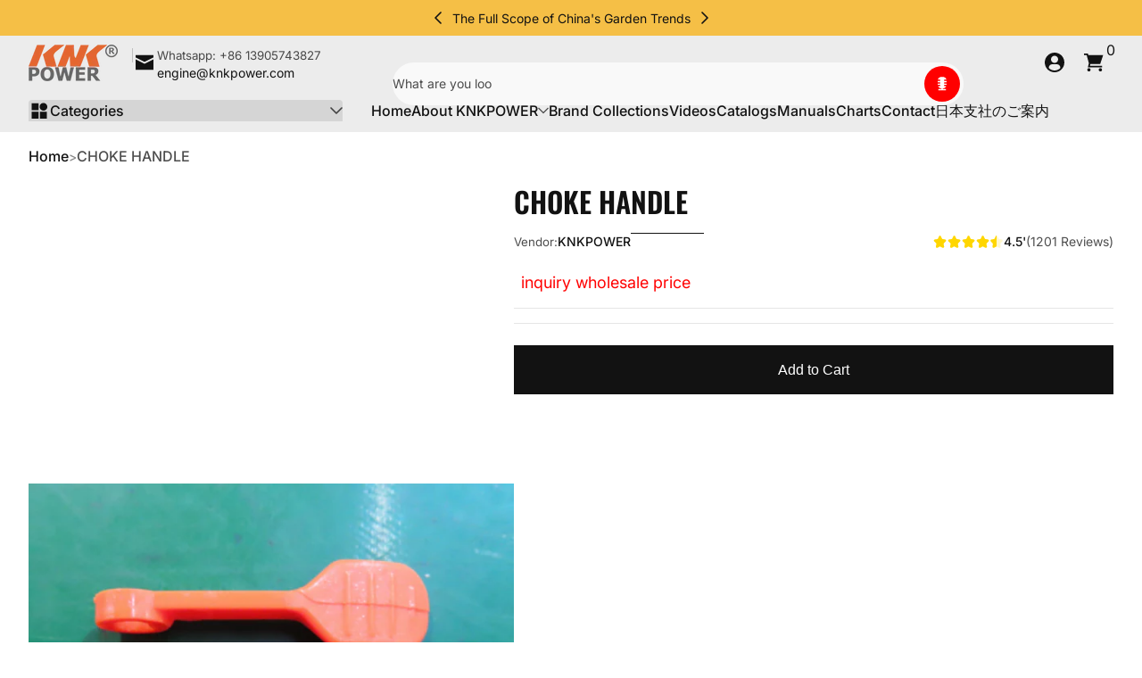

--- FILE ---
content_type: text/html; charset=utf-8
request_url: https://knkpower.com/products/18593
body_size: 38109
content:

<!doctype html>
<html
  class="no-js"
  lang="en"
  
>
  <head>
    <meta charset="utf-8">
    <meta http-equiv="X-UA-Compatible" content="IE=edge">
    <meta name="viewport" content="width=device-width, initial-scale=1.0">
    <meta name="theme-color" content="#ffffff">
    <link rel="canonical" href="https://knkpower.com/products/18593"><title>
      CHOKE HANDLE
 &ndash; KNKPOWER</title><meta name="description" content="KNK Art No.: KM0408537E-70 CHOKE HANDLE Product Net Weight 18g ≈ .63oz ≈ .04lbs ( 25.2 pcs ≈ 1 lbs ) Related Categories UNCATEGORIZED  "><script src="//knkpower.com/cdn/shop/t/9/assets/global.js?v=88995620213287600941763164171" defer="defer"></script><script src="//knkpower.com/cdn/shop/t/9/assets/animations.js?v=13981969454044038861762906672" defer="defer"></script><script src="//knkpower.com/cdn/shop/t/9/assets/slider.js?v=61258441793089508021762906673" defer="defer"></script>
    <script src="//knkpower.com/cdn/shop/t/9/assets/scrollable-content-viewer.js?v=135573354831220856101762906672" defer="defer"></script>
    <script src="//knkpower.com/cdn/shop/t/9/assets/main-search.js?v=162881298558996738991762906672" defer="defer"></script>
    <script src="//knkpower.com/cdn/shop/t/9/assets/product-form.js?v=63881564847630906651762906672" defer="defer"></script><script src="//knkpower.com/cdn/shop/t/9/assets/confetti.js?v=97869789912092450461762906672" defer></script><script>window.performance && window.performance.mark && window.performance.mark('shopify.content_for_header.start');</script><meta id="shopify-digital-wallet" name="shopify-digital-wallet" content="/24822874208/digital_wallets/dialog">
<link rel="alternate" type="application/json+oembed" href="https://knkpower.com/products/18593.oembed">
<script async="async" src="/checkouts/internal/preloads.js?locale=en-US"></script>
<script id="shopify-features" type="application/json">{"accessToken":"d7f6cf32994475d4f846d8df08c7da63","betas":["rich-media-storefront-analytics"],"domain":"knkpower.com","predictiveSearch":true,"shopId":24822874208,"locale":"en"}</script>
<script>var Shopify = Shopify || {};
Shopify.shop = "knkchina.myshopify.com";
Shopify.locale = "en";
Shopify.currency = {"active":"USD","rate":"1.0"};
Shopify.country = "US";
Shopify.theme = {"name":"Krank","id":137468969056,"schema_name":"Krank","schema_version":"1.1.1","theme_store_id":3754,"role":"main"};
Shopify.theme.handle = "null";
Shopify.theme.style = {"id":null,"handle":null};
Shopify.cdnHost = "knkpower.com/cdn";
Shopify.routes = Shopify.routes || {};
Shopify.routes.root = "/";</script>
<script type="module">!function(o){(o.Shopify=o.Shopify||{}).modules=!0}(window);</script>
<script>!function(o){function n(){var o=[];function n(){o.push(Array.prototype.slice.apply(arguments))}return n.q=o,n}var t=o.Shopify=o.Shopify||{};t.loadFeatures=n(),t.autoloadFeatures=n()}(window);</script>
<script id="shop-js-analytics" type="application/json">{"pageType":"product"}</script>
<script defer="defer" async type="module" src="//knkpower.com/cdn/shopifycloud/shop-js/modules/v2/client.init-shop-cart-sync_BApSsMSl.en.esm.js"></script>
<script defer="defer" async type="module" src="//knkpower.com/cdn/shopifycloud/shop-js/modules/v2/chunk.common_CBoos6YZ.esm.js"></script>
<script type="module">
  await import("//knkpower.com/cdn/shopifycloud/shop-js/modules/v2/client.init-shop-cart-sync_BApSsMSl.en.esm.js");
await import("//knkpower.com/cdn/shopifycloud/shop-js/modules/v2/chunk.common_CBoos6YZ.esm.js");

  window.Shopify.SignInWithShop?.initShopCartSync?.({"fedCMEnabled":true,"windoidEnabled":true});

</script>
<script>(function() {
  var isLoaded = false;
  function asyncLoad() {
    if (isLoaded) return;
    isLoaded = true;
    var urls = ["https:\/\/platform-api.sharethis.com\/js\/sharethis.js?shop=knkchina.myshopify.com#property=60b9bded172f1000126be686\u0026product=inline-share-buttons\u0026ver=1622785527"];
    for (var i = 0; i < urls.length; i++) {
      var s = document.createElement('script');
      s.type = 'text/javascript';
      s.async = true;
      s.src = urls[i];
      var x = document.getElementsByTagName('script')[0];
      x.parentNode.insertBefore(s, x);
    }
  };
  if(window.attachEvent) {
    window.attachEvent('onload', asyncLoad);
  } else {
    window.addEventListener('load', asyncLoad, false);
  }
})();</script>
<script id="__st">var __st={"a":24822874208,"offset":28800,"reqid":"b67efb12-ba6a-4590-8345-ca8266d87c47-1768876395","pageurl":"knkpower.com\/products\/18593","u":"44184cd5eb31","p":"product","rtyp":"product","rid":6744597430368};</script>
<script>window.ShopifyPaypalV4VisibilityTracking = true;</script>
<script id="captcha-bootstrap">!function(){'use strict';const t='contact',e='account',n='new_comment',o=[[t,t],['blogs',n],['comments',n],[t,'customer']],c=[[e,'customer_login'],[e,'guest_login'],[e,'recover_customer_password'],[e,'create_customer']],r=t=>t.map((([t,e])=>`form[action*='/${t}']:not([data-nocaptcha='true']) input[name='form_type'][value='${e}']`)).join(','),a=t=>()=>t?[...document.querySelectorAll(t)].map((t=>t.form)):[];function s(){const t=[...o],e=r(t);return a(e)}const i='password',u='form_key',d=['recaptcha-v3-token','g-recaptcha-response','h-captcha-response',i],f=()=>{try{return window.sessionStorage}catch{return}},m='__shopify_v',_=t=>t.elements[u];function p(t,e,n=!1){try{const o=window.sessionStorage,c=JSON.parse(o.getItem(e)),{data:r}=function(t){const{data:e,action:n}=t;return t[m]||n?{data:e,action:n}:{data:t,action:n}}(c);for(const[e,n]of Object.entries(r))t.elements[e]&&(t.elements[e].value=n);n&&o.removeItem(e)}catch(o){console.error('form repopulation failed',{error:o})}}const l='form_type',E='cptcha';function T(t){t.dataset[E]=!0}const w=window,h=w.document,L='Shopify',v='ce_forms',y='captcha';let A=!1;((t,e)=>{const n=(g='f06e6c50-85a8-45c8-87d0-21a2b65856fe',I='https://cdn.shopify.com/shopifycloud/storefront-forms-hcaptcha/ce_storefront_forms_captcha_hcaptcha.v1.5.2.iife.js',D={infoText:'Protected by hCaptcha',privacyText:'Privacy',termsText:'Terms'},(t,e,n)=>{const o=w[L][v],c=o.bindForm;if(c)return c(t,g,e,D).then(n);var r;o.q.push([[t,g,e,D],n]),r=I,A||(h.body.append(Object.assign(h.createElement('script'),{id:'captcha-provider',async:!0,src:r})),A=!0)});var g,I,D;w[L]=w[L]||{},w[L][v]=w[L][v]||{},w[L][v].q=[],w[L][y]=w[L][y]||{},w[L][y].protect=function(t,e){n(t,void 0,e),T(t)},Object.freeze(w[L][y]),function(t,e,n,w,h,L){const[v,y,A,g]=function(t,e,n){const i=e?o:[],u=t?c:[],d=[...i,...u],f=r(d),m=r(i),_=r(d.filter((([t,e])=>n.includes(e))));return[a(f),a(m),a(_),s()]}(w,h,L),I=t=>{const e=t.target;return e instanceof HTMLFormElement?e:e&&e.form},D=t=>v().includes(t);t.addEventListener('submit',(t=>{const e=I(t);if(!e)return;const n=D(e)&&!e.dataset.hcaptchaBound&&!e.dataset.recaptchaBound,o=_(e),c=g().includes(e)&&(!o||!o.value);(n||c)&&t.preventDefault(),c&&!n&&(function(t){try{if(!f())return;!function(t){const e=f();if(!e)return;const n=_(t);if(!n)return;const o=n.value;o&&e.removeItem(o)}(t);const e=Array.from(Array(32),(()=>Math.random().toString(36)[2])).join('');!function(t,e){_(t)||t.append(Object.assign(document.createElement('input'),{type:'hidden',name:u})),t.elements[u].value=e}(t,e),function(t,e){const n=f();if(!n)return;const o=[...t.querySelectorAll(`input[type='${i}']`)].map((({name:t})=>t)),c=[...d,...o],r={};for(const[a,s]of new FormData(t).entries())c.includes(a)||(r[a]=s);n.setItem(e,JSON.stringify({[m]:1,action:t.action,data:r}))}(t,e)}catch(e){console.error('failed to persist form',e)}}(e),e.submit())}));const S=(t,e)=>{t&&!t.dataset[E]&&(n(t,e.some((e=>e===t))),T(t))};for(const o of['focusin','change'])t.addEventListener(o,(t=>{const e=I(t);D(e)&&S(e,y())}));const B=e.get('form_key'),M=e.get(l),P=B&&M;t.addEventListener('DOMContentLoaded',(()=>{const t=y();if(P)for(const e of t)e.elements[l].value===M&&p(e,B);[...new Set([...A(),...v().filter((t=>'true'===t.dataset.shopifyCaptcha))])].forEach((e=>S(e,t)))}))}(h,new URLSearchParams(w.location.search),n,t,e,['guest_login'])})(!0,!0)}();</script>
<script integrity="sha256-4kQ18oKyAcykRKYeNunJcIwy7WH5gtpwJnB7kiuLZ1E=" data-source-attribution="shopify.loadfeatures" defer="defer" src="//knkpower.com/cdn/shopifycloud/storefront/assets/storefront/load_feature-a0a9edcb.js" crossorigin="anonymous"></script>
<script data-source-attribution="shopify.dynamic_checkout.dynamic.init">var Shopify=Shopify||{};Shopify.PaymentButton=Shopify.PaymentButton||{isStorefrontPortableWallets:!0,init:function(){window.Shopify.PaymentButton.init=function(){};var t=document.createElement("script");t.src="https://knkpower.com/cdn/shopifycloud/portable-wallets/latest/portable-wallets.en.js",t.type="module",document.head.appendChild(t)}};
</script>
<script data-source-attribution="shopify.dynamic_checkout.buyer_consent">
  function portableWalletsHideBuyerConsent(e){var t=document.getElementById("shopify-buyer-consent"),n=document.getElementById("shopify-subscription-policy-button");t&&n&&(t.classList.add("hidden"),t.setAttribute("aria-hidden","true"),n.removeEventListener("click",e))}function portableWalletsShowBuyerConsent(e){var t=document.getElementById("shopify-buyer-consent"),n=document.getElementById("shopify-subscription-policy-button");t&&n&&(t.classList.remove("hidden"),t.removeAttribute("aria-hidden"),n.addEventListener("click",e))}window.Shopify?.PaymentButton&&(window.Shopify.PaymentButton.hideBuyerConsent=portableWalletsHideBuyerConsent,window.Shopify.PaymentButton.showBuyerConsent=portableWalletsShowBuyerConsent);
</script>
<script data-source-attribution="shopify.dynamic_checkout.cart.bootstrap">document.addEventListener("DOMContentLoaded",(function(){function t(){return document.querySelector("shopify-accelerated-checkout-cart, shopify-accelerated-checkout")}if(t())Shopify.PaymentButton.init();else{new MutationObserver((function(e,n){t()&&(Shopify.PaymentButton.init(),n.disconnect())})).observe(document.body,{childList:!0,subtree:!0})}}));
</script>

<script>window.performance && window.performance.mark && window.performance.mark('shopify.content_for_header.end');</script>
<link rel="preconnect" href="https://fonts.shopifycdn.com" crossorigin>
      <link rel="preload" as="font" href="//knkpower.com/cdn/fonts/inter/inter_n4.b2a3f24c19b4de56e8871f609e73ca7f6d2e2bb9.woff2" type="font/woff2" crossorigin>
      
      
<style data-shopify>@font-face {
  font-family: Inter;
  font-weight: 400;
  font-style: normal;
  font-display: swap;
  src: url("//knkpower.com/cdn/fonts/inter/inter_n4.b2a3f24c19b4de56e8871f609e73ca7f6d2e2bb9.woff2") format("woff2"),
       url("//knkpower.com/cdn/fonts/inter/inter_n4.af8052d517e0c9ffac7b814872cecc27ae1fa132.woff") format("woff");
}

        @font-face {
  font-family: Inter;
  font-weight: 100;
  font-style: normal;
  font-display: swap;
  src: url("//knkpower.com/cdn/fonts/inter/inter_n1.d6922fc1524d5070cfbded04544fe03b84246904.woff2") format("woff2"),
       url("//knkpower.com/cdn/fonts/inter/inter_n1.4a488d8300a3cf27d2b5e3a3b05110d1df51da98.woff") format("woff");
}

        @font-face {
  font-family: Inter;
  font-weight: 300;
  font-style: normal;
  font-display: swap;
  src: url("//knkpower.com/cdn/fonts/inter/inter_n3.6faba940d2e90c9f1c2e0c5c2750b84af59fecc0.woff2") format("woff2"),
       url("//knkpower.com/cdn/fonts/inter/inter_n3.413aa818ec2103383c4ac7c3744c464d04b4db49.woff") format("woff");
}

        @font-face {
  font-family: Inter;
  font-weight: 500;
  font-style: normal;
  font-display: swap;
  src: url("//knkpower.com/cdn/fonts/inter/inter_n5.d7101d5e168594dd06f56f290dd759fba5431d97.woff2") format("woff2"),
       url("//knkpower.com/cdn/fonts/inter/inter_n5.5332a76bbd27da00474c136abb1ca3cbbf259068.woff") format("woff");
}

        @font-face {
  font-family: Inter;
  font-weight: 700;
  font-style: normal;
  font-display: swap;
  src: url("//knkpower.com/cdn/fonts/inter/inter_n7.02711e6b374660cfc7915d1afc1c204e633421e4.woff2") format("woff2"),
       url("//knkpower.com/cdn/fonts/inter/inter_n7.6dab87426f6b8813070abd79972ceaf2f8d3b012.woff") format("woff");
}

        @font-face {
  font-family: Inter;
  font-weight: 900;
  font-style: normal;
  font-display: swap;
  src: url("//knkpower.com/cdn/fonts/inter/inter_n9.5eeac4b640934cb12c98bb58e5b212c8a842a731.woff2") format("woff2"),
       url("//knkpower.com/cdn/fonts/inter/inter_n9.a68b28f7e46ea1faab81e409809ee4919dd6e3f0.woff") format("woff");
}

        @font-face {
  font-family: Inter;
  font-weight: 400;
  font-style: italic;
  font-display: swap;
  src: url("//knkpower.com/cdn/fonts/inter/inter_i4.feae1981dda792ab80d117249d9c7e0f1017e5b3.woff2") format("woff2"),
       url("//knkpower.com/cdn/fonts/inter/inter_i4.62773b7113d5e5f02c71486623cf828884c85c6e.woff") format("woff");
}

        @font-face {
  font-family: Inter;
  font-weight: 700;
  font-style: italic;
  font-display: swap;
  src: url("//knkpower.com/cdn/fonts/inter/inter_i7.b377bcd4cc0f160622a22d638ae7e2cd9b86ea4c.woff2") format("woff2"),
       url("//knkpower.com/cdn/fonts/inter/inter_i7.7c69a6a34e3bb44fcf6f975857e13b9a9b25beb4.woff") format("woff");
}

</style>
      <link rel="preload" as="font" href="//knkpower.com/cdn/fonts/oswald/oswald_n6.26b6bffb711f770c328e7af9685d4798dcb4f0b3.woff2" type="font/woff2" crossorigin>
      
      
<style data-shopify>@font-face {
  font-family: Oswald;
  font-weight: 600;
  font-style: normal;
  font-display: swap;
  src: url("//knkpower.com/cdn/fonts/oswald/oswald_n6.26b6bffb711f770c328e7af9685d4798dcb4f0b3.woff2") format("woff2"),
       url("//knkpower.com/cdn/fonts/oswald/oswald_n6.2feb7f52d7eb157822c86dfd93893da013b08d5d.woff") format("woff");
}

        
        @font-face {
  font-family: Oswald;
  font-weight: 300;
  font-style: normal;
  font-display: swap;
  src: url("//knkpower.com/cdn/fonts/oswald/oswald_n3.5e1367501ca69370d84b28bb3e29485e5178d388.woff2") format("woff2"),
       url("//knkpower.com/cdn/fonts/oswald/oswald_n3.cfa18f7353e13af9f0069f6d616bed3d258993d6.woff") format("woff");
}

        @font-face {
  font-family: Oswald;
  font-weight: 700;
  font-style: normal;
  font-display: swap;
  src: url("//knkpower.com/cdn/fonts/oswald/oswald_n7.b3ba3d6f1b341d51018e3cfba146932b55221727.woff2") format("woff2"),
       url("//knkpower.com/cdn/fonts/oswald/oswald_n7.6cec6bed2bb070310ad90e19ea7a56b65fd83c0b.woff") format("woff");
}

        
</style>
      <link rel="preload" as="font" href="//knkpower.com/cdn/fonts/kaushan_script/kaushanscript_n4.6f2e297308a4d3a171df277320ccaf9d9f30bf2e.woff2" type="font/woff2" crossorigin>
      
      
<style data-shopify>@font-face {
  font-family: "Kaushan Script";
  font-weight: 400;
  font-style: normal;
  font-display: swap;
  src: url("//knkpower.com/cdn/fonts/kaushan_script/kaushanscript_n4.6f2e297308a4d3a171df277320ccaf9d9f30bf2e.woff2") format("woff2"),
       url("//knkpower.com/cdn/fonts/kaushan_script/kaushanscript_n4.24a976a18555f015df46cd653cf811ff27c5e541.woff") format("woff");
}

        
        
        
        
</style><style data-shopify>
      


        .color-scheme-1 {
        --color-background: 255,255,255;
        
        --color-foreground: 18,18,18;
        --color-sale-price: 174,0,0;
        --color-rating-star: 255,214,0;

        --color-shadow: 0,0,0;
        --color-light: 255,255,255;
        --color-button: 18,18,18;
        --color-button-text: 255,255,255;
        --color-secondary-button: 255,0,0;
        --color-secondary-button-text: 255,255,255;
        --color-outline: 18,18,18;
        }

        .color-scheme-2 {
        --color-background: 236,236,236;
        
        --color-foreground: 18,18,18;
        --color-sale-price: 255,0,0;
        --color-rating-star: 255,214,0;

        --color-shadow: 0,0,0;
        --color-light: 255,255,255;
        --color-button: 18,18,18;
        --color-button-text: 243,243,243;
        --color-secondary-button: 255,214,0;
        --color-secondary-button-text: 18,18,18;
        --color-outline: 18,18,18;
        }

        .color-scheme-3 {
        --color-background: 36,40,51;
        
        --color-foreground: 255,255,255;
        --color-sale-price: 255,255,255;
        --color-rating-star: 255,214,0;

        --color-shadow: 0,0,0;
        --color-light: 255,255,255;
        --color-button: 255,0,0;
        --color-button-text: 255,255,255;
        --color-secondary-button: 255,255,255;
        --color-secondary-button-text: 0,0,0;
        --color-outline: 255,255,255;
        }

        .color-scheme-4 {
        --color-background: 185,17,17;
        
        --color-foreground: 255,255,255;
        --color-sale-price: 255,0,0;
        --color-rating-star: 255,214,0;

        --color-shadow: 0,0,0;
        --color-light: 255,255,255;
        --color-button: 255,255,255;
        --color-button-text: 18,18,18;
        --color-secondary-button: 18,18,18;
        --color-secondary-button-text: 255,255,255;
        --color-outline: 255,255,255;
        }

        .color-scheme-5 {
        --color-background: 67,71,83;
        
        --color-foreground: 255,255,255;
        --color-sale-price: 255,255,255;
        --color-rating-star: 255,214,0;

        --color-shadow: 0,0,0;
        --color-light: 255,255,255;
        --color-button: 255,0,0;
        --color-button-text: 255,255,255;
        --color-secondary-button: 18,18,18;
        --color-secondary-button-text: 255,255,255;
        --color-outline: 255,255,255;
        }

        .color-scheme-6 {
        --color-background: 245,191,70;
        
        --color-foreground: 18,18,18;
        --color-sale-price: 255,0,0;
        --color-rating-star: 255,214,0;

        --color-shadow: 0,0,0;
        --color-light: 255,255,255;
        --color-button: 18,18,18;
        --color-button-text: 255,255,255;
        --color-secondary-button: 255,0,0;
        --color-secondary-button-text: 255,255,255;
        --color-outline: 18,18,18;
        }

        .color-scheme-7 {
        --color-background: 249,249,249;
        
        --color-foreground: 18,18,18;
        --color-sale-price: 255,0,0;
        --color-rating-star: 255,214,0;

        --color-shadow: 0,0,0;
        --color-light: 255,255,255;
        --color-button: 18,18,18;
        --color-button-text: 255,255,255;
        --color-secondary-button: 255,0,0;
        --color-secondary-button-text: 255,255,255;
        --color-outline: 18,18,18;
        }

        .color-scheme-8 {
        --color-background: 237,240,254;
        
        --color-foreground: 0,0,0;
        --color-sale-price: 174,0,0;
        --color-rating-star: 255,214,0;

        --color-shadow: 0,0,0;
        --color-light: 255,255,255;
        --color-button: 18,18,18;
        --color-button-text: 255,255,255;
        --color-secondary-button: 255,0,0;
        --color-secondary-button-text: 255,255,255;
        --color-outline: 0,0,0;
        }

        .color-scheme-9 {
        --color-background: 225,255,241;
        
        --color-foreground: 18,18,18;
        --color-sale-price: 174,0,0;
        --color-rating-star: 255,214,0;

        --color-shadow: 0,0,0;
        --color-light: 255,255,255;
        --color-button: 18,18,18;
        --color-button-text: 255,255,255;
        --color-secondary-button: 255,0,0;
        --color-secondary-button-text: 255,255,255;
        --color-outline: 18,18,18;
        }

      body, .color-scheme-1, .color-scheme-2, .color-scheme-3, .color-scheme-4, .color-scheme-5, .color-scheme-6, .color-scheme-7, .color-scheme-8, .color-scheme-9 {
      color: rgb(var(--color-foreground));
      background: rgba(var(--color-background), var(--alpha-background));
      }

      :root {
      --font-body-family: Inter, sans-serif;
      --font-body-style: normal;
      --font-body-weight: 400;
      --font-body-weight-bold: 700;
          --font-body-letter-spacing: normal;--font-heading-family: Oswald, sans-serif;
      --font-heading-style: normal;
      --font-heading-weight: 600;
          --font-heading-letter-spacing: normal;--font-decorative-family: "Kaushan Script", cursive;
      --font-decorative-style: normal;
          --font-decorative-letter-spacing: normal;--sale-badge-background: 255, 0, 0;
      --sale-badge-foreground: 255, 255, 255;

      --new-badge-background: 255, 214, 0;
      --new-badge-foreground: 0, 0, 0;

      --preorder-badge-background: 51, 79, 180;
      --preorder-badge-foreground: 255, 255, 255;

      --color-error: 255, 0, 0;
      --color-warning: 255, 214, 0;
      --color-success: 12, 183, 113;

      
        --page-width: 1800px;
      
      }

      *,
      *::before,
      *::after {
      box-sizing: inherit;
      }

      html {
      box-sizing: border-box;
      font-size: 16px;
      height: 100%;
      -webkit-text-size-adjust: 100%; /* 防止 Safari 和 Chrome 自动调整文本大小 */
      text-size-adjust: 100%;
      }

      @media screen and (max-width: 749px) {
      html{
      font-size: 14px;
      }
      }

      body {
      display: flex;
      flex-flow: column;
      min-height: 100vh;
      margin: 0;
      line-height: 1.4;
      overflow-x: hidden;
      overflow-y: scroll;
      font-family: var(--font-body-family);
      font-style: var(--font-body-style);
      letter-spacing: var(--font-body-letter-spacing);
      font-weight: var(--font-body-weight);
      }

      main {
      flex: 1 1 auto;
      }
    </style>

    <script>
      document.documentElement.className = document.documentElement.className.replace('no-js', 'js');
      if (Shopify.designMode) {
        document.documentElement.classList.add('shopify-design-mode');
      }
    </script>

    <link href="//knkpower.com/cdn/shop/t/9/assets/style.css?v=94355565940092863031764202816" rel="stylesheet" type="text/css" media="all" />

    <link rel="stylesheet" href="//knkpower.com/cdn/shop/t/9/assets/component-card.css?v=161458067105539347631762906672" media="print" onload="this.media='all';"><link
        rel="stylesheet"
        href="//knkpower.com/cdn/shop/t/9/assets/component-predictive-search.css?v=70695498989901312441762906672"
        media="print"
        onload="this.media='all';"
      >

<meta property="og:site_name" content="KNKPOWER">
<meta property="og:url" content="https://knkpower.com/products/18593">
<meta property="og:title" content="CHOKE HANDLE">
<meta property="og:type" content="product">
<meta property="og:description" content="KNK Art No.: KM0408537E-70 CHOKE HANDLE Product Net Weight 18g ≈ .63oz ≈ .04lbs ( 25.2 pcs ≈ 1 lbs ) Related Categories UNCATEGORIZED  "><meta property="og:image" content="http://knkpower.com/cdn/shop/products/36c79b16e01bf18a067cb04ec2287236.png?v=1702218559">
  <meta property="og:image:secure_url" content="https://knkpower.com/cdn/shop/products/36c79b16e01bf18a067cb04ec2287236.png?v=1702218559">
  <meta property="og:image:width" content="787">
  <meta property="og:image:height" content="701"><meta property="og:price:amount" content="0.00">
  <meta property="og:price:currency" content="USD"><meta name="twitter:card" content="summary_large_image">
<meta name="twitter:title" content="CHOKE HANDLE">
<meta name="twitter:description" content="KNK Art No.: KM0408537E-70 CHOKE HANDLE Product Net Weight 18g ≈ .63oz ≈ .04lbs ( 25.2 pcs ≈ 1 lbs ) Related Categories UNCATEGORIZED  ">
<meta name="google-site-verification" content="8V9zYgH8_CCSa6MMyN_hYBVZdxGX2kAKpAozBNLsVV8" />
 
<link href="https://monorail-edge.shopifysvc.com" rel="dns-prefetch">
<script>(function(){if ("sendBeacon" in navigator && "performance" in window) {try {var session_token_from_headers = performance.getEntriesByType('navigation')[0].serverTiming.find(x => x.name == '_s').description;} catch {var session_token_from_headers = undefined;}var session_cookie_matches = document.cookie.match(/_shopify_s=([^;]*)/);var session_token_from_cookie = session_cookie_matches && session_cookie_matches.length === 2 ? session_cookie_matches[1] : "";var session_token = session_token_from_headers || session_token_from_cookie || "";function handle_abandonment_event(e) {var entries = performance.getEntries().filter(function(entry) {return /monorail-edge.shopifysvc.com/.test(entry.name);});if (!window.abandonment_tracked && entries.length === 0) {window.abandonment_tracked = true;var currentMs = Date.now();var navigation_start = performance.timing.navigationStart;var payload = {shop_id: 24822874208,url: window.location.href,navigation_start,duration: currentMs - navigation_start,session_token,page_type: "product"};window.navigator.sendBeacon("https://monorail-edge.shopifysvc.com/v1/produce", JSON.stringify({schema_id: "online_store_buyer_site_abandonment/1.1",payload: payload,metadata: {event_created_at_ms: currentMs,event_sent_at_ms: currentMs}}));}}window.addEventListener('pagehide', handle_abandonment_event);}}());</script>
<script id="web-pixels-manager-setup">(function e(e,d,r,n,o){if(void 0===o&&(o={}),!Boolean(null===(a=null===(i=window.Shopify)||void 0===i?void 0:i.analytics)||void 0===a?void 0:a.replayQueue)){var i,a;window.Shopify=window.Shopify||{};var t=window.Shopify;t.analytics=t.analytics||{};var s=t.analytics;s.replayQueue=[],s.publish=function(e,d,r){return s.replayQueue.push([e,d,r]),!0};try{self.performance.mark("wpm:start")}catch(e){}var l=function(){var e={modern:/Edge?\/(1{2}[4-9]|1[2-9]\d|[2-9]\d{2}|\d{4,})\.\d+(\.\d+|)|Firefox\/(1{2}[4-9]|1[2-9]\d|[2-9]\d{2}|\d{4,})\.\d+(\.\d+|)|Chrom(ium|e)\/(9{2}|\d{3,})\.\d+(\.\d+|)|(Maci|X1{2}).+ Version\/(15\.\d+|(1[6-9]|[2-9]\d|\d{3,})\.\d+)([,.]\d+|)( \(\w+\)|)( Mobile\/\w+|) Safari\/|Chrome.+OPR\/(9{2}|\d{3,})\.\d+\.\d+|(CPU[ +]OS|iPhone[ +]OS|CPU[ +]iPhone|CPU IPhone OS|CPU iPad OS)[ +]+(15[._]\d+|(1[6-9]|[2-9]\d|\d{3,})[._]\d+)([._]\d+|)|Android:?[ /-](13[3-9]|1[4-9]\d|[2-9]\d{2}|\d{4,})(\.\d+|)(\.\d+|)|Android.+Firefox\/(13[5-9]|1[4-9]\d|[2-9]\d{2}|\d{4,})\.\d+(\.\d+|)|Android.+Chrom(ium|e)\/(13[3-9]|1[4-9]\d|[2-9]\d{2}|\d{4,})\.\d+(\.\d+|)|SamsungBrowser\/([2-9]\d|\d{3,})\.\d+/,legacy:/Edge?\/(1[6-9]|[2-9]\d|\d{3,})\.\d+(\.\d+|)|Firefox\/(5[4-9]|[6-9]\d|\d{3,})\.\d+(\.\d+|)|Chrom(ium|e)\/(5[1-9]|[6-9]\d|\d{3,})\.\d+(\.\d+|)([\d.]+$|.*Safari\/(?![\d.]+ Edge\/[\d.]+$))|(Maci|X1{2}).+ Version\/(10\.\d+|(1[1-9]|[2-9]\d|\d{3,})\.\d+)([,.]\d+|)( \(\w+\)|)( Mobile\/\w+|) Safari\/|Chrome.+OPR\/(3[89]|[4-9]\d|\d{3,})\.\d+\.\d+|(CPU[ +]OS|iPhone[ +]OS|CPU[ +]iPhone|CPU IPhone OS|CPU iPad OS)[ +]+(10[._]\d+|(1[1-9]|[2-9]\d|\d{3,})[._]\d+)([._]\d+|)|Android:?[ /-](13[3-9]|1[4-9]\d|[2-9]\d{2}|\d{4,})(\.\d+|)(\.\d+|)|Mobile Safari.+OPR\/([89]\d|\d{3,})\.\d+\.\d+|Android.+Firefox\/(13[5-9]|1[4-9]\d|[2-9]\d{2}|\d{4,})\.\d+(\.\d+|)|Android.+Chrom(ium|e)\/(13[3-9]|1[4-9]\d|[2-9]\d{2}|\d{4,})\.\d+(\.\d+|)|Android.+(UC? ?Browser|UCWEB|U3)[ /]?(15\.([5-9]|\d{2,})|(1[6-9]|[2-9]\d|\d{3,})\.\d+)\.\d+|SamsungBrowser\/(5\.\d+|([6-9]|\d{2,})\.\d+)|Android.+MQ{2}Browser\/(14(\.(9|\d{2,})|)|(1[5-9]|[2-9]\d|\d{3,})(\.\d+|))(\.\d+|)|K[Aa][Ii]OS\/(3\.\d+|([4-9]|\d{2,})\.\d+)(\.\d+|)/},d=e.modern,r=e.legacy,n=navigator.userAgent;return n.match(d)?"modern":n.match(r)?"legacy":"unknown"}(),u="modern"===l?"modern":"legacy",c=(null!=n?n:{modern:"",legacy:""})[u],f=function(e){return[e.baseUrl,"/wpm","/b",e.hashVersion,"modern"===e.buildTarget?"m":"l",".js"].join("")}({baseUrl:d,hashVersion:r,buildTarget:u}),m=function(e){var d=e.version,r=e.bundleTarget,n=e.surface,o=e.pageUrl,i=e.monorailEndpoint;return{emit:function(e){var a=e.status,t=e.errorMsg,s=(new Date).getTime(),l=JSON.stringify({metadata:{event_sent_at_ms:s},events:[{schema_id:"web_pixels_manager_load/3.1",payload:{version:d,bundle_target:r,page_url:o,status:a,surface:n,error_msg:t},metadata:{event_created_at_ms:s}}]});if(!i)return console&&console.warn&&console.warn("[Web Pixels Manager] No Monorail endpoint provided, skipping logging."),!1;try{return self.navigator.sendBeacon.bind(self.navigator)(i,l)}catch(e){}var u=new XMLHttpRequest;try{return u.open("POST",i,!0),u.setRequestHeader("Content-Type","text/plain"),u.send(l),!0}catch(e){return console&&console.warn&&console.warn("[Web Pixels Manager] Got an unhandled error while logging to Monorail."),!1}}}}({version:r,bundleTarget:l,surface:e.surface,pageUrl:self.location.href,monorailEndpoint:e.monorailEndpoint});try{o.browserTarget=l,function(e){var d=e.src,r=e.async,n=void 0===r||r,o=e.onload,i=e.onerror,a=e.sri,t=e.scriptDataAttributes,s=void 0===t?{}:t,l=document.createElement("script"),u=document.querySelector("head"),c=document.querySelector("body");if(l.async=n,l.src=d,a&&(l.integrity=a,l.crossOrigin="anonymous"),s)for(var f in s)if(Object.prototype.hasOwnProperty.call(s,f))try{l.dataset[f]=s[f]}catch(e){}if(o&&l.addEventListener("load",o),i&&l.addEventListener("error",i),u)u.appendChild(l);else{if(!c)throw new Error("Did not find a head or body element to append the script");c.appendChild(l)}}({src:f,async:!0,onload:function(){if(!function(){var e,d;return Boolean(null===(d=null===(e=window.Shopify)||void 0===e?void 0:e.analytics)||void 0===d?void 0:d.initialized)}()){var d=window.webPixelsManager.init(e)||void 0;if(d){var r=window.Shopify.analytics;r.replayQueue.forEach((function(e){var r=e[0],n=e[1],o=e[2];d.publishCustomEvent(r,n,o)})),r.replayQueue=[],r.publish=d.publishCustomEvent,r.visitor=d.visitor,r.initialized=!0}}},onerror:function(){return m.emit({status:"failed",errorMsg:"".concat(f," has failed to load")})},sri:function(e){var d=/^sha384-[A-Za-z0-9+/=]+$/;return"string"==typeof e&&d.test(e)}(c)?c:"",scriptDataAttributes:o}),m.emit({status:"loading"})}catch(e){m.emit({status:"failed",errorMsg:(null==e?void 0:e.message)||"Unknown error"})}}})({shopId: 24822874208,storefrontBaseUrl: "https://knkpower.com",extensionsBaseUrl: "https://extensions.shopifycdn.com/cdn/shopifycloud/web-pixels-manager",monorailEndpoint: "https://monorail-edge.shopifysvc.com/unstable/produce_batch",surface: "storefront-renderer",enabledBetaFlags: ["2dca8a86"],webPixelsConfigList: [{"id":"44073056","eventPayloadVersion":"v1","runtimeContext":"LAX","scriptVersion":"1","type":"CUSTOM","privacyPurposes":["MARKETING"],"name":"Meta pixel (migrated)"},{"id":"50266208","eventPayloadVersion":"v1","runtimeContext":"LAX","scriptVersion":"1","type":"CUSTOM","privacyPurposes":["ANALYTICS"],"name":"Google Analytics tag (migrated)"},{"id":"shopify-app-pixel","configuration":"{}","eventPayloadVersion":"v1","runtimeContext":"STRICT","scriptVersion":"0450","apiClientId":"shopify-pixel","type":"APP","privacyPurposes":["ANALYTICS","MARKETING"]},{"id":"shopify-custom-pixel","eventPayloadVersion":"v1","runtimeContext":"LAX","scriptVersion":"0450","apiClientId":"shopify-pixel","type":"CUSTOM","privacyPurposes":["ANALYTICS","MARKETING"]}],isMerchantRequest: false,initData: {"shop":{"name":"KNKPOWER","paymentSettings":{"currencyCode":"USD"},"myshopifyDomain":"knkchina.myshopify.com","countryCode":"CN","storefrontUrl":"https:\/\/knkpower.com"},"customer":null,"cart":null,"checkout":null,"productVariants":[{"price":{"amount":0.0,"currencyCode":"USD"},"product":{"title":"CHOKE HANDLE","vendor":"KNKPOWER","id":"6744597430368","untranslatedTitle":"CHOKE HANDLE","url":"\/products\/18593","type":""},"id":"39953919246432","image":{"src":"\/\/knkpower.com\/cdn\/shop\/products\/36c79b16e01bf18a067cb04ec2287236.png?v=1702218559"},"sku":"KM0408537E-70","title":"Default Title","untranslatedTitle":"Default Title"}],"purchasingCompany":null},},"https://knkpower.com/cdn","fcfee988w5aeb613cpc8e4bc33m6693e112",{"modern":"","legacy":""},{"shopId":"24822874208","storefrontBaseUrl":"https:\/\/knkpower.com","extensionBaseUrl":"https:\/\/extensions.shopifycdn.com\/cdn\/shopifycloud\/web-pixels-manager","surface":"storefront-renderer","enabledBetaFlags":"[\"2dca8a86\"]","isMerchantRequest":"false","hashVersion":"fcfee988w5aeb613cpc8e4bc33m6693e112","publish":"custom","events":"[[\"page_viewed\",{}],[\"product_viewed\",{\"productVariant\":{\"price\":{\"amount\":0.0,\"currencyCode\":\"USD\"},\"product\":{\"title\":\"CHOKE HANDLE\",\"vendor\":\"KNKPOWER\",\"id\":\"6744597430368\",\"untranslatedTitle\":\"CHOKE HANDLE\",\"url\":\"\/products\/18593\",\"type\":\"\"},\"id\":\"39953919246432\",\"image\":{\"src\":\"\/\/knkpower.com\/cdn\/shop\/products\/36c79b16e01bf18a067cb04ec2287236.png?v=1702218559\"},\"sku\":\"KM0408537E-70\",\"title\":\"Default Title\",\"untranslatedTitle\":\"Default Title\"}}]]"});</script><script>
  window.ShopifyAnalytics = window.ShopifyAnalytics || {};
  window.ShopifyAnalytics.meta = window.ShopifyAnalytics.meta || {};
  window.ShopifyAnalytics.meta.currency = 'USD';
  var meta = {"product":{"id":6744597430368,"gid":"gid:\/\/shopify\/Product\/6744597430368","vendor":"KNKPOWER","type":"","handle":"18593","variants":[{"id":39953919246432,"price":0,"name":"CHOKE HANDLE","public_title":null,"sku":"KM0408537E-70"}],"remote":false},"page":{"pageType":"product","resourceType":"product","resourceId":6744597430368,"requestId":"b67efb12-ba6a-4590-8345-ca8266d87c47-1768876395"}};
  for (var attr in meta) {
    window.ShopifyAnalytics.meta[attr] = meta[attr];
  }
</script>
<script class="analytics">
  (function () {
    var customDocumentWrite = function(content) {
      var jquery = null;

      if (window.jQuery) {
        jquery = window.jQuery;
      } else if (window.Checkout && window.Checkout.$) {
        jquery = window.Checkout.$;
      }

      if (jquery) {
        jquery('body').append(content);
      }
    };

    var hasLoggedConversion = function(token) {
      if (token) {
        return document.cookie.indexOf('loggedConversion=' + token) !== -1;
      }
      return false;
    }

    var setCookieIfConversion = function(token) {
      if (token) {
        var twoMonthsFromNow = new Date(Date.now());
        twoMonthsFromNow.setMonth(twoMonthsFromNow.getMonth() + 2);

        document.cookie = 'loggedConversion=' + token + '; expires=' + twoMonthsFromNow;
      }
    }

    var trekkie = window.ShopifyAnalytics.lib = window.trekkie = window.trekkie || [];
    if (trekkie.integrations) {
      return;
    }
    trekkie.methods = [
      'identify',
      'page',
      'ready',
      'track',
      'trackForm',
      'trackLink'
    ];
    trekkie.factory = function(method) {
      return function() {
        var args = Array.prototype.slice.call(arguments);
        args.unshift(method);
        trekkie.push(args);
        return trekkie;
      };
    };
    for (var i = 0; i < trekkie.methods.length; i++) {
      var key = trekkie.methods[i];
      trekkie[key] = trekkie.factory(key);
    }
    trekkie.load = function(config) {
      trekkie.config = config || {};
      trekkie.config.initialDocumentCookie = document.cookie;
      var first = document.getElementsByTagName('script')[0];
      var script = document.createElement('script');
      script.type = 'text/javascript';
      script.onerror = function(e) {
        var scriptFallback = document.createElement('script');
        scriptFallback.type = 'text/javascript';
        scriptFallback.onerror = function(error) {
                var Monorail = {
      produce: function produce(monorailDomain, schemaId, payload) {
        var currentMs = new Date().getTime();
        var event = {
          schema_id: schemaId,
          payload: payload,
          metadata: {
            event_created_at_ms: currentMs,
            event_sent_at_ms: currentMs
          }
        };
        return Monorail.sendRequest("https://" + monorailDomain + "/v1/produce", JSON.stringify(event));
      },
      sendRequest: function sendRequest(endpointUrl, payload) {
        // Try the sendBeacon API
        if (window && window.navigator && typeof window.navigator.sendBeacon === 'function' && typeof window.Blob === 'function' && !Monorail.isIos12()) {
          var blobData = new window.Blob([payload], {
            type: 'text/plain'
          });

          if (window.navigator.sendBeacon(endpointUrl, blobData)) {
            return true;
          } // sendBeacon was not successful

        } // XHR beacon

        var xhr = new XMLHttpRequest();

        try {
          xhr.open('POST', endpointUrl);
          xhr.setRequestHeader('Content-Type', 'text/plain');
          xhr.send(payload);
        } catch (e) {
          console.log(e);
        }

        return false;
      },
      isIos12: function isIos12() {
        return window.navigator.userAgent.lastIndexOf('iPhone; CPU iPhone OS 12_') !== -1 || window.navigator.userAgent.lastIndexOf('iPad; CPU OS 12_') !== -1;
      }
    };
    Monorail.produce('monorail-edge.shopifysvc.com',
      'trekkie_storefront_load_errors/1.1',
      {shop_id: 24822874208,
      theme_id: 137468969056,
      app_name: "storefront",
      context_url: window.location.href,
      source_url: "//knkpower.com/cdn/s/trekkie.storefront.cd680fe47e6c39ca5d5df5f0a32d569bc48c0f27.min.js"});

        };
        scriptFallback.async = true;
        scriptFallback.src = '//knkpower.com/cdn/s/trekkie.storefront.cd680fe47e6c39ca5d5df5f0a32d569bc48c0f27.min.js';
        first.parentNode.insertBefore(scriptFallback, first);
      };
      script.async = true;
      script.src = '//knkpower.com/cdn/s/trekkie.storefront.cd680fe47e6c39ca5d5df5f0a32d569bc48c0f27.min.js';
      first.parentNode.insertBefore(script, first);
    };
    trekkie.load(
      {"Trekkie":{"appName":"storefront","development":false,"defaultAttributes":{"shopId":24822874208,"isMerchantRequest":null,"themeId":137468969056,"themeCityHash":"894201865703832132","contentLanguage":"en","currency":"USD","eventMetadataId":"dc44db7d-4d5b-415f-bd7b-339c753af7b5"},"isServerSideCookieWritingEnabled":true,"monorailRegion":"shop_domain","enabledBetaFlags":["65f19447"]},"Session Attribution":{},"S2S":{"facebookCapiEnabled":false,"source":"trekkie-storefront-renderer","apiClientId":580111}}
    );

    var loaded = false;
    trekkie.ready(function() {
      if (loaded) return;
      loaded = true;

      window.ShopifyAnalytics.lib = window.trekkie;

      var originalDocumentWrite = document.write;
      document.write = customDocumentWrite;
      try { window.ShopifyAnalytics.merchantGoogleAnalytics.call(this); } catch(error) {};
      document.write = originalDocumentWrite;

      window.ShopifyAnalytics.lib.page(null,{"pageType":"product","resourceType":"product","resourceId":6744597430368,"requestId":"b67efb12-ba6a-4590-8345-ca8266d87c47-1768876395","shopifyEmitted":true});

      var match = window.location.pathname.match(/checkouts\/(.+)\/(thank_you|post_purchase)/)
      var token = match? match[1]: undefined;
      if (!hasLoggedConversion(token)) {
        setCookieIfConversion(token);
        window.ShopifyAnalytics.lib.track("Viewed Product",{"currency":"USD","variantId":39953919246432,"productId":6744597430368,"productGid":"gid:\/\/shopify\/Product\/6744597430368","name":"CHOKE HANDLE","price":"0.00","sku":"KM0408537E-70","brand":"KNKPOWER","variant":null,"category":"","nonInteraction":true,"remote":false},undefined,undefined,{"shopifyEmitted":true});
      window.ShopifyAnalytics.lib.track("monorail:\/\/trekkie_storefront_viewed_product\/1.1",{"currency":"USD","variantId":39953919246432,"productId":6744597430368,"productGid":"gid:\/\/shopify\/Product\/6744597430368","name":"CHOKE HANDLE","price":"0.00","sku":"KM0408537E-70","brand":"KNKPOWER","variant":null,"category":"","nonInteraction":true,"remote":false,"referer":"https:\/\/knkpower.com\/products\/18593"});
      }
    });


        var eventsListenerScript = document.createElement('script');
        eventsListenerScript.async = true;
        eventsListenerScript.src = "//knkpower.com/cdn/shopifycloud/storefront/assets/shop_events_listener-3da45d37.js";
        document.getElementsByTagName('head')[0].appendChild(eventsListenerScript);

})();</script>
  <script>
  if (!window.ga || (window.ga && typeof window.ga !== 'function')) {
    window.ga = function ga() {
      (window.ga.q = window.ga.q || []).push(arguments);
      if (window.Shopify && window.Shopify.analytics && typeof window.Shopify.analytics.publish === 'function') {
        window.Shopify.analytics.publish("ga_stub_called", {}, {sendTo: "google_osp_migration"});
      }
      console.error("Shopify's Google Analytics stub called with:", Array.from(arguments), "\nSee https://help.shopify.com/manual/promoting-marketing/pixels/pixel-migration#google for more information.");
    };
    if (window.Shopify && window.Shopify.analytics && typeof window.Shopify.analytics.publish === 'function') {
      window.Shopify.analytics.publish("ga_stub_initialized", {}, {sendTo: "google_osp_migration"});
    }
  }
</script>
<script
  defer
  src="https://knkpower.com/cdn/shopifycloud/perf-kit/shopify-perf-kit-3.0.4.min.js"
  data-application="storefront-renderer"
  data-shop-id="24822874208"
  data-render-region="gcp-us-central1"
  data-page-type="product"
  data-theme-instance-id="137468969056"
  data-theme-name="Krank"
  data-theme-version="1.1.1"
  data-monorail-region="shop_domain"
  data-resource-timing-sampling-rate="10"
  data-shs="true"
  data-shs-beacon="true"
  data-shs-export-with-fetch="true"
  data-shs-logs-sample-rate="1"
  data-shs-beacon-endpoint="https://knkpower.com/api/collect"
></script>
</head>
  <body
    id="Page-Top"
    class="color-scheme-1 gradient template-product"
  >
    <a class="skip-to-content-link button visually-hidden" href="#MainContent">
      Skip to Content
    </a>
    <!-- BEGIN sections: header-group -->
<section id="shopify-section-sections--17642142597216__announcement_bar_NFgAmB" class="shopify-section shopify-section-group-header-group"><link href="//knkpower.com/cdn/shop/t/9/assets/section-announcement-bar.css?v=3353817317109856341762906672" rel="stylesheet" type="text/css" media="all" />
<style data-shopify>.section-sections--17642142597216__announcement_bar_NFgAmB-margin {
    margin-top: 0px;
    margin-bottom: 0px;
  }

  @media screen and (min-width: 750px) {
    .section-sections--17642142597216__announcement_bar_NFgAmB-margin {
      margin-top: 0px;
      margin-bottom: 0px;
    }
  }</style><div class="announcement-bar color-scheme-6 gradient section-sections--17642142597216__announcement_bar_NFgAmB-margin">
  <div class="section__wrapper announcement-bar__wrapper page-width">

<slider-component
        class="announcement-list slider"
        data-slide-desktop
        data-slide-mobile
        data-slide-smooth
        data-draggable
        data-looping-infinite
        
        aria-label="Slider"
        aria-live="polite"
        aria-atomic="true"
      >
        <button
          type="button"
          class="nav-button nav-button--prev button button--icon button--mini button--air"
          name="previous"
          aria-label="Slide Left"
          aria-controls="Slider-sections--17642142597216__announcement_bar_NFgAmB"
        >
          


<svg
  class="icon icon-caret-left"
  width="28"
  height="28"
  viewBox="0 0 28 28"
  fill="none"
  aria-hidden="true"
  focusable="false"
  xmlns="http://www.w3.org/2000/svg"
><path d="M20 26L8 14L20 2.00005" stroke="currentColor" stroke-width="3" stroke-linecap="round" stroke-linejoin="round" data-ltr/>
          <path d="M8 2.00004L20 14L8 26" stroke="currentColor" stroke-width="3" stroke-linecap="round" stroke-linejoin="round" data-rtl/>
</svg>

        </button>
        <div class="slider-container">
          <ul id="Slider-sections--17642142597216__announcement_bar_NFgAmB" class="slider-wrapper"><li id="Slide-sections--17642142597216__announcement_bar_NFgAmB-1" class="slider-slide" >
                <a
                  class="link"
                  href="#"
                >
                  The Full Scope of China's Garden Trends
                </a>
              </li></ul>
        </div>
        <button
          type="button"
          class="nav-button nav-button--next button button--icon button--mini button--air"
          name="next"
          aria-label="Slide Right"
          aria-controls="Slider-sections--17642142597216__announcement_bar_NFgAmB"
        >
          


<svg
  class="icon icon-caret-right"
  width="28"
  height="28"
  viewBox="0 0 28 28"
  fill="none"
  aria-hidden="true"
  focusable="false"
  xmlns="http://www.w3.org/2000/svg"
><path d="M8 2.00004L20 14L8 26" stroke="currentColor" stroke-width="3" stroke-linecap="round" stroke-linejoin="round" data-ltr/>
          <path d="M20 26L8 14L20 2.00005" stroke="currentColor" stroke-width="3" stroke-linecap="round" stroke-linejoin="round" data-rtl/>
</svg>

        </button>
      </slider-component>
</div>
</div>

</section><div id="shopify-section-sections--17642142597216__header" class="shopify-section shopify-section-group-header-group section-header"><style data-shopify>.section-header {
    position: sticky; /* This is for fixing a Safari z-index issue. PR #2147 */
  }</style><script src="//knkpower.com/cdn/shop/t/9/assets/sticky-header.js?v=20809932682767273891762906673" defer="defer"></script>

<sticky-header
  id="Header-Sticky"
  data-sticky-type="reduce-logo-size"
  class="header-wrapper"
>
  <header
    id="Page-Header"
    class="header isolate color-scheme-2 gradient"
    style="--transparent-foreground-color: 255, 255, 255;"
  >
    <div class="header-main page-width logo-position--left menu-position--bottom">
      <div class="header-left large-up-hide">
        


<menu-drawer class="header-menu-drawer">
  <details class="details-disclosure">
    <summary
      class="header-icon icon-wrap"
      aria-haspopup="true"
      aria-expanded="false"
      aria-controls="Menu-Drawer"
    >
      <span class="icon-hamburger">
        <span></span>
        <span></span>
        <span></span>
        <span></span>
      </span>
    </summary>
    <div
      id="Menu-Drawer"
      class="header-menu-drawer-content details-disclosure-content color-scheme-1 gradient"
      tabindex="-1"
    >
      <nav class="main-drawer-nav"><details-disclosure class="drawer-menu-category">
            <details
              class="details-disclosure"
              
                open
              
            >
              <summary
                class="menu-summary"
                aria-haspopup="true"
                aria-expanded="false"
                aria-controls="Drawer-Menu-List-Category"
              >
                

<svg
  class="icon icon-menu"
  width="28"
  height="28"
  viewBox="0 0 28 28"
  fill="none"
  aria-hidden="true"
  focusable="false"
  xmlns="http://www.w3.org/2000/svg"
><path d="M14.5 9.00025C14.5 7.6741 15.0268 6.40227 15.9645 5.46454C16.9023 4.52681 18.1741 4 19.5002 4C20.8264 4 22.0982 4.52681 23.036 5.46454C23.9737 6.40227 24.5005 7.6741 24.5005 9.00025C24.5005 10.3264 23.9737 11.5982 23.036 12.536C22.0982 13.4737 20.8264 14.0005 19.5002 14.0005C18.1741 14.0005 16.9023 13.4737 15.9645 12.536C15.0268 11.5982 14.5 10.3264 14.5 9.00025ZM4 4.50025H13V13.5003H4V4.50025ZM4 15.5013H13V24.5012H4V15.5013ZM15.001 15.5013H24.001V24.5012H15.001V15.5013Z" fill="currentColor"/></svg>


                <b>Categories</b>
                


<svg
  class="icon icon-caret-down caret-icon"
  width="28"
  height="28"
  viewBox="0 0 28 28"
  fill="none"
  aria-hidden="true"
  focusable="false"
  xmlns="http://www.w3.org/2000/svg"
><path d="M26 8L14 20L2 8" stroke="currentColor" stroke-width="3" stroke-linecap="round" stroke-linejoin="round"/>
</svg>

              </summary>
              <div class="details-category-content details-disclosure-content gradient">
                

<ul class="drawer-menu-list first-level-menu list-unstyled">
  


    
    <li class="menu-item">
      
        <details-disclosure>
          <details class="details-disclosure">
            <summary
              class="menu-summary"
              aria-haspopup="true"
              aria-expanded="false"
              aria-controls="Drawer-Menu-List-Category-Chain-saw"
            >
              <a
                class="menu-link link"
                
                  href="/collections/chain-saw"
                  
                
              >
                
Chain Saw

              </a>
              


<svg
  class="icon icon-caret-right caret-icon"
  width="28"
  height="28"
  viewBox="0 0 28 28"
  fill="none"
  aria-hidden="true"
  focusable="false"
  xmlns="http://www.w3.org/2000/svg"
><path d="M8 2.00004L20 14L8 26" stroke="currentColor" stroke-width="3" stroke-linecap="round" stroke-linejoin="round" data-ltr/>
          <path d="M20 26L8 14L20 2.00005" stroke="currentColor" stroke-width="3" stroke-linecap="round" stroke-linejoin="round" data-rtl/>
</svg>

            </summary>
            <div class="secondary-level-menu-wrapper drawer-level-menu-wrapper details-disclosure-content gradient">
              <div class="drawer-content-header">
                <div class="drawer-header-title" role="button" onclick="this.closest('details-disclosure').close();">
                  


<svg
  class="icon icon-caret-left caret-icon"
  width="28"
  height="28"
  viewBox="0 0 28 28"
  fill="none"
  aria-hidden="true"
  focusable="false"
  xmlns="http://www.w3.org/2000/svg"
><path d="M20 26L8 14L20 2.00005" stroke="currentColor" stroke-width="3" stroke-linecap="round" stroke-linejoin="round" data-ltr/>
          <path d="M8 2.00004L20 14L8 26" stroke="currentColor" stroke-width="3" stroke-linecap="round" stroke-linejoin="round" data-rtl/>
</svg>

                  <b>Chain Saw</b>
                </div>
              </div>
              <ul
                id="Drawer-Menu-List-Category-Chain-saw"
                class="drawer-content-list list-unstyled"
              ><li class="menu-item"><details-disclosure>
                        <details class="details-disclosure">
                          <summary
                            class="menu-summary"
                            aria-haspopup="true"
                            aria-expanded="false"
                            aria-controls="Drawer-Menu-List-Category-Chain-saw-Machine"
                          >
                            <a
                              class="menu-link link"
                              
                                href="/collections/chain-saw"
                                
                              
                            >
                              Machine
                            </a>
                            


<svg
  class="icon icon-caret-right caret-icon"
  width="28"
  height="28"
  viewBox="0 0 28 28"
  fill="none"
  aria-hidden="true"
  focusable="false"
  xmlns="http://www.w3.org/2000/svg"
><path d="M8 2.00004L20 14L8 26" stroke="currentColor" stroke-width="3" stroke-linecap="round" stroke-linejoin="round" data-ltr/>
          <path d="M20 26L8 14L20 2.00005" stroke="currentColor" stroke-width="3" stroke-linecap="round" stroke-linejoin="round" data-rtl/>
</svg>

                          </summary>
                          <div class="third-level-menu-wrapper drawer-level-menu-wrapper details-disclosure-content gradient">
                            <div class="drawer-content-header">
                              <div
                                class="drawer-header-title"
                                role="button"
                                onclick="this.closest('details-disclosure').close();"
                              >
                                


<svg
  class="icon icon-caret-left caret-icon"
  width="28"
  height="28"
  viewBox="0 0 28 28"
  fill="none"
  aria-hidden="true"
  focusable="false"
  xmlns="http://www.w3.org/2000/svg"
><path d="M20 26L8 14L20 2.00005" stroke="currentColor" stroke-width="3" stroke-linecap="round" stroke-linejoin="round" data-ltr/>
          <path d="M8 2.00004L20 14L8 26" stroke="currentColor" stroke-width="3" stroke-linecap="round" stroke-linejoin="round" data-rtl/>
</svg>

                                <b>Machine</b>
                              </div>
                            </div>
                            <ul
                              id="Drawer-Menu-List-Category-Chain-saw-Machine"
                              class="drawer-content-list list-unstyled"
                            ><li class="menu-item">
                                  <a
                                    class="menu-link link"
                                    
                                      href="/collections/chain-saw"
                                    
                                    
                                  >
                                    Chain Saw
                                  </a>
                                </li><li class="menu-item">
                                  <a
                                    class="menu-link link"
                                    
                                      href="/collections/electric-chain-saw"
                                    
                                    
                                  >
                                    BATTERY CHAIN SAW
                                  </a>
                                </li><li class="menu-item">
                                  <a
                                    class="menu-link link"
                                    
                                      href="/collections/pole-pruner-saw"
                                    
                                    
                                  >
                                    POLE PRUNER SAW
                                  </a>
                                </li></ul>
                          </div>
                        </details>
                      </details-disclosure></li><li class="menu-item"><details-disclosure>
                        <details class="details-disclosure">
                          <summary
                            class="menu-summary"
                            aria-haspopup="true"
                            aria-expanded="false"
                            aria-controls="Drawer-Menu-List-Category-Chain-saw-Parts-for-chain-saw"
                          >
                            <a
                              class="menu-link link"
                              
                                href="/collections/knk-chain-saw"
                                
                              
                            >
                              Parts For Chain Saw
                            </a>
                            


<svg
  class="icon icon-caret-right caret-icon"
  width="28"
  height="28"
  viewBox="0 0 28 28"
  fill="none"
  aria-hidden="true"
  focusable="false"
  xmlns="http://www.w3.org/2000/svg"
><path d="M8 2.00004L20 14L8 26" stroke="currentColor" stroke-width="3" stroke-linecap="round" stroke-linejoin="round" data-ltr/>
          <path d="M20 26L8 14L20 2.00005" stroke="currentColor" stroke-width="3" stroke-linecap="round" stroke-linejoin="round" data-rtl/>
</svg>

                          </summary>
                          <div class="third-level-menu-wrapper drawer-level-menu-wrapper details-disclosure-content gradient">
                            <div class="drawer-content-header">
                              <div
                                class="drawer-header-title"
                                role="button"
                                onclick="this.closest('details-disclosure').close();"
                              >
                                


<svg
  class="icon icon-caret-left caret-icon"
  width="28"
  height="28"
  viewBox="0 0 28 28"
  fill="none"
  aria-hidden="true"
  focusable="false"
  xmlns="http://www.w3.org/2000/svg"
><path d="M20 26L8 14L20 2.00005" stroke="currentColor" stroke-width="3" stroke-linecap="round" stroke-linejoin="round" data-ltr/>
          <path d="M8 2.00004L20 14L8 26" stroke="currentColor" stroke-width="3" stroke-linecap="round" stroke-linejoin="round" data-rtl/>
</svg>

                                <b>Parts For Chain Saw</b>
                              </div>
                            </div>
                            <ul
                              id="Drawer-Menu-List-Category-Chain-saw-Parts-for-chain-saw"
                              class="drawer-content-list list-unstyled"
                            ><li class="menu-item">
                                  <a
                                    class="menu-link link"
                                    
                                      href="/collections/chain-bar"
                                    
                                    
                                  >
                                    Guide Bar
                                  </a>
                                </li><li class="menu-item">
                                  <a
                                    class="menu-link link"
                                    
                                      href="/collections/saw-chain"
                                    
                                    
                                  >
                                    Saw Chain
                                  </a>
                                </li><li class="menu-item">
                                  <a
                                    class="menu-link link"
                                    
                                      href="/collections/sharpening-disc"
                                    
                                    
                                  >
                                    Sharpening Disc
                                  </a>
                                </li><li class="menu-item">
                                  <a
                                    class="menu-link link"
                                    
                                      href="/collections/oil-pump-worm"
                                    
                                    
                                  >
                                    Oil Pump & Worm
                                  </a>
                                </li><li class="menu-item">
                                  <a
                                    class="menu-link link"
                                    
                                      href="/collections/clutch-rim-for-chainsaw"
                                    
                                    
                                  >
                                    Clutch Rim For Chainsaw
                                  </a>
                                </li><li class="menu-item">
                                  <a
                                    class="menu-link link"
                                    
                                      href="/collections/brake-assy-bar-adjustor"
                                    
                                    
                                  >
                                    Brake Assy & Bar Adjustor
                                  </a>
                                </li><li class="menu-item">
                                  <a
                                    class="menu-link link"
                                    
                                      href="/collections/rubber-parts-for-chainsaw"
                                    
                                    
                                  >
                                    Rubber Parts For Chainsaw
                                  </a>
                                </li></ul>
                          </div>
                        </details>
                      </details-disclosure></li><li class="menu-item"><details-disclosure>
                        <details class="details-disclosure">
                          <summary
                            class="menu-summary"
                            aria-haspopup="true"
                            aria-expanded="false"
                            aria-controls="Drawer-Menu-List-Category-Chain-saw-Other-products-for-chain-saw"
                          >
                            <a
                              class="menu-link link"
                              
                                href="/collections/2-stroke-engine"
                                
                              
                            >
                              Other Products For Chain Saw
                            </a>
                            


<svg
  class="icon icon-caret-right caret-icon"
  width="28"
  height="28"
  viewBox="0 0 28 28"
  fill="none"
  aria-hidden="true"
  focusable="false"
  xmlns="http://www.w3.org/2000/svg"
><path d="M8 2.00004L20 14L8 26" stroke="currentColor" stroke-width="3" stroke-linecap="round" stroke-linejoin="round" data-ltr/>
          <path d="M20 26L8 14L20 2.00005" stroke="currentColor" stroke-width="3" stroke-linecap="round" stroke-linejoin="round" data-rtl/>
</svg>

                          </summary>
                          <div class="third-level-menu-wrapper drawer-level-menu-wrapper details-disclosure-content gradient">
                            <div class="drawer-content-header">
                              <div
                                class="drawer-header-title"
                                role="button"
                                onclick="this.closest('details-disclosure').close();"
                              >
                                


<svg
  class="icon icon-caret-left caret-icon"
  width="28"
  height="28"
  viewBox="0 0 28 28"
  fill="none"
  aria-hidden="true"
  focusable="false"
  xmlns="http://www.w3.org/2000/svg"
><path d="M20 26L8 14L20 2.00005" stroke="currentColor" stroke-width="3" stroke-linecap="round" stroke-linejoin="round" data-ltr/>
          <path d="M8 2.00004L20 14L8 26" stroke="currentColor" stroke-width="3" stroke-linecap="round" stroke-linejoin="round" data-rtl/>
</svg>

                                <b>Other Products For Chain Saw</b>
                              </div>
                            </div>
                            <ul
                              id="Drawer-Menu-List-Category-Chain-saw-Other-products-for-chain-saw"
                              class="drawer-content-list list-unstyled"
                            ><li class="menu-item">
                                  <a
                                    class="menu-link link"
                                    
                                      href="/collections/tools-for-saw-chain"
                                    
                                    
                                  >
                                    Tools For Chain Saw
                                  </a>
                                </li><li class="menu-item">
                                  <a
                                    class="menu-link link"
                                    
                                      href="/collections/pack-for-chain-saw"
                                    
                                    
                                  >
                                    PACK FOR CHAIN SAW
                                  </a>
                                </li><li class="menu-item">
                                  <a
                                    class="menu-link link"
                                    
                                      href="/collections/chain-sharpener"
                                    
                                    
                                  >
                                    Chain Sharpener
                                  </a>
                                </li><li class="menu-item">
                                  <a
                                    class="menu-link link"
                                    
                                      href="/collections/sharpening-disc"
                                    
                                    
                                  >
                                    Sharpening Disc
                                  </a>
                                </li></ul>
                          </div>
                        </details>
                      </details-disclosure></li>


</ul>
            </div>
          </details>
        </details-disclosure>
      
    </li>

    
    <li class="menu-item">
      
        <details-disclosure>
          <details class="details-disclosure">
            <summary
              class="menu-summary"
              aria-haspopup="true"
              aria-expanded="false"
              aria-controls="Drawer-Menu-List-Category-Brush-cutter"
            >
              <a
                class="menu-link link"
                
                  href="/collections/brush-cutter"
                  
                
              >
                
Brush Cutter

              </a>
              


<svg
  class="icon icon-caret-right caret-icon"
  width="28"
  height="28"
  viewBox="0 0 28 28"
  fill="none"
  aria-hidden="true"
  focusable="false"
  xmlns="http://www.w3.org/2000/svg"
><path d="M8 2.00004L20 14L8 26" stroke="currentColor" stroke-width="3" stroke-linecap="round" stroke-linejoin="round" data-ltr/>
          <path d="M20 26L8 14L20 2.00005" stroke="currentColor" stroke-width="3" stroke-linecap="round" stroke-linejoin="round" data-rtl/>
</svg>

            </summary>
            <div class="secondary-level-menu-wrapper drawer-level-menu-wrapper details-disclosure-content gradient">
              <div class="drawer-content-header">
                <div class="drawer-header-title" role="button" onclick="this.closest('details-disclosure').close();">
                  


<svg
  class="icon icon-caret-left caret-icon"
  width="28"
  height="28"
  viewBox="0 0 28 28"
  fill="none"
  aria-hidden="true"
  focusable="false"
  xmlns="http://www.w3.org/2000/svg"
><path d="M20 26L8 14L20 2.00005" stroke="currentColor" stroke-width="3" stroke-linecap="round" stroke-linejoin="round" data-ltr/>
          <path d="M8 2.00004L20 14L8 26" stroke="currentColor" stroke-width="3" stroke-linecap="round" stroke-linejoin="round" data-rtl/>
</svg>

                  <b>Brush Cutter</b>
                </div>
              </div>
              <ul
                id="Drawer-Menu-List-Category-Brush-cutter"
                class="drawer-content-list list-unstyled"
              ><li class="menu-item"><details-disclosure>
                        <details class="details-disclosure">
                          <summary
                            class="menu-summary"
                            aria-haspopup="true"
                            aria-expanded="false"
                            aria-controls="Drawer-Menu-List-Category-Brush-cutter-Machine"
                          >
                            <a
                              class="menu-link link"
                              
                                href="/collections/brush-cutter"
                                
                              
                            >
                              Machine
                            </a>
                            


<svg
  class="icon icon-caret-right caret-icon"
  width="28"
  height="28"
  viewBox="0 0 28 28"
  fill="none"
  aria-hidden="true"
  focusable="false"
  xmlns="http://www.w3.org/2000/svg"
><path d="M8 2.00004L20 14L8 26" stroke="currentColor" stroke-width="3" stroke-linecap="round" stroke-linejoin="round" data-ltr/>
          <path d="M20 26L8 14L20 2.00005" stroke="currentColor" stroke-width="3" stroke-linecap="round" stroke-linejoin="round" data-rtl/>
</svg>

                          </summary>
                          <div class="third-level-menu-wrapper drawer-level-menu-wrapper details-disclosure-content gradient">
                            <div class="drawer-content-header">
                              <div
                                class="drawer-header-title"
                                role="button"
                                onclick="this.closest('details-disclosure').close();"
                              >
                                


<svg
  class="icon icon-caret-left caret-icon"
  width="28"
  height="28"
  viewBox="0 0 28 28"
  fill="none"
  aria-hidden="true"
  focusable="false"
  xmlns="http://www.w3.org/2000/svg"
><path d="M20 26L8 14L20 2.00005" stroke="currentColor" stroke-width="3" stroke-linecap="round" stroke-linejoin="round" data-ltr/>
          <path d="M8 2.00004L20 14L8 26" stroke="currentColor" stroke-width="3" stroke-linecap="round" stroke-linejoin="round" data-rtl/>
</svg>

                                <b>Machine</b>
                              </div>
                            </div>
                            <ul
                              id="Drawer-Menu-List-Category-Brush-cutter-Machine"
                              class="drawer-content-list list-unstyled"
                            ><li class="menu-item">
                                  <a
                                    class="menu-link link"
                                    
                                      href="/collections/brush-cutter"
                                    
                                    
                                  >
                                    Brush Cutter
                                  </a>
                                </li><li class="menu-item">
                                  <a
                                    class="menu-link link"
                                    
                                      href="/collections/brush-cutter-on-wheel"
                                    
                                    
                                  >
                                    BRUSH CUTTER ON WHEEL
                                  </a>
                                </li></ul>
                          </div>
                        </details>
                      </details-disclosure></li><li class="menu-item"><details-disclosure>
                        <details class="details-disclosure">
                          <summary
                            class="menu-summary"
                            aria-haspopup="true"
                            aria-expanded="false"
                            aria-controls="Drawer-Menu-List-Category-Brush-cutter-Brush-cutter-parts"
                          >
                            <a
                              class="menu-link link"
                              
                                href="/collections/brush-cutter"
                                
                              
                            >
                              Brush Cutter Parts
                            </a>
                            


<svg
  class="icon icon-caret-right caret-icon"
  width="28"
  height="28"
  viewBox="0 0 28 28"
  fill="none"
  aria-hidden="true"
  focusable="false"
  xmlns="http://www.w3.org/2000/svg"
><path d="M8 2.00004L20 14L8 26" stroke="currentColor" stroke-width="3" stroke-linecap="round" stroke-linejoin="round" data-ltr/>
          <path d="M20 26L8 14L20 2.00005" stroke="currentColor" stroke-width="3" stroke-linecap="round" stroke-linejoin="round" data-rtl/>
</svg>

                          </summary>
                          <div class="third-level-menu-wrapper drawer-level-menu-wrapper details-disclosure-content gradient">
                            <div class="drawer-content-header">
                              <div
                                class="drawer-header-title"
                                role="button"
                                onclick="this.closest('details-disclosure').close();"
                              >
                                


<svg
  class="icon icon-caret-left caret-icon"
  width="28"
  height="28"
  viewBox="0 0 28 28"
  fill="none"
  aria-hidden="true"
  focusable="false"
  xmlns="http://www.w3.org/2000/svg"
><path d="M20 26L8 14L20 2.00005" stroke="currentColor" stroke-width="3" stroke-linecap="round" stroke-linejoin="round" data-ltr/>
          <path d="M8 2.00004L20 14L8 26" stroke="currentColor" stroke-width="3" stroke-linecap="round" stroke-linejoin="round" data-rtl/>
</svg>

                                <b>Brush Cutter Parts</b>
                              </div>
                            </div>
                            <ul
                              id="Drawer-Menu-List-Category-Brush-cutter-Brush-cutter-parts"
                              class="drawer-content-list list-unstyled"
                            ><li class="menu-item">
                                  <a
                                    class="menu-link link"
                                    
                                      href="/collections/brush-cutter-machinery"
                                    
                                    
                                  >
                                    Brush Cutter Machinery
                                  </a>
                                </li><li class="menu-item">
                                  <a
                                    class="menu-link link"
                                    
                                      href="/collections/clutch-drum-comp-for-brush-cutter"
                                    
                                    
                                  >
                                    Clutch Drum Comp. 
                                  </a>
                                </li><li class="menu-item">
                                  <a
                                    class="menu-link link"
                                    
                                      href="/collections/flexible-pipe-shaft-for-brush-cutter"
                                    
                                    
                                  >
                                    Flexible Pipe Comp.
                                  </a>
                                </li><li class="menu-item">
                                  <a
                                    class="menu-link link"
                                    
                                      href="/collections/gear-case"
                                    
                                    
                                  >
                                    Gear Case
                                  </a>
                                </li><li class="menu-item">
                                  <a
                                    class="menu-link link"
                                    
                                      href="/collections/handle-fixer-for-brush-cutter"
                                    
                                    
                                  >
                                    Handle Fixer
                                  </a>
                                </li><li class="menu-item">
                                  <a
                                    class="menu-link link"
                                    
                                      href="/collections/throttle-control"
                                    
                                    
                                  >
                                    Throttle Control
                                  </a>
                                </li><li class="menu-item">
                                  <a
                                    class="menu-link link"
                                    
                                      href="/collections/throttle-handle-lever"
                                    
                                    
                                  >
                                    Throttle Handle Lever
                                  </a>
                                </li><li class="menu-item">
                                  <a
                                    class="menu-link link"
                                    
                                      href="/collections/bale-handle"
                                    
                                    
                                  >
                                    Bale Handle
                                  </a>
                                </li><li class="menu-item">
                                  <a
                                    class="menu-link link"
                                    
                                      href="/collections/cable-clamp"
                                    
                                    
                                  >
                                    Cable Clamp
                                  </a>
                                </li><li class="menu-item">
                                  <a
                                    class="menu-link link"
                                    
                                      href="/collections/drive-shaft"
                                    
                                    
                                  >
                                    Drive Shaft
                                  </a>
                                </li><li class="menu-item">
                                  <a
                                    class="menu-link link"
                                    
                                      href="/collections/aluminum-pipe"
                                    
                                    
                                  >
                                    Aluminum Pipe
                                  </a>
                                </li><li class="menu-item">
                                  <a
                                    class="menu-link link"
                                    
                                      href="/collections/oil-bearing"
                                    
                                    
                                  >
                                    Oil Bearing
                                  </a>
                                </li><li class="menu-item">
                                  <a
                                    class="menu-link link"
                                    
                                      href="/collections/pipe-connector"
                                    
                                    
                                  >
                                    Pipe Connector
                                  </a>
                                </li><li class="menu-item">
                                  <a
                                    class="menu-link link"
                                    
                                      href="/collections/backpack-frame-support-for-brush-cutter"
                                    
                                    
                                  >
                                    Backpack Frame / Support
                                  </a>
                                </li><li class="menu-item">
                                  <a
                                    class="menu-link link"
                                    
                                      href="/collections/safety-guard-protector-for-brush-cutter"
                                    
                                    
                                  >
                                    Safety Guard Protector
                                  </a>
                                </li><li class="menu-item">
                                  <a
                                    class="menu-link link"
                                    
                                      href="/collections/brush-cutter-blade"
                                    
                                    
                                  >
                                    Brush Cutter Blade
                                  </a>
                                </li><li class="menu-item">
                                  <a
                                    class="menu-link link"
                                    
                                      href="/collections/trimmer-line-head"
                                    
                                    
                                  >
                                    Trimmer Line Head
                                  </a>
                                </li><li class="menu-item">
                                  <a
                                    class="menu-link link"
                                    
                                      href="/collections/trimmer-line"
                                    
                                    
                                  >
                                    Trimmer Line
                                  </a>
                                </li><li class="menu-item">
                                  <a
                                    class="menu-link link"
                                    
                                      href="/collections/multi-function-attachment"
                                    
                                    
                                  >
                                    Multi Function Attachment
                                  </a>
                                </li><li class="menu-item">
                                  <a
                                    class="menu-link link"
                                    
                                      href="/collections/engine-plus-half-shaft"
                                    
                                    
                                  >
                                    Engine Plus Half Shaft
                                  </a>
                                </li></ul>
                          </div>
                        </details>
                      </details-disclosure></li>


</ul>
            </div>
          </details>
        </details-disclosure>
      
    </li>

    
    <li class="menu-item">
      
        <details-disclosure>
          <details class="details-disclosure">
            <summary
              class="menu-summary"
              aria-haspopup="true"
              aria-expanded="false"
              aria-controls="Drawer-Menu-List-Category-Engines"
            >
              <a
                class="menu-link link"
                
                  href="/collections/gasoline-engine"
                  
                
              >
                
Engines

              </a>
              


<svg
  class="icon icon-caret-right caret-icon"
  width="28"
  height="28"
  viewBox="0 0 28 28"
  fill="none"
  aria-hidden="true"
  focusable="false"
  xmlns="http://www.w3.org/2000/svg"
><path d="M8 2.00004L20 14L8 26" stroke="currentColor" stroke-width="3" stroke-linecap="round" stroke-linejoin="round" data-ltr/>
          <path d="M20 26L8 14L20 2.00005" stroke="currentColor" stroke-width="3" stroke-linecap="round" stroke-linejoin="round" data-rtl/>
</svg>

            </summary>
            <div class="secondary-level-menu-wrapper drawer-level-menu-wrapper details-disclosure-content gradient">
              <div class="drawer-content-header">
                <div class="drawer-header-title" role="button" onclick="this.closest('details-disclosure').close();">
                  


<svg
  class="icon icon-caret-left caret-icon"
  width="28"
  height="28"
  viewBox="0 0 28 28"
  fill="none"
  aria-hidden="true"
  focusable="false"
  xmlns="http://www.w3.org/2000/svg"
><path d="M20 26L8 14L20 2.00005" stroke="currentColor" stroke-width="3" stroke-linecap="round" stroke-linejoin="round" data-ltr/>
          <path d="M8 2.00004L20 14L8 26" stroke="currentColor" stroke-width="3" stroke-linecap="round" stroke-linejoin="round" data-rtl/>
</svg>

                  <b>Engines</b>
                </div>
              </div>
              <ul
                id="Drawer-Menu-List-Category-Engines"
                class="drawer-content-list list-unstyled"
              ><li class="menu-item"><details-disclosure>
                        <details class="details-disclosure">
                          <summary
                            class="menu-summary"
                            aria-haspopup="true"
                            aria-expanded="false"
                            aria-controls="Drawer-Menu-List-Category-Engines-Gasoline-engine"
                          >
                            <a
                              class="menu-link link"
                              
                                href="/collections/gasoline-engine"
                                
                              
                            >
                              Gasoline Engine
                            </a>
                            


<svg
  class="icon icon-caret-right caret-icon"
  width="28"
  height="28"
  viewBox="0 0 28 28"
  fill="none"
  aria-hidden="true"
  focusable="false"
  xmlns="http://www.w3.org/2000/svg"
><path d="M8 2.00004L20 14L8 26" stroke="currentColor" stroke-width="3" stroke-linecap="round" stroke-linejoin="round" data-ltr/>
          <path d="M20 26L8 14L20 2.00005" stroke="currentColor" stroke-width="3" stroke-linecap="round" stroke-linejoin="round" data-rtl/>
</svg>

                          </summary>
                          <div class="third-level-menu-wrapper drawer-level-menu-wrapper details-disclosure-content gradient">
                            <div class="drawer-content-header">
                              <div
                                class="drawer-header-title"
                                role="button"
                                onclick="this.closest('details-disclosure').close();"
                              >
                                


<svg
  class="icon icon-caret-left caret-icon"
  width="28"
  height="28"
  viewBox="0 0 28 28"
  fill="none"
  aria-hidden="true"
  focusable="false"
  xmlns="http://www.w3.org/2000/svg"
><path d="M20 26L8 14L20 2.00005" stroke="currentColor" stroke-width="3" stroke-linecap="round" stroke-linejoin="round" data-ltr/>
          <path d="M8 2.00004L20 14L8 26" stroke="currentColor" stroke-width="3" stroke-linecap="round" stroke-linejoin="round" data-rtl/>
</svg>

                                <b>Gasoline Engine</b>
                              </div>
                            </div>
                            <ul
                              id="Drawer-Menu-List-Category-Engines-Gasoline-engine"
                              class="drawer-content-list list-unstyled"
                            ><li class="menu-item">
                                  <a
                                    class="menu-link link"
                                    
                                      href="/collections/gasoline-engine"
                                    
                                    
                                  >
                                    Gasoline Engine
                                  </a>
                                </li><li class="menu-item">
                                  <a
                                    class="menu-link link"
                                    
                                      href="/collections/2-stroke-engine"
                                    
                                    
                                  >
                                    2 Stroke Engine
                                  </a>
                                </li><li class="menu-item">
                                  <a
                                    class="menu-link link"
                                    
                                      href="/collections/2-stroke-vertical-engine"
                                    
                                    
                                  >
                                    2 Stroke Vertical Engine
                                  </a>
                                </li><li class="menu-item">
                                  <a
                                    class="menu-link link"
                                    
                                      href="/collections/4-stroke-engine"
                                    
                                    
                                  >
                                    4 Stroke Engine
                                  </a>
                                </li><li class="menu-item">
                                  <a
                                    class="menu-link link"
                                    
                                      href="/collections/4-stroke-vertical-engine"
                                    
                                    
                                  >
                                    4 Stroke Vertical Engine
                                  </a>
                                </li><li class="menu-item">
                                  <a
                                    class="menu-link link"
                                    
                                      href="/collections/small-4-stroke-engine"
                                    
                                    
                                  >
                                    Small 4 Stroke Engine
                                  </a>
                                </li></ul>
                          </div>
                        </details>
                      </details-disclosure></li><li class="menu-item"><details-disclosure>
                        <details class="details-disclosure">
                          <summary
                            class="menu-summary"
                            aria-haspopup="true"
                            aria-expanded="false"
                            aria-controls="Drawer-Menu-List-Category-Engines-Diesel-engines"
                          >
                            <a
                              class="menu-link link"
                              
                                href="/collections/diesel-engines"
                                
                              
                            >
                              Diesel Engines
                            </a>
                            


<svg
  class="icon icon-caret-right caret-icon"
  width="28"
  height="28"
  viewBox="0 0 28 28"
  fill="none"
  aria-hidden="true"
  focusable="false"
  xmlns="http://www.w3.org/2000/svg"
><path d="M8 2.00004L20 14L8 26" stroke="currentColor" stroke-width="3" stroke-linecap="round" stroke-linejoin="round" data-ltr/>
          <path d="M20 26L8 14L20 2.00005" stroke="currentColor" stroke-width="3" stroke-linecap="round" stroke-linejoin="round" data-rtl/>
</svg>

                          </summary>
                          <div class="third-level-menu-wrapper drawer-level-menu-wrapper details-disclosure-content gradient">
                            <div class="drawer-content-header">
                              <div
                                class="drawer-header-title"
                                role="button"
                                onclick="this.closest('details-disclosure').close();"
                              >
                                


<svg
  class="icon icon-caret-left caret-icon"
  width="28"
  height="28"
  viewBox="0 0 28 28"
  fill="none"
  aria-hidden="true"
  focusable="false"
  xmlns="http://www.w3.org/2000/svg"
><path d="M20 26L8 14L20 2.00005" stroke="currentColor" stroke-width="3" stroke-linecap="round" stroke-linejoin="round" data-ltr/>
          <path d="M8 2.00004L20 14L8 26" stroke="currentColor" stroke-width="3" stroke-linecap="round" stroke-linejoin="round" data-rtl/>
</svg>

                                <b>Diesel Engines</b>
                              </div>
                            </div>
                            <ul
                              id="Drawer-Menu-List-Category-Engines-Diesel-engines"
                              class="drawer-content-list list-unstyled"
                            ><li class="menu-item">
                                  <a
                                    class="menu-link link"
                                    
                                      href="/collections/diesel-engines"
                                    
                                    
                                  >
                                    Diesel Engines
                                  </a>
                                </li><li class="menu-item">
                                  <a
                                    class="menu-link link"
                                    
                                      href="/collections/diesel-engine-parts"
                                    
                                    
                                  >
                                    Diesel Engine Parts
                                  </a>
                                </li></ul>
                          </div>
                        </details>
                      </details-disclosure></li><li class="menu-item"><details-disclosure>
                        <details class="details-disclosure">
                          <summary
                            class="menu-summary"
                            aria-haspopup="true"
                            aria-expanded="false"
                            aria-controls="Drawer-Menu-List-Category-Engines-Generator"
                          >
                            <a
                              class="menu-link link"
                              
                                href="/collections/generators"
                                
                              
                            >
                              Generator
                            </a>
                            


<svg
  class="icon icon-caret-right caret-icon"
  width="28"
  height="28"
  viewBox="0 0 28 28"
  fill="none"
  aria-hidden="true"
  focusable="false"
  xmlns="http://www.w3.org/2000/svg"
><path d="M8 2.00004L20 14L8 26" stroke="currentColor" stroke-width="3" stroke-linecap="round" stroke-linejoin="round" data-ltr/>
          <path d="M20 26L8 14L20 2.00005" stroke="currentColor" stroke-width="3" stroke-linecap="round" stroke-linejoin="round" data-rtl/>
</svg>

                          </summary>
                          <div class="third-level-menu-wrapper drawer-level-menu-wrapper details-disclosure-content gradient">
                            <div class="drawer-content-header">
                              <div
                                class="drawer-header-title"
                                role="button"
                                onclick="this.closest('details-disclosure').close();"
                              >
                                


<svg
  class="icon icon-caret-left caret-icon"
  width="28"
  height="28"
  viewBox="0 0 28 28"
  fill="none"
  aria-hidden="true"
  focusable="false"
  xmlns="http://www.w3.org/2000/svg"
><path d="M20 26L8 14L20 2.00005" stroke="currentColor" stroke-width="3" stroke-linecap="round" stroke-linejoin="round" data-ltr/>
          <path d="M8 2.00004L20 14L8 26" stroke="currentColor" stroke-width="3" stroke-linecap="round" stroke-linejoin="round" data-rtl/>
</svg>

                                <b>Generator</b>
                              </div>
                            </div>
                            <ul
                              id="Drawer-Menu-List-Category-Engines-Generator"
                              class="drawer-content-list list-unstyled"
                            ><li class="menu-item">
                                  <a
                                    class="menu-link link"
                                    
                                      href="/collections/generators"
                                    
                                    
                                  >
                                    Generator
                                  </a>
                                </li><li class="menu-item">
                                  <a
                                    class="menu-link link"
                                    
                                      href="/collections/generator-parts"
                                    
                                    
                                  >
                                    Generator Parts
                                  </a>
                                </li></ul>
                          </div>
                        </details>
                      </details-disclosure></li><li class="menu-item"><details-disclosure>
                        <details class="details-disclosure">
                          <summary
                            class="menu-summary"
                            aria-haspopup="true"
                            aria-expanded="false"
                            aria-controls="Drawer-Menu-List-Category-Engines-Engine-parts"
                          >
                            <a
                              class="menu-link link"
                              
                                href="/collections/engine-parts"
                                
                              
                            >
                              Engine Parts
                            </a>
                            


<svg
  class="icon icon-caret-right caret-icon"
  width="28"
  height="28"
  viewBox="0 0 28 28"
  fill="none"
  aria-hidden="true"
  focusable="false"
  xmlns="http://www.w3.org/2000/svg"
><path d="M8 2.00004L20 14L8 26" stroke="currentColor" stroke-width="3" stroke-linecap="round" stroke-linejoin="round" data-ltr/>
          <path d="M20 26L8 14L20 2.00005" stroke="currentColor" stroke-width="3" stroke-linecap="round" stroke-linejoin="round" data-rtl/>
</svg>

                          </summary>
                          <div class="third-level-menu-wrapper drawer-level-menu-wrapper details-disclosure-content gradient">
                            <div class="drawer-content-header">
                              <div
                                class="drawer-header-title"
                                role="button"
                                onclick="this.closest('details-disclosure').close();"
                              >
                                


<svg
  class="icon icon-caret-left caret-icon"
  width="28"
  height="28"
  viewBox="0 0 28 28"
  fill="none"
  aria-hidden="true"
  focusable="false"
  xmlns="http://www.w3.org/2000/svg"
><path d="M20 26L8 14L20 2.00005" stroke="currentColor" stroke-width="3" stroke-linecap="round" stroke-linejoin="round" data-ltr/>
          <path d="M8 2.00004L20 14L8 26" stroke="currentColor" stroke-width="3" stroke-linecap="round" stroke-linejoin="round" data-rtl/>
</svg>

                                <b>Engine Parts</b>
                              </div>
                            </div>
                            <ul
                              id="Drawer-Menu-List-Category-Engines-Engine-parts"
                              class="drawer-content-list list-unstyled"
                            ><li class="menu-item">
                                  <a
                                    class="menu-link link"
                                    
                                      href="/collections/cylinder-piston-for-engine"
                                    
                                    
                                  >
                                    Cylinder Piston For Engine
                                  </a>
                                </li><li class="menu-item">
                                  <a
                                    class="menu-link link"
                                    
                                      href="/collections/piston-ring"
                                    
                                    
                                  >
                                    PISTON RING
                                  </a>
                                </li><li class="menu-item">
                                  <a
                                    class="menu-link link"
                                    
                                      href="/collections/crank-shaft"
                                    
                                    
                                  >
                                    CRANK SHAFT
                                  </a>
                                </li><li class="menu-item">
                                  <a
                                    class="menu-link link"
                                    
                                      href="/collections/connecting-rod"
                                    
                                    
                                  >
                                    CONNECTING ROD
                                  </a>
                                </li><li class="menu-item">
                                  <a
                                    class="menu-link link"
                                    
                                      href="/collections/crankshaft-case-for-engine"
                                    
                                    
                                  >
                                    Crankshaft Case For Engine
                                  </a>
                                </li><li class="menu-item">
                                  <a
                                    class="menu-link link"
                                    
                                      href="/collections/air-filter-and-related-parts-for-engine"
                                    
                                    
                                  >
                                    Air Filter and Related Parts For Engine
                                  </a>
                                </li><li class="menu-item">
                                  <a
                                    class="menu-link link"
                                    
                                      href="/collections/carburetor-primer-for-engine"
                                    
                                    
                                  >
                                    Carburetor Primer For Engine
                                  </a>
                                </li><li class="menu-item">
                                  <a
                                    class="menu-link link"
                                    
                                      href="/collections/carburetor-diaphram"
                                    
                                    
                                  >
                                    Carburetor Diaphram
                                  </a>
                                </li><li class="menu-item">
                                  <a
                                    class="menu-link link"
                                    
                                      href="/collections/carburetor-primer-for-engine"
                                    
                                    
                                  >
                                    Carburetor Primer For Engine
                                  </a>
                                </li></ul>
                          </div>
                        </details>
                      </details-disclosure></li><li class="menu-item"><details-disclosure>
                        <details class="details-disclosure">
                          <summary
                            class="menu-summary"
                            aria-haspopup="true"
                            aria-expanded="false"
                            aria-controls="Drawer-Menu-List-Category-Engines-Other-product-for-engines"
                          >
                            <a
                              class="menu-link link"
                              
                                href="/collections/engine-parts"
                                
                              
                            >
                              Other Product For Engines
                            </a>
                            


<svg
  class="icon icon-caret-right caret-icon"
  width="28"
  height="28"
  viewBox="0 0 28 28"
  fill="none"
  aria-hidden="true"
  focusable="false"
  xmlns="http://www.w3.org/2000/svg"
><path d="M8 2.00004L20 14L8 26" stroke="currentColor" stroke-width="3" stroke-linecap="round" stroke-linejoin="round" data-ltr/>
          <path d="M20 26L8 14L20 2.00005" stroke="currentColor" stroke-width="3" stroke-linecap="round" stroke-linejoin="round" data-rtl/>
</svg>

                          </summary>
                          <div class="third-level-menu-wrapper drawer-level-menu-wrapper details-disclosure-content gradient">
                            <div class="drawer-content-header">
                              <div
                                class="drawer-header-title"
                                role="button"
                                onclick="this.closest('details-disclosure').close();"
                              >
                                


<svg
  class="icon icon-caret-left caret-icon"
  width="28"
  height="28"
  viewBox="0 0 28 28"
  fill="none"
  aria-hidden="true"
  focusable="false"
  xmlns="http://www.w3.org/2000/svg"
><path d="M20 26L8 14L20 2.00005" stroke="currentColor" stroke-width="3" stroke-linecap="round" stroke-linejoin="round" data-ltr/>
          <path d="M8 2.00004L20 14L8 26" stroke="currentColor" stroke-width="3" stroke-linecap="round" stroke-linejoin="round" data-rtl/>
</svg>

                                <b>Other Product For Engines</b>
                              </div>
                            </div>
                            <ul
                              id="Drawer-Menu-List-Category-Engines-Other-product-for-engines"
                              class="drawer-content-list list-unstyled"
                            ><li class="menu-item">
                                  <a
                                    class="menu-link link"
                                    
                                      href="/collections/carburetor-adjuster"
                                    
                                    
                                  >
                                    CARBURETOR ADJUSTER
                                  </a>
                                </li><li class="menu-item">
                                  <a
                                    class="menu-link link"
                                    
                                      href="/collections/carburetor-repair"
                                    
                                    
                                  >
                                    CARBURETOR REPAIR
                                  </a>
                                </li></ul>
                          </div>
                        </details>
                      </details-disclosure></li>


</ul>
            </div>
          </details>
        </details-disclosure>
      
    </li>

    
    <li class="menu-item">
      
        <details-disclosure>
          <details class="details-disclosure">
            <summary
              class="menu-summary"
              aria-haspopup="true"
              aria-expanded="false"
              aria-controls="Drawer-Menu-List-Category-Lawn-mower"
            >
              <a
                class="menu-link link"
                
                  href="/collections/lawn-mower"
                  
                
              >
                
Lawn Mower

              </a>
              


<svg
  class="icon icon-caret-right caret-icon"
  width="28"
  height="28"
  viewBox="0 0 28 28"
  fill="none"
  aria-hidden="true"
  focusable="false"
  xmlns="http://www.w3.org/2000/svg"
><path d="M8 2.00004L20 14L8 26" stroke="currentColor" stroke-width="3" stroke-linecap="round" stroke-linejoin="round" data-ltr/>
          <path d="M20 26L8 14L20 2.00005" stroke="currentColor" stroke-width="3" stroke-linecap="round" stroke-linejoin="round" data-rtl/>
</svg>

            </summary>
            <div class="secondary-level-menu-wrapper drawer-level-menu-wrapper details-disclosure-content gradient">
              <div class="drawer-content-header">
                <div class="drawer-header-title" role="button" onclick="this.closest('details-disclosure').close();">
                  


<svg
  class="icon icon-caret-left caret-icon"
  width="28"
  height="28"
  viewBox="0 0 28 28"
  fill="none"
  aria-hidden="true"
  focusable="false"
  xmlns="http://www.w3.org/2000/svg"
><path d="M20 26L8 14L20 2.00005" stroke="currentColor" stroke-width="3" stroke-linecap="round" stroke-linejoin="round" data-ltr/>
          <path d="M8 2.00004L20 14L8 26" stroke="currentColor" stroke-width="3" stroke-linecap="round" stroke-linejoin="round" data-rtl/>
</svg>

                  <b>Lawn Mower</b>
                </div>
              </div>
              <ul
                id="Drawer-Menu-List-Category-Lawn-mower"
                class="drawer-content-list list-unstyled"
              ><li class="menu-item"><details-disclosure>
                        <details class="details-disclosure">
                          <summary
                            class="menu-summary"
                            aria-haspopup="true"
                            aria-expanded="false"
                            aria-controls="Drawer-Menu-List-Category-Lawn-mower-Lawn-mower"
                          >
                            <a
                              class="menu-link link"
                              
                                href="/collections/lawn-mower"
                                
                              
                            >
                              Lawn Mower
                            </a>
                            


<svg
  class="icon icon-caret-right caret-icon"
  width="28"
  height="28"
  viewBox="0 0 28 28"
  fill="none"
  aria-hidden="true"
  focusable="false"
  xmlns="http://www.w3.org/2000/svg"
><path d="M8 2.00004L20 14L8 26" stroke="currentColor" stroke-width="3" stroke-linecap="round" stroke-linejoin="round" data-ltr/>
          <path d="M20 26L8 14L20 2.00005" stroke="currentColor" stroke-width="3" stroke-linecap="round" stroke-linejoin="round" data-rtl/>
</svg>

                          </summary>
                          <div class="third-level-menu-wrapper drawer-level-menu-wrapper details-disclosure-content gradient">
                            <div class="drawer-content-header">
                              <div
                                class="drawer-header-title"
                                role="button"
                                onclick="this.closest('details-disclosure').close();"
                              >
                                


<svg
  class="icon icon-caret-left caret-icon"
  width="28"
  height="28"
  viewBox="0 0 28 28"
  fill="none"
  aria-hidden="true"
  focusable="false"
  xmlns="http://www.w3.org/2000/svg"
><path d="M20 26L8 14L20 2.00005" stroke="currentColor" stroke-width="3" stroke-linecap="round" stroke-linejoin="round" data-ltr/>
          <path d="M8 2.00004L20 14L8 26" stroke="currentColor" stroke-width="3" stroke-linecap="round" stroke-linejoin="round" data-rtl/>
</svg>

                                <b>Lawn Mower</b>
                              </div>
                            </div>
                            <ul
                              id="Drawer-Menu-List-Category-Lawn-mower-Lawn-mower"
                              class="drawer-content-list list-unstyled"
                            ><li class="menu-item">
                                  <a
                                    class="menu-link link"
                                    
                                      href="/collections/lawn-mower"
                                    
                                    
                                  >
                                    Lawn Mower
                                  </a>
                                </li></ul>
                          </div>
                        </details>
                      </details-disclosure></li><li class="menu-item"><details-disclosure>
                        <details class="details-disclosure">
                          <summary
                            class="menu-summary"
                            aria-haspopup="true"
                            aria-expanded="false"
                            aria-controls="Drawer-Menu-List-Category-Lawn-mower-Lawn-mower-parts"
                          >
                            <a
                              class="menu-link link"
                              
                                href="/collections/lawn-mower"
                                
                              
                            >
                              Lawn Mower Parts
                            </a>
                            


<svg
  class="icon icon-caret-right caret-icon"
  width="28"
  height="28"
  viewBox="0 0 28 28"
  fill="none"
  aria-hidden="true"
  focusable="false"
  xmlns="http://www.w3.org/2000/svg"
><path d="M8 2.00004L20 14L8 26" stroke="currentColor" stroke-width="3" stroke-linecap="round" stroke-linejoin="round" data-ltr/>
          <path d="M20 26L8 14L20 2.00005" stroke="currentColor" stroke-width="3" stroke-linecap="round" stroke-linejoin="round" data-rtl/>
</svg>

                          </summary>
                          <div class="third-level-menu-wrapper drawer-level-menu-wrapper details-disclosure-content gradient">
                            <div class="drawer-content-header">
                              <div
                                class="drawer-header-title"
                                role="button"
                                onclick="this.closest('details-disclosure').close();"
                              >
                                


<svg
  class="icon icon-caret-left caret-icon"
  width="28"
  height="28"
  viewBox="0 0 28 28"
  fill="none"
  aria-hidden="true"
  focusable="false"
  xmlns="http://www.w3.org/2000/svg"
><path d="M20 26L8 14L20 2.00005" stroke="currentColor" stroke-width="3" stroke-linecap="round" stroke-linejoin="round" data-ltr/>
          <path d="M8 2.00004L20 14L8 26" stroke="currentColor" stroke-width="3" stroke-linecap="round" stroke-linejoin="round" data-rtl/>
</svg>

                                <b>Lawn Mower Parts</b>
                              </div>
                            </div>
                            <ul
                              id="Drawer-Menu-List-Category-Lawn-mower-Lawn-mower-parts"
                              class="drawer-content-list list-unstyled"
                            ><li class="menu-item">
                                  <a
                                    class="menu-link link"
                                    
                                      href="/collections/lawnmower-blade"
                                    
                                    
                                  >
                                    Lawnmower Blade
                                  </a>
                                </li><li class="menu-item">
                                  <a
                                    class="menu-link link"
                                    
                                      href="/collections/robotic-lawnmower-blade"
                                    
                                    
                                  >
                                    Robotic Lawnmower Blade
                                  </a>
                                </li><li class="menu-item">
                                  <a
                                    class="menu-link link"
                                    
                                      href="/collections/blade-seat"
                                    
                                    
                                  >
                                    Blade Seat
                                  </a>
                                </li><li class="menu-item">
                                  <a
                                    class="menu-link link"
                                    
                                      href="/collections/spindle-for-lawnmower"
                                    
                                    
                                  >
                                    Spindle For Lawnmower
                                  </a>
                                </li><li class="menu-item">
                                  <a
                                    class="menu-link link"
                                    
                                      href="/collections/belt-pulley-for-lawnmower"
                                    
                                    
                                  >
                                    Belt Pulley For Lawnmower
                                  </a>
                                </li><li class="menu-item">
                                  <a
                                    class="menu-link link"
                                    
                                      href="/collections/v-belt"
                                    
                                    
                                  >
                                    V BELT
                                  </a>
                                </li><li class="menu-item">
                                  <a
                                    class="menu-link link"
                                    
                                      href="/collections/gear-case-gear"
                                    
                                    
                                  >
                                    Gear Case & Gear
                                  </a>
                                </li><li class="menu-item">
                                  <a
                                    class="menu-link link"
                                    
                                      href="/collections/throttle-cable-related-cables"
                                    
                                    
                                  >
                                    Throttle Cable & Related Cables
                                  </a>
                                </li><li class="menu-item">
                                  <a
                                    class="menu-link link"
                                    
                                      href="/collections/lawnmower-wheels"
                                    
                                    
                                  >
                                    Lawnmower Wheels
                                  </a>
                                </li></ul>
                          </div>
                        </details>
                      </details-disclosure></li><li class="menu-item"><details-disclosure>
                        <details class="details-disclosure">
                          <summary
                            class="menu-summary"
                            aria-haspopup="true"
                            aria-expanded="false"
                            aria-controls="Drawer-Menu-List-Category-Lawn-mower-Other-product-for-lawn-mower"
                          >
                            <a
                              class="menu-link link"
                              
                                href="/collections/lawn-mower"
                                
                              
                            >
                              Other Product For Lawn Mower
                            </a>
                            


<svg
  class="icon icon-caret-right caret-icon"
  width="28"
  height="28"
  viewBox="0 0 28 28"
  fill="none"
  aria-hidden="true"
  focusable="false"
  xmlns="http://www.w3.org/2000/svg"
><path d="M8 2.00004L20 14L8 26" stroke="currentColor" stroke-width="3" stroke-linecap="round" stroke-linejoin="round" data-ltr/>
          <path d="M20 26L8 14L20 2.00005" stroke="currentColor" stroke-width="3" stroke-linecap="round" stroke-linejoin="round" data-rtl/>
</svg>

                          </summary>
                          <div class="third-level-menu-wrapper drawer-level-menu-wrapper details-disclosure-content gradient">
                            <div class="drawer-content-header">
                              <div
                                class="drawer-header-title"
                                role="button"
                                onclick="this.closest('details-disclosure').close();"
                              >
                                


<svg
  class="icon icon-caret-left caret-icon"
  width="28"
  height="28"
  viewBox="0 0 28 28"
  fill="none"
  aria-hidden="true"
  focusable="false"
  xmlns="http://www.w3.org/2000/svg"
><path d="M20 26L8 14L20 2.00005" stroke="currentColor" stroke-width="3" stroke-linecap="round" stroke-linejoin="round" data-ltr/>
          <path d="M8 2.00004L20 14L8 26" stroke="currentColor" stroke-width="3" stroke-linecap="round" stroke-linejoin="round" data-rtl/>
</svg>

                                <b>Other Product For Lawn Mower</b>
                              </div>
                            </div>
                            <ul
                              id="Drawer-Menu-List-Category-Lawn-mower-Other-product-for-lawn-mower"
                              class="drawer-content-list list-unstyled"
                            ><li class="menu-item">
                                  <a
                                    class="menu-link link"
                                    
                                      href="/collections/tools-for-lawn-mower"
                                    
                                    
                                  >
                                    TOOLS FOR LAWN MOWER
                                  </a>
                                </li><li class="menu-item">
                                  <a
                                    class="menu-link link"
                                    
                                      href="/collections/lawn-roller"
                                    
                                    
                                  >
                                    LAWN ROLLER
                                  </a>
                                </li></ul>
                          </div>
                        </details>
                      </details-disclosure></li>


</ul>
            </div>
          </details>
        </details-disclosure>
      
    </li>

    
    <li class="menu-item">
      
        <details-disclosure>
          <details class="details-disclosure">
            <summary
              class="menu-summary"
              aria-haspopup="true"
              aria-expanded="false"
              aria-controls="Drawer-Menu-List-Category-Water-pump"
            >
              <a
                class="menu-link link"
                
                  href="/collections/water-pump"
                  
                
              >
                
Water Pump

              </a>
              


<svg
  class="icon icon-caret-right caret-icon"
  width="28"
  height="28"
  viewBox="0 0 28 28"
  fill="none"
  aria-hidden="true"
  focusable="false"
  xmlns="http://www.w3.org/2000/svg"
><path d="M8 2.00004L20 14L8 26" stroke="currentColor" stroke-width="3" stroke-linecap="round" stroke-linejoin="round" data-ltr/>
          <path d="M20 26L8 14L20 2.00005" stroke="currentColor" stroke-width="3" stroke-linecap="round" stroke-linejoin="round" data-rtl/>
</svg>

            </summary>
            <div class="secondary-level-menu-wrapper drawer-level-menu-wrapper details-disclosure-content gradient">
              <div class="drawer-content-header">
                <div class="drawer-header-title" role="button" onclick="this.closest('details-disclosure').close();">
                  


<svg
  class="icon icon-caret-left caret-icon"
  width="28"
  height="28"
  viewBox="0 0 28 28"
  fill="none"
  aria-hidden="true"
  focusable="false"
  xmlns="http://www.w3.org/2000/svg"
><path d="M20 26L8 14L20 2.00005" stroke="currentColor" stroke-width="3" stroke-linecap="round" stroke-linejoin="round" data-ltr/>
          <path d="M8 2.00004L20 14L8 26" stroke="currentColor" stroke-width="3" stroke-linecap="round" stroke-linejoin="round" data-rtl/>
</svg>

                  <b>Water Pump</b>
                </div>
              </div>
              <ul
                id="Drawer-Menu-List-Category-Water-pump"
                class="drawer-content-list list-unstyled"
              ><li class="menu-item"><details-disclosure>
                        <details class="details-disclosure">
                          <summary
                            class="menu-summary"
                            aria-haspopup="true"
                            aria-expanded="false"
                            aria-controls="Drawer-Menu-List-Category-Water-pump-Machine"
                          >
                            <a
                              class="menu-link link"
                              
                                href="/collections/water-pump"
                                
                              
                            >
                              Machine
                            </a>
                            


<svg
  class="icon icon-caret-right caret-icon"
  width="28"
  height="28"
  viewBox="0 0 28 28"
  fill="none"
  aria-hidden="true"
  focusable="false"
  xmlns="http://www.w3.org/2000/svg"
><path d="M8 2.00004L20 14L8 26" stroke="currentColor" stroke-width="3" stroke-linecap="round" stroke-linejoin="round" data-ltr/>
          <path d="M20 26L8 14L20 2.00005" stroke="currentColor" stroke-width="3" stroke-linecap="round" stroke-linejoin="round" data-rtl/>
</svg>

                          </summary>
                          <div class="third-level-menu-wrapper drawer-level-menu-wrapper details-disclosure-content gradient">
                            <div class="drawer-content-header">
                              <div
                                class="drawer-header-title"
                                role="button"
                                onclick="this.closest('details-disclosure').close();"
                              >
                                


<svg
  class="icon icon-caret-left caret-icon"
  width="28"
  height="28"
  viewBox="0 0 28 28"
  fill="none"
  aria-hidden="true"
  focusable="false"
  xmlns="http://www.w3.org/2000/svg"
><path d="M20 26L8 14L20 2.00005" stroke="currentColor" stroke-width="3" stroke-linecap="round" stroke-linejoin="round" data-ltr/>
          <path d="M8 2.00004L20 14L8 26" stroke="currentColor" stroke-width="3" stroke-linecap="round" stroke-linejoin="round" data-rtl/>
</svg>

                                <b>Machine</b>
                              </div>
                            </div>
                            <ul
                              id="Drawer-Menu-List-Category-Water-pump-Machine"
                              class="drawer-content-list list-unstyled"
                            ><li class="menu-item">
                                  <a
                                    class="menu-link link"
                                    
                                      href="/collections/water-pump"
                                    
                                    
                                  >
                                    Water Pump
                                  </a>
                                </li><li class="menu-item">
                                  <a
                                    class="menu-link link"
                                    
                                      href="/collections/piston-pump"
                                    
                                    
                                  >
                                    Piston Pump
                                  </a>
                                </li><li class="menu-item">
                                  <a
                                    class="menu-link link"
                                    
                                      href="/collections/high-pressure-washer-gun"
                                    
                                    
                                  >
                                    High Pressure Washer
                                  </a>
                                </li></ul>
                          </div>
                        </details>
                      </details-disclosure></li><li class="menu-item"><details-disclosure>
                        <details class="details-disclosure">
                          <summary
                            class="menu-summary"
                            aria-haspopup="true"
                            aria-expanded="false"
                            aria-controls="Drawer-Menu-List-Category-Water-pump-Water-pump-parts"
                          >
                            <a
                              class="menu-link link"
                              
                                href="/collections/water-pump-parts"
                                
                              
                            >
                              Water Pump Parts
                            </a>
                            


<svg
  class="icon icon-caret-right caret-icon"
  width="28"
  height="28"
  viewBox="0 0 28 28"
  fill="none"
  aria-hidden="true"
  focusable="false"
  xmlns="http://www.w3.org/2000/svg"
><path d="M8 2.00004L20 14L8 26" stroke="currentColor" stroke-width="3" stroke-linecap="round" stroke-linejoin="round" data-ltr/>
          <path d="M20 26L8 14L20 2.00005" stroke="currentColor" stroke-width="3" stroke-linecap="round" stroke-linejoin="round" data-rtl/>
</svg>

                          </summary>
                          <div class="third-level-menu-wrapper drawer-level-menu-wrapper details-disclosure-content gradient">
                            <div class="drawer-content-header">
                              <div
                                class="drawer-header-title"
                                role="button"
                                onclick="this.closest('details-disclosure').close();"
                              >
                                


<svg
  class="icon icon-caret-left caret-icon"
  width="28"
  height="28"
  viewBox="0 0 28 28"
  fill="none"
  aria-hidden="true"
  focusable="false"
  xmlns="http://www.w3.org/2000/svg"
><path d="M20 26L8 14L20 2.00005" stroke="currentColor" stroke-width="3" stroke-linecap="round" stroke-linejoin="round" data-ltr/>
          <path d="M8 2.00004L20 14L8 26" stroke="currentColor" stroke-width="3" stroke-linecap="round" stroke-linejoin="round" data-rtl/>
</svg>

                                <b>Water Pump Parts</b>
                              </div>
                            </div>
                            <ul
                              id="Drawer-Menu-List-Category-Water-pump-Water-pump-parts"
                              class="drawer-content-list list-unstyled"
                            ><li class="menu-item">
                                  <a
                                    class="menu-link link"
                                    
                                      href="/collections/pump-connector-quick-coupler"
                                    
                                    
                                  >
                                    Pump Connector & Quick Coupler
                                  </a>
                                </li><li class="menu-item">
                                  <a
                                    class="menu-link link"
                                    
                                      href="/collections/water-pump-comp"
                                    
                                    
                                  >
                                    WATER PUMP COMP
                                  </a>
                                </li><li class="menu-item">
                                  <a
                                    class="menu-link link"
                                    
                                      href="/collections/pump-body"
                                    
                                    
                                  >
                                    PUMP BODY
                                  </a>
                                </li><li class="menu-item">
                                  <a
                                    class="menu-link link"
                                    
                                      href="/collections/pump-impeller"
                                    
                                    
                                  >
                                    PUMP IMPELLER
                                  </a>
                                </li><li class="menu-item">
                                  <a
                                    class="menu-link link"
                                    
                                      href="/collections/hose-hose-reel"
                                    
                                    
                                  >
                                    Hose & Hose Reel
                                  </a>
                                </li><li class="menu-item">
                                  <a
                                    class="menu-link link"
                                    
                                      href="/collections/water-filter-clamp"
                                    
                                    
                                  >
                                    Water Filter Clamp
                                  </a>
                                </li><li class="menu-item">
                                  <a
                                    class="menu-link link"
                                    
                                      href="/collections/water-hose-clamp"
                                    
                                    
                                  >
                                    WATER HOSE CLAMP
                                  </a>
                                </li><li class="menu-item">
                                  <a
                                    class="menu-link link"
                                    
                                      href="/collections/spray-gun-for-water-pump"
                                    
                                    
                                  >
                                    SPRAY GUN FOR WATER PUMP
                                  </a>
                                </li><li class="menu-item">
                                  <a
                                    class="menu-link link"
                                    
                                      href="/collections/water-check-valve"
                                    
                                    
                                  >
                                    WATER CHECK VALVE
                                  </a>
                                </li><li class="menu-item">
                                  <a
                                    class="menu-link link"
                                    
                                      href="/collections/mechanical-seal"
                                    
                                    
                                  >
                                    MECHANICAL SEAL
                                  </a>
                                </li></ul>
                          </div>
                        </details>
                      </details-disclosure></li>


</ul>
            </div>
          </details>
        </details-disclosure>
      
    </li>

    
    <li class="menu-item">
      
        <details-disclosure>
          <details class="details-disclosure">
            <summary
              class="menu-summary"
              aria-haspopup="true"
              aria-expanded="false"
              aria-controls="Drawer-Menu-List-Category-Sprayer"
            >
              <a
                class="menu-link link"
                
                  href="/collections/sprayer"
                  
                
              >
                
Sprayer

              </a>
              


<svg
  class="icon icon-caret-right caret-icon"
  width="28"
  height="28"
  viewBox="0 0 28 28"
  fill="none"
  aria-hidden="true"
  focusable="false"
  xmlns="http://www.w3.org/2000/svg"
><path d="M8 2.00004L20 14L8 26" stroke="currentColor" stroke-width="3" stroke-linecap="round" stroke-linejoin="round" data-ltr/>
          <path d="M20 26L8 14L20 2.00005" stroke="currentColor" stroke-width="3" stroke-linecap="round" stroke-linejoin="round" data-rtl/>
</svg>

            </summary>
            <div class="secondary-level-menu-wrapper drawer-level-menu-wrapper details-disclosure-content gradient">
              <div class="drawer-content-header">
                <div class="drawer-header-title" role="button" onclick="this.closest('details-disclosure').close();">
                  


<svg
  class="icon icon-caret-left caret-icon"
  width="28"
  height="28"
  viewBox="0 0 28 28"
  fill="none"
  aria-hidden="true"
  focusable="false"
  xmlns="http://www.w3.org/2000/svg"
><path d="M20 26L8 14L20 2.00005" stroke="currentColor" stroke-width="3" stroke-linecap="round" stroke-linejoin="round" data-ltr/>
          <path d="M8 2.00004L20 14L8 26" stroke="currentColor" stroke-width="3" stroke-linecap="round" stroke-linejoin="round" data-rtl/>
</svg>

                  <b>Sprayer</b>
                </div>
              </div>
              <ul
                id="Drawer-Menu-List-Category-Sprayer"
                class="drawer-content-list list-unstyled"
              ><li class="menu-item"><details-disclosure>
                        <details class="details-disclosure">
                          <summary
                            class="menu-summary"
                            aria-haspopup="true"
                            aria-expanded="false"
                            aria-controls="Drawer-Menu-List-Category-Sprayer-Machine"
                          >
                            <a
                              class="menu-link link"
                              
                                href="/collections/sprayer"
                                
                              
                            >
                              Machine
                            </a>
                            


<svg
  class="icon icon-caret-right caret-icon"
  width="28"
  height="28"
  viewBox="0 0 28 28"
  fill="none"
  aria-hidden="true"
  focusable="false"
  xmlns="http://www.w3.org/2000/svg"
><path d="M8 2.00004L20 14L8 26" stroke="currentColor" stroke-width="3" stroke-linecap="round" stroke-linejoin="round" data-ltr/>
          <path d="M20 26L8 14L20 2.00005" stroke="currentColor" stroke-width="3" stroke-linecap="round" stroke-linejoin="round" data-rtl/>
</svg>

                          </summary>
                          <div class="third-level-menu-wrapper drawer-level-menu-wrapper details-disclosure-content gradient">
                            <div class="drawer-content-header">
                              <div
                                class="drawer-header-title"
                                role="button"
                                onclick="this.closest('details-disclosure').close();"
                              >
                                


<svg
  class="icon icon-caret-left caret-icon"
  width="28"
  height="28"
  viewBox="0 0 28 28"
  fill="none"
  aria-hidden="true"
  focusable="false"
  xmlns="http://www.w3.org/2000/svg"
><path d="M20 26L8 14L20 2.00005" stroke="currentColor" stroke-width="3" stroke-linecap="round" stroke-linejoin="round" data-ltr/>
          <path d="M8 2.00004L20 14L8 26" stroke="currentColor" stroke-width="3" stroke-linecap="round" stroke-linejoin="round" data-rtl/>
</svg>

                                <b>Machine</b>
                              </div>
                            </div>
                            <ul
                              id="Drawer-Menu-List-Category-Sprayer-Machine"
                              class="drawer-content-list list-unstyled"
                            ><li class="menu-item">
                                  <a
                                    class="menu-link link"
                                    
                                      href="/collections/sprayer"
                                    
                                    
                                  >
                                    SPRAYER
                                  </a>
                                </li><li class="menu-item">
                                  <a
                                    class="menu-link link"
                                    
                                      href="/collections/battery-liquid-sprayer"
                                    
                                    
                                  >
                                    Battery Liquid Sprayer
                                  </a>
                                </li><li class="menu-item">
                                  <a
                                    class="menu-link link"
                                    
                                      href="/collections/atv-sprayer"
                                    
                                    
                                  >
                                    ATV SPRAYER
                                  </a>
                                </li><li class="menu-item">
                                  <a
                                    class="menu-link link"
                                    
                                      href="/collections/hand-sprayer"
                                    
                                    
                                  >
                                    HAND SPRAYER
                                  </a>
                                </li><li class="menu-item">
                                  <a
                                    class="menu-link link"
                                    
                                      href="/collections/ulv-fogger"
                                    
                                    
                                  >
                                    ULV FOGGER
                                  </a>
                                </li></ul>
                          </div>
                        </details>
                      </details-disclosure></li><li class="menu-item"><details-disclosure>
                        <details class="details-disclosure">
                          <summary
                            class="menu-summary"
                            aria-haspopup="true"
                            aria-expanded="false"
                            aria-controls="Drawer-Menu-List-Category-Sprayer-Spare-parts-for-sprayer"
                          >
                            <a
                              class="menu-link link"
                              
                                href="/collections/spare-parts-for-sprayer"
                                
                              
                            >
                              Spare Parts for Sprayer
                            </a>
                            


<svg
  class="icon icon-caret-right caret-icon"
  width="28"
  height="28"
  viewBox="0 0 28 28"
  fill="none"
  aria-hidden="true"
  focusable="false"
  xmlns="http://www.w3.org/2000/svg"
><path d="M8 2.00004L20 14L8 26" stroke="currentColor" stroke-width="3" stroke-linecap="round" stroke-linejoin="round" data-ltr/>
          <path d="M20 26L8 14L20 2.00005" stroke="currentColor" stroke-width="3" stroke-linecap="round" stroke-linejoin="round" data-rtl/>
</svg>

                          </summary>
                          <div class="third-level-menu-wrapper drawer-level-menu-wrapper details-disclosure-content gradient">
                            <div class="drawer-content-header">
                              <div
                                class="drawer-header-title"
                                role="button"
                                onclick="this.closest('details-disclosure').close();"
                              >
                                


<svg
  class="icon icon-caret-left caret-icon"
  width="28"
  height="28"
  viewBox="0 0 28 28"
  fill="none"
  aria-hidden="true"
  focusable="false"
  xmlns="http://www.w3.org/2000/svg"
><path d="M20 26L8 14L20 2.00005" stroke="currentColor" stroke-width="3" stroke-linecap="round" stroke-linejoin="round" data-ltr/>
          <path d="M8 2.00004L20 14L8 26" stroke="currentColor" stroke-width="3" stroke-linecap="round" stroke-linejoin="round" data-rtl/>
</svg>

                                <b>Spare Parts for Sprayer</b>
                              </div>
                            </div>
                            <ul
                              id="Drawer-Menu-List-Category-Sprayer-Spare-parts-for-sprayer"
                              class="drawer-content-list list-unstyled"
                            ><li class="menu-item">
                                  <a
                                    class="menu-link link"
                                    
                                      href="/collections/piston-pump-set-for-sprayer"
                                    
                                    
                                  >
                                    PISTON PUMP SET FOR SPRAYER
                                  </a>
                                </li><li class="menu-item">
                                  <a
                                    class="menu-link link"
                                    
                                      href="/collections/sprayer-lancersgun"
                                    
                                    
                                  >
                                    Sprayer Lancers/Gun
                                  </a>
                                </li><li class="menu-item">
                                  <a
                                    class="menu-link link"
                                    
                                      href="/collections/diaphram-pump"
                                    
                                    
                                  >
                                    Diaphram Pump
                                  </a>
                                </li><li class="menu-item">
                                  <a
                                    class="menu-link link"
                                    
                                      href="/collections/couplings"
                                    
                                    
                                  >
                                    COUPLINGS
                                  </a>
                                </li></ul>
                          </div>
                        </details>
                      </details-disclosure></li>


</ul>
            </div>
          </details>
        </details-disclosure>
      
    </li>

    
    <li class="menu-item">
      
        <details-disclosure>
          <details class="details-disclosure">
            <summary
              class="menu-summary"
              aria-haspopup="true"
              aria-expanded="false"
              aria-controls="Drawer-Menu-List-Category-Hedge-trimmer"
            >
              <a
                class="menu-link link"
                
                  href="/collections/hedge-trimmer"
                  
                
              >
                
Hedge Trimmer

              </a>
              


<svg
  class="icon icon-caret-right caret-icon"
  width="28"
  height="28"
  viewBox="0 0 28 28"
  fill="none"
  aria-hidden="true"
  focusable="false"
  xmlns="http://www.w3.org/2000/svg"
><path d="M8 2.00004L20 14L8 26" stroke="currentColor" stroke-width="3" stroke-linecap="round" stroke-linejoin="round" data-ltr/>
          <path d="M20 26L8 14L20 2.00005" stroke="currentColor" stroke-width="3" stroke-linecap="round" stroke-linejoin="round" data-rtl/>
</svg>

            </summary>
            <div class="secondary-level-menu-wrapper drawer-level-menu-wrapper details-disclosure-content gradient">
              <div class="drawer-content-header">
                <div class="drawer-header-title" role="button" onclick="this.closest('details-disclosure').close();">
                  


<svg
  class="icon icon-caret-left caret-icon"
  width="28"
  height="28"
  viewBox="0 0 28 28"
  fill="none"
  aria-hidden="true"
  focusable="false"
  xmlns="http://www.w3.org/2000/svg"
><path d="M20 26L8 14L20 2.00005" stroke="currentColor" stroke-width="3" stroke-linecap="round" stroke-linejoin="round" data-ltr/>
          <path d="M8 2.00004L20 14L8 26" stroke="currentColor" stroke-width="3" stroke-linecap="round" stroke-linejoin="round" data-rtl/>
</svg>

                  <b>Hedge Trimmer</b>
                </div>
              </div>
              <ul
                id="Drawer-Menu-List-Category-Hedge-trimmer"
                class="drawer-content-list list-unstyled"
              ><li class="menu-item"><details-disclosure>
                        <details class="details-disclosure">
                          <summary
                            class="menu-summary"
                            aria-haspopup="true"
                            aria-expanded="false"
                            aria-controls="Drawer-Menu-List-Category-Hedge-trimmer-Machine"
                          >
                            <a
                              class="menu-link link"
                              
                                href="/collections/hedge-trimmer"
                                
                              
                            >
                              Machine
                            </a>
                            


<svg
  class="icon icon-caret-right caret-icon"
  width="28"
  height="28"
  viewBox="0 0 28 28"
  fill="none"
  aria-hidden="true"
  focusable="false"
  xmlns="http://www.w3.org/2000/svg"
><path d="M8 2.00004L20 14L8 26" stroke="currentColor" stroke-width="3" stroke-linecap="round" stroke-linejoin="round" data-ltr/>
          <path d="M20 26L8 14L20 2.00005" stroke="currentColor" stroke-width="3" stroke-linecap="round" stroke-linejoin="round" data-rtl/>
</svg>

                          </summary>
                          <div class="third-level-menu-wrapper drawer-level-menu-wrapper details-disclosure-content gradient">
                            <div class="drawer-content-header">
                              <div
                                class="drawer-header-title"
                                role="button"
                                onclick="this.closest('details-disclosure').close();"
                              >
                                


<svg
  class="icon icon-caret-left caret-icon"
  width="28"
  height="28"
  viewBox="0 0 28 28"
  fill="none"
  aria-hidden="true"
  focusable="false"
  xmlns="http://www.w3.org/2000/svg"
><path d="M20 26L8 14L20 2.00005" stroke="currentColor" stroke-width="3" stroke-linecap="round" stroke-linejoin="round" data-ltr/>
          <path d="M8 2.00004L20 14L8 26" stroke="currentColor" stroke-width="3" stroke-linecap="round" stroke-linejoin="round" data-rtl/>
</svg>

                                <b>Machine</b>
                              </div>
                            </div>
                            <ul
                              id="Drawer-Menu-List-Category-Hedge-trimmer-Machine"
                              class="drawer-content-list list-unstyled"
                            ><li class="menu-item">
                                  <a
                                    class="menu-link link"
                                    
                                      href="/collections/hedge-trimmer"
                                    
                                    
                                  >
                                    Hedge Trimmer
                                  </a>
                                </li></ul>
                          </div>
                        </details>
                      </details-disclosure></li><li class="menu-item"><details-disclosure>
                        <details class="details-disclosure">
                          <summary
                            class="menu-summary"
                            aria-haspopup="true"
                            aria-expanded="false"
                            aria-controls="Drawer-Menu-List-Category-Hedge-trimmer-Hedge-trimmer-parts"
                          >
                            <a
                              class="menu-link link"
                              
                                href="/collections/hedge-trimmer-parts"
                                
                              
                            >
                              Hedge Trimmer Parts
                            </a>
                            


<svg
  class="icon icon-caret-right caret-icon"
  width="28"
  height="28"
  viewBox="0 0 28 28"
  fill="none"
  aria-hidden="true"
  focusable="false"
  xmlns="http://www.w3.org/2000/svg"
><path d="M8 2.00004L20 14L8 26" stroke="currentColor" stroke-width="3" stroke-linecap="round" stroke-linejoin="round" data-ltr/>
          <path d="M20 26L8 14L20 2.00005" stroke="currentColor" stroke-width="3" stroke-linecap="round" stroke-linejoin="round" data-rtl/>
</svg>

                          </summary>
                          <div class="third-level-menu-wrapper drawer-level-menu-wrapper details-disclosure-content gradient">
                            <div class="drawer-content-header">
                              <div
                                class="drawer-header-title"
                                role="button"
                                onclick="this.closest('details-disclosure').close();"
                              >
                                


<svg
  class="icon icon-caret-left caret-icon"
  width="28"
  height="28"
  viewBox="0 0 28 28"
  fill="none"
  aria-hidden="true"
  focusable="false"
  xmlns="http://www.w3.org/2000/svg"
><path d="M20 26L8 14L20 2.00005" stroke="currentColor" stroke-width="3" stroke-linecap="round" stroke-linejoin="round" data-ltr/>
          <path d="M8 2.00004L20 14L8 26" stroke="currentColor" stroke-width="3" stroke-linecap="round" stroke-linejoin="round" data-rtl/>
</svg>

                                <b>Hedge Trimmer Parts</b>
                              </div>
                            </div>
                            <ul
                              id="Drawer-Menu-List-Category-Hedge-trimmer-Hedge-trimmer-parts"
                              class="drawer-content-list list-unstyled"
                            ><li class="menu-item">
                                  <a
                                    class="menu-link link"
                                    
                                      href="/collections/hedge-trimmer-blade"
                                    
                                    
                                  >
                                    HEDGE TRIMMER BLADE
                                  </a>
                                </li><li class="menu-item">
                                  <a
                                    class="menu-link link"
                                    
                                      href="/collections/gear-box-for-hedge-trimmer"
                                    
                                    
                                  >
                                    GEAR BOX FOR HEDGE TRIMMER
                                  </a>
                                </li><li class="menu-item">
                                  <a
                                    class="menu-link link"
                                    
                                      href="/collections/connectiong-rod-for-hedge-trimmer"
                                    
                                    
                                  >
                                    CONNECTIONG ROD FOR HEDGE TRIMMER
                                  </a>
                                </li><li class="menu-item">
                                  <a
                                    class="menu-link link"
                                    
                                      href="/collections/pack-for-hedge-trimmer"
                                    
                                    
                                  >
                                    PACK FOR HEDGE TRIMMER
                                  </a>
                                </li></ul>
                          </div>
                        </details>
                      </details-disclosure></li>


</ul>
            </div>
          </details>
        </details-disclosure>
      
    </li>

    
    <li class="menu-item">
      
        <details-disclosure>
          <details class="details-disclosure">
            <summary
              class="menu-summary"
              aria-haspopup="true"
              aria-expanded="false"
              aria-controls="Drawer-Menu-List-Category-Other-garden-machines"
            >
              <a
                class="menu-link link"
                
                  href="/products/7243"
                  
                
              >
                
Other Garden Machines

              </a>
              


<svg
  class="icon icon-caret-right caret-icon"
  width="28"
  height="28"
  viewBox="0 0 28 28"
  fill="none"
  aria-hidden="true"
  focusable="false"
  xmlns="http://www.w3.org/2000/svg"
><path d="M8 2.00004L20 14L8 26" stroke="currentColor" stroke-width="3" stroke-linecap="round" stroke-linejoin="round" data-ltr/>
          <path d="M20 26L8 14L20 2.00005" stroke="currentColor" stroke-width="3" stroke-linecap="round" stroke-linejoin="round" data-rtl/>
</svg>

            </summary>
            <div class="secondary-level-menu-wrapper drawer-level-menu-wrapper details-disclosure-content gradient">
              <div class="drawer-content-header">
                <div class="drawer-header-title" role="button" onclick="this.closest('details-disclosure').close();">
                  


<svg
  class="icon icon-caret-left caret-icon"
  width="28"
  height="28"
  viewBox="0 0 28 28"
  fill="none"
  aria-hidden="true"
  focusable="false"
  xmlns="http://www.w3.org/2000/svg"
><path d="M20 26L8 14L20 2.00005" stroke="currentColor" stroke-width="3" stroke-linecap="round" stroke-linejoin="round" data-ltr/>
          <path d="M8 2.00004L20 14L8 26" stroke="currentColor" stroke-width="3" stroke-linecap="round" stroke-linejoin="round" data-rtl/>
</svg>

                  <b>Other Garden Machines</b>
                </div>
              </div>
              <ul
                id="Drawer-Menu-List-Category-Other-garden-machines"
                class="drawer-content-list list-unstyled"
              ><li class="menu-item"><details-disclosure>
                        <details class="details-disclosure">
                          <summary
                            class="menu-summary"
                            aria-haspopup="true"
                            aria-expanded="false"
                            aria-controls="Drawer-Menu-List-Category-Other-garden-machines-Auger-drill"
                          >
                            <a
                              class="menu-link link"
                              
                                href="/collections/auger-ground-drills"
                                
                              
                            >
                              Auger Drill
                            </a>
                            


<svg
  class="icon icon-caret-right caret-icon"
  width="28"
  height="28"
  viewBox="0 0 28 28"
  fill="none"
  aria-hidden="true"
  focusable="false"
  xmlns="http://www.w3.org/2000/svg"
><path d="M8 2.00004L20 14L8 26" stroke="currentColor" stroke-width="3" stroke-linecap="round" stroke-linejoin="round" data-ltr/>
          <path d="M20 26L8 14L20 2.00005" stroke="currentColor" stroke-width="3" stroke-linecap="round" stroke-linejoin="round" data-rtl/>
</svg>

                          </summary>
                          <div class="third-level-menu-wrapper drawer-level-menu-wrapper details-disclosure-content gradient">
                            <div class="drawer-content-header">
                              <div
                                class="drawer-header-title"
                                role="button"
                                onclick="this.closest('details-disclosure').close();"
                              >
                                


<svg
  class="icon icon-caret-left caret-icon"
  width="28"
  height="28"
  viewBox="0 0 28 28"
  fill="none"
  aria-hidden="true"
  focusable="false"
  xmlns="http://www.w3.org/2000/svg"
><path d="M20 26L8 14L20 2.00005" stroke="currentColor" stroke-width="3" stroke-linecap="round" stroke-linejoin="round" data-ltr/>
          <path d="M8 2.00004L20 14L8 26" stroke="currentColor" stroke-width="3" stroke-linecap="round" stroke-linejoin="round" data-rtl/>
</svg>

                                <b>Auger Drill</b>
                              </div>
                            </div>
                            <ul
                              id="Drawer-Menu-List-Category-Other-garden-machines-Auger-drill"
                              class="drawer-content-list list-unstyled"
                            ><li class="menu-item">
                                  <a
                                    class="menu-link link"
                                    
                                      href="/collections/auger-ground-drills"
                                    
                                    
                                  >
                                    Auger Ground Drills
                                  </a>
                                </li><li class="menu-item">
                                  <a
                                    class="menu-link link"
                                    
                                      href="/collections/auger-drill-parts"
                                    
                                    
                                  >
                                    Auger Drill Parts
                                  </a>
                                </li><li class="menu-item">
                                  <a
                                    class="menu-link link"
                                    
                                      href="/collections/drill-blade"
                                    
                                    
                                  >
                                    DRILL BLADE
                                  </a>
                                </li></ul>
                          </div>
                        </details>
                      </details-disclosure></li><li class="menu-item"><details-disclosure>
                        <details class="details-disclosure">
                          <summary
                            class="menu-summary"
                            aria-haspopup="true"
                            aria-expanded="false"
                            aria-controls="Drawer-Menu-List-Category-Other-garden-machines-Blowers"
                          >
                            <a
                              class="menu-link link"
                              
                                href="/collections/blowers"
                                
                              
                            >
                              Blowers
                            </a>
                            


<svg
  class="icon icon-caret-right caret-icon"
  width="28"
  height="28"
  viewBox="0 0 28 28"
  fill="none"
  aria-hidden="true"
  focusable="false"
  xmlns="http://www.w3.org/2000/svg"
><path d="M8 2.00004L20 14L8 26" stroke="currentColor" stroke-width="3" stroke-linecap="round" stroke-linejoin="round" data-ltr/>
          <path d="M20 26L8 14L20 2.00005" stroke="currentColor" stroke-width="3" stroke-linecap="round" stroke-linejoin="round" data-rtl/>
</svg>

                          </summary>
                          <div class="third-level-menu-wrapper drawer-level-menu-wrapper details-disclosure-content gradient">
                            <div class="drawer-content-header">
                              <div
                                class="drawer-header-title"
                                role="button"
                                onclick="this.closest('details-disclosure').close();"
                              >
                                


<svg
  class="icon icon-caret-left caret-icon"
  width="28"
  height="28"
  viewBox="0 0 28 28"
  fill="none"
  aria-hidden="true"
  focusable="false"
  xmlns="http://www.w3.org/2000/svg"
><path d="M20 26L8 14L20 2.00005" stroke="currentColor" stroke-width="3" stroke-linecap="round" stroke-linejoin="round" data-ltr/>
          <path d="M8 2.00004L20 14L8 26" stroke="currentColor" stroke-width="3" stroke-linecap="round" stroke-linejoin="round" data-rtl/>
</svg>

                                <b>Blowers</b>
                              </div>
                            </div>
                            <ul
                              id="Drawer-Menu-List-Category-Other-garden-machines-Blowers"
                              class="drawer-content-list list-unstyled"
                            ><li class="menu-item">
                                  <a
                                    class="menu-link link"
                                    
                                      href="/collections/blowers"
                                    
                                    
                                  >
                                    Blowers
                                  </a>
                                </li><li class="menu-item">
                                  <a
                                    class="menu-link link"
                                    
                                      href="/collections/blower-parts"
                                    
                                    
                                  >
                                    Blower Parts
                                  </a>
                                </li></ul>
                          </div>
                        </details>
                      </details-disclosure></li><li class="menu-item"><details-disclosure>
                        <details class="details-disclosure">
                          <summary
                            class="menu-summary"
                            aria-haspopup="true"
                            aria-expanded="false"
                            aria-controls="Drawer-Menu-List-Category-Other-garden-machines-Tillers"
                          >
                            <a
                              class="menu-link link"
                              
                                href="/collections/tillers"
                                
                              
                            >
                              Tillers
                            </a>
                            


<svg
  class="icon icon-caret-right caret-icon"
  width="28"
  height="28"
  viewBox="0 0 28 28"
  fill="none"
  aria-hidden="true"
  focusable="false"
  xmlns="http://www.w3.org/2000/svg"
><path d="M8 2.00004L20 14L8 26" stroke="currentColor" stroke-width="3" stroke-linecap="round" stroke-linejoin="round" data-ltr/>
          <path d="M20 26L8 14L20 2.00005" stroke="currentColor" stroke-width="3" stroke-linecap="round" stroke-linejoin="round" data-rtl/>
</svg>

                          </summary>
                          <div class="third-level-menu-wrapper drawer-level-menu-wrapper details-disclosure-content gradient">
                            <div class="drawer-content-header">
                              <div
                                class="drawer-header-title"
                                role="button"
                                onclick="this.closest('details-disclosure').close();"
                              >
                                


<svg
  class="icon icon-caret-left caret-icon"
  width="28"
  height="28"
  viewBox="0 0 28 28"
  fill="none"
  aria-hidden="true"
  focusable="false"
  xmlns="http://www.w3.org/2000/svg"
><path d="M20 26L8 14L20 2.00005" stroke="currentColor" stroke-width="3" stroke-linecap="round" stroke-linejoin="round" data-ltr/>
          <path d="M8 2.00004L20 14L8 26" stroke="currentColor" stroke-width="3" stroke-linecap="round" stroke-linejoin="round" data-rtl/>
</svg>

                                <b>Tillers</b>
                              </div>
                            </div>
                            <ul
                              id="Drawer-Menu-List-Category-Other-garden-machines-Tillers"
                              class="drawer-content-list list-unstyled"
                            ><li class="menu-item">
                                  <a
                                    class="menu-link link"
                                    
                                      href="/collections/tillers"
                                    
                                    
                                  >
                                    Tillers
                                  </a>
                                </li><li class="menu-item">
                                  <a
                                    class="menu-link link"
                                    
                                      href="/collections/tiller-parts"
                                    
                                    
                                  >
                                    Tiller Parts
                                  </a>
                                </li></ul>
                          </div>
                        </details>
                      </details-disclosure></li><li class="menu-item"><details-disclosure>
                        <details class="details-disclosure">
                          <summary
                            class="menu-summary"
                            aria-haspopup="true"
                            aria-expanded="false"
                            aria-controls="Drawer-Menu-List-Category-Other-garden-machines-Mist-duster"
                          >
                            <a
                              class="menu-link link"
                              
                                href="/collections/mist-duster"
                                
                              
                            >
                              Mist & Duster
                            </a>
                            


<svg
  class="icon icon-caret-right caret-icon"
  width="28"
  height="28"
  viewBox="0 0 28 28"
  fill="none"
  aria-hidden="true"
  focusable="false"
  xmlns="http://www.w3.org/2000/svg"
><path d="M8 2.00004L20 14L8 26" stroke="currentColor" stroke-width="3" stroke-linecap="round" stroke-linejoin="round" data-ltr/>
          <path d="M20 26L8 14L20 2.00005" stroke="currentColor" stroke-width="3" stroke-linecap="round" stroke-linejoin="round" data-rtl/>
</svg>

                          </summary>
                          <div class="third-level-menu-wrapper drawer-level-menu-wrapper details-disclosure-content gradient">
                            <div class="drawer-content-header">
                              <div
                                class="drawer-header-title"
                                role="button"
                                onclick="this.closest('details-disclosure').close();"
                              >
                                


<svg
  class="icon icon-caret-left caret-icon"
  width="28"
  height="28"
  viewBox="0 0 28 28"
  fill="none"
  aria-hidden="true"
  focusable="false"
  xmlns="http://www.w3.org/2000/svg"
><path d="M20 26L8 14L20 2.00005" stroke="currentColor" stroke-width="3" stroke-linecap="round" stroke-linejoin="round" data-ltr/>
          <path d="M8 2.00004L20 14L8 26" stroke="currentColor" stroke-width="3" stroke-linecap="round" stroke-linejoin="round" data-rtl/>
</svg>

                                <b>Mist & Duster</b>
                              </div>
                            </div>
                            <ul
                              id="Drawer-Menu-List-Category-Other-garden-machines-Mist-duster"
                              class="drawer-content-list list-unstyled"
                            ><li class="menu-item">
                                  <a
                                    class="menu-link link"
                                    
                                      href="/collections/mist-duster"
                                    
                                    
                                  >
                                    Mist & Duster
                                  </a>
                                </li><li class="menu-item">
                                  <a
                                    class="menu-link link"
                                    
                                      href="/collections/spare-parts-for-mist-duster"
                                    
                                    
                                  >
                                    Spare Parts For Mist Duster
                                  </a>
                                </li></ul>
                          </div>
                        </details>
                      </details-disclosure></li><li class="menu-item"><details-disclosure>
                        <details class="details-disclosure">
                          <summary
                            class="menu-summary"
                            aria-haspopup="true"
                            aria-expanded="false"
                            aria-controls="Drawer-Menu-List-Category-Other-garden-machines-Olive-shaker"
                          >
                            <a
                              class="menu-link link"
                              
                                href="/collections/olive-shaker"
                                
                              
                            >
                              Olive Shaker
                            </a>
                            


<svg
  class="icon icon-caret-right caret-icon"
  width="28"
  height="28"
  viewBox="0 0 28 28"
  fill="none"
  aria-hidden="true"
  focusable="false"
  xmlns="http://www.w3.org/2000/svg"
><path d="M8 2.00004L20 14L8 26" stroke="currentColor" stroke-width="3" stroke-linecap="round" stroke-linejoin="round" data-ltr/>
          <path d="M20 26L8 14L20 2.00005" stroke="currentColor" stroke-width="3" stroke-linecap="round" stroke-linejoin="round" data-rtl/>
</svg>

                          </summary>
                          <div class="third-level-menu-wrapper drawer-level-menu-wrapper details-disclosure-content gradient">
                            <div class="drawer-content-header">
                              <div
                                class="drawer-header-title"
                                role="button"
                                onclick="this.closest('details-disclosure').close();"
                              >
                                


<svg
  class="icon icon-caret-left caret-icon"
  width="28"
  height="28"
  viewBox="0 0 28 28"
  fill="none"
  aria-hidden="true"
  focusable="false"
  xmlns="http://www.w3.org/2000/svg"
><path d="M20 26L8 14L20 2.00005" stroke="currentColor" stroke-width="3" stroke-linecap="round" stroke-linejoin="round" data-ltr/>
          <path d="M8 2.00004L20 14L8 26" stroke="currentColor" stroke-width="3" stroke-linecap="round" stroke-linejoin="round" data-rtl/>
</svg>

                                <b>Olive Shaker</b>
                              </div>
                            </div>
                            <ul
                              id="Drawer-Menu-List-Category-Other-garden-machines-Olive-shaker"
                              class="drawer-content-list list-unstyled"
                            ><li class="menu-item">
                                  <a
                                    class="menu-link link"
                                    
                                      href="/collections/olive-shaker"
                                    
                                    
                                  >
                                    Olive Shaker
                                  </a>
                                </li><li class="menu-item">
                                  <a
                                    class="menu-link link"
                                    
                                      href="/collections/spare-parts-for-olive-shaker"
                                    
                                    
                                  >
                                    Spare Parts For Olive Shaker
                                  </a>
                                </li></ul>
                          </div>
                        </details>
                      </details-disclosure></li><li class="menu-item"><details-disclosure>
                        <details class="details-disclosure">
                          <summary
                            class="menu-summary"
                            aria-haspopup="true"
                            aria-expanded="false"
                            aria-controls="Drawer-Menu-List-Category-Other-garden-machines-Shredder"
                          >
                            <a
                              class="menu-link link"
                              
                                href="/collections/shredder"
                                
                              
                            >
                              Shredder
                            </a>
                            


<svg
  class="icon icon-caret-right caret-icon"
  width="28"
  height="28"
  viewBox="0 0 28 28"
  fill="none"
  aria-hidden="true"
  focusable="false"
  xmlns="http://www.w3.org/2000/svg"
><path d="M8 2.00004L20 14L8 26" stroke="currentColor" stroke-width="3" stroke-linecap="round" stroke-linejoin="round" data-ltr/>
          <path d="M20 26L8 14L20 2.00005" stroke="currentColor" stroke-width="3" stroke-linecap="round" stroke-linejoin="round" data-rtl/>
</svg>

                          </summary>
                          <div class="third-level-menu-wrapper drawer-level-menu-wrapper details-disclosure-content gradient">
                            <div class="drawer-content-header">
                              <div
                                class="drawer-header-title"
                                role="button"
                                onclick="this.closest('details-disclosure').close();"
                              >
                                


<svg
  class="icon icon-caret-left caret-icon"
  width="28"
  height="28"
  viewBox="0 0 28 28"
  fill="none"
  aria-hidden="true"
  focusable="false"
  xmlns="http://www.w3.org/2000/svg"
><path d="M20 26L8 14L20 2.00005" stroke="currentColor" stroke-width="3" stroke-linecap="round" stroke-linejoin="round" data-ltr/>
          <path d="M8 2.00004L20 14L8 26" stroke="currentColor" stroke-width="3" stroke-linecap="round" stroke-linejoin="round" data-rtl/>
</svg>

                                <b>Shredder</b>
                              </div>
                            </div>
                            <ul
                              id="Drawer-Menu-List-Category-Other-garden-machines-Shredder"
                              class="drawer-content-list list-unstyled"
                            ><li class="menu-item">
                                  <a
                                    class="menu-link link"
                                    
                                      href="/collections/shredder"
                                    
                                    
                                  >
                                    Shredder
                                  </a>
                                </li><li class="menu-item">
                                  <a
                                    class="menu-link link"
                                    
                                      href="/collections/shredder-parts"
                                    
                                    
                                  >
                                    Shredder Parts
                                  </a>
                                </li><li class="menu-item">
                                  <a
                                    class="menu-link link"
                                    
                                      href="/collections/shredder-blade"
                                    
                                    
                                  >
                                    SHREDDER BLADE
                                  </a>
                                </li></ul>
                          </div>
                        </details>
                      </details-disclosure></li><li class="menu-item"><details-disclosure>
                        <details class="details-disclosure">
                          <summary
                            class="menu-summary"
                            aria-haspopup="true"
                            aria-expanded="false"
                            aria-controls="Drawer-Menu-List-Category-Other-garden-machines-Log-splitter"
                          >
                            <a
                              class="menu-link link"
                              
                                href="/collections/log-splitter"
                                
                              
                            >
                              LOG SPLITTER
                            </a>
                            


<svg
  class="icon icon-caret-right caret-icon"
  width="28"
  height="28"
  viewBox="0 0 28 28"
  fill="none"
  aria-hidden="true"
  focusable="false"
  xmlns="http://www.w3.org/2000/svg"
><path d="M8 2.00004L20 14L8 26" stroke="currentColor" stroke-width="3" stroke-linecap="round" stroke-linejoin="round" data-ltr/>
          <path d="M20 26L8 14L20 2.00005" stroke="currentColor" stroke-width="3" stroke-linecap="round" stroke-linejoin="round" data-rtl/>
</svg>

                          </summary>
                          <div class="third-level-menu-wrapper drawer-level-menu-wrapper details-disclosure-content gradient">
                            <div class="drawer-content-header">
                              <div
                                class="drawer-header-title"
                                role="button"
                                onclick="this.closest('details-disclosure').close();"
                              >
                                


<svg
  class="icon icon-caret-left caret-icon"
  width="28"
  height="28"
  viewBox="0 0 28 28"
  fill="none"
  aria-hidden="true"
  focusable="false"
  xmlns="http://www.w3.org/2000/svg"
><path d="M20 26L8 14L20 2.00005" stroke="currentColor" stroke-width="3" stroke-linecap="round" stroke-linejoin="round" data-ltr/>
          <path d="M8 2.00004L20 14L8 26" stroke="currentColor" stroke-width="3" stroke-linecap="round" stroke-linejoin="round" data-rtl/>
</svg>

                                <b>LOG SPLITTER</b>
                              </div>
                            </div>
                            <ul
                              id="Drawer-Menu-List-Category-Other-garden-machines-Log-splitter"
                              class="drawer-content-list list-unstyled"
                            ><li class="menu-item">
                                  <a
                                    class="menu-link link"
                                    
                                      href="/collections/log-splitter"
                                    
                                    
                                  >
                                    LOG SPLITTER
                                  </a>
                                </li><li class="menu-item">
                                  <a
                                    class="menu-link link"
                                    
                                      href="/collections/log-hook"
                                    
                                    
                                  >
                                    LOG HOOK
                                  </a>
                                </li><li class="menu-item">
                                  <a
                                    class="menu-link link"
                                    
                                      href="/collections/log-holder"
                                    
                                    
                                  >
                                    LOG HOLDER
                                  </a>
                                </li></ul>
                          </div>
                        </details>
                      </details-disclosure></li>


</ul>
            </div>
          </details>
        </details-disclosure>
      
    </li>

    
    <li class="menu-item">
      
        <details-disclosure>
          <details class="details-disclosure">
            <summary
              class="menu-summary"
              aria-haspopup="true"
              aria-expanded="false"
              aria-controls="Drawer-Menu-List-Category-Other-products"
            >
              <a
                class="menu-link link"
                
                  href="/collections/pole-pruner-saw"
                  
                
              >
                
Other Products

              </a>
              


<svg
  class="icon icon-caret-right caret-icon"
  width="28"
  height="28"
  viewBox="0 0 28 28"
  fill="none"
  aria-hidden="true"
  focusable="false"
  xmlns="http://www.w3.org/2000/svg"
><path d="M8 2.00004L20 14L8 26" stroke="currentColor" stroke-width="3" stroke-linecap="round" stroke-linejoin="round" data-ltr/>
          <path d="M20 26L8 14L20 2.00005" stroke="currentColor" stroke-width="3" stroke-linecap="round" stroke-linejoin="round" data-rtl/>
</svg>

            </summary>
            <div class="secondary-level-menu-wrapper drawer-level-menu-wrapper details-disclosure-content gradient">
              <div class="drawer-content-header">
                <div class="drawer-header-title" role="button" onclick="this.closest('details-disclosure').close();">
                  


<svg
  class="icon icon-caret-left caret-icon"
  width="28"
  height="28"
  viewBox="0 0 28 28"
  fill="none"
  aria-hidden="true"
  focusable="false"
  xmlns="http://www.w3.org/2000/svg"
><path d="M20 26L8 14L20 2.00005" stroke="currentColor" stroke-width="3" stroke-linecap="round" stroke-linejoin="round" data-ltr/>
          <path d="M8 2.00004L20 14L8 26" stroke="currentColor" stroke-width="3" stroke-linecap="round" stroke-linejoin="round" data-rtl/>
</svg>

                  <b>Other Products</b>
                </div>
              </div>
              <ul
                id="Drawer-Menu-List-Category-Other-products"
                class="drawer-content-list list-unstyled"
              ><li class="menu-item"><details-disclosure>
                        <details class="details-disclosure">
                          <summary
                            class="menu-summary"
                            aria-haspopup="true"
                            aria-expanded="false"
                            aria-controls="Drawer-Menu-List-Category-Other-products-Safety"
                          >
                            <a
                              class="menu-link link"
                              
                                href="/collections/safety"
                                
                              
                            >
                              SAFETY
                            </a>
                            


<svg
  class="icon icon-caret-right caret-icon"
  width="28"
  height="28"
  viewBox="0 0 28 28"
  fill="none"
  aria-hidden="true"
  focusable="false"
  xmlns="http://www.w3.org/2000/svg"
><path d="M8 2.00004L20 14L8 26" stroke="currentColor" stroke-width="3" stroke-linecap="round" stroke-linejoin="round" data-ltr/>
          <path d="M20 26L8 14L20 2.00005" stroke="currentColor" stroke-width="3" stroke-linecap="round" stroke-linejoin="round" data-rtl/>
</svg>

                          </summary>
                          <div class="third-level-menu-wrapper drawer-level-menu-wrapper details-disclosure-content gradient">
                            <div class="drawer-content-header">
                              <div
                                class="drawer-header-title"
                                role="button"
                                onclick="this.closest('details-disclosure').close();"
                              >
                                


<svg
  class="icon icon-caret-left caret-icon"
  width="28"
  height="28"
  viewBox="0 0 28 28"
  fill="none"
  aria-hidden="true"
  focusable="false"
  xmlns="http://www.w3.org/2000/svg"
><path d="M20 26L8 14L20 2.00005" stroke="currentColor" stroke-width="3" stroke-linecap="round" stroke-linejoin="round" data-ltr/>
          <path d="M8 2.00004L20 14L8 26" stroke="currentColor" stroke-width="3" stroke-linecap="round" stroke-linejoin="round" data-rtl/>
</svg>

                                <b>SAFETY</b>
                              </div>
                            </div>
                            <ul
                              id="Drawer-Menu-List-Category-Other-products-Safety"
                              class="drawer-content-list list-unstyled"
                            ><li class="menu-item">
                                  <a
                                    class="menu-link link"
                                    
                                      href="/collections/safety"
                                    
                                    
                                  >
                                    SAFETY
                                  </a>
                                </li><li class="menu-item">
                                  <a
                                    class="menu-link link"
                                    
                                      href="/collections/harness"
                                    
                                    
                                  >
                                    HARNESS
                                  </a>
                                </li><li class="menu-item">
                                  <a
                                    class="menu-link link"
                                    
                                      href="/collections/safety-glasses"
                                    
                                    
                                  >
                                    SAFETY GLASSES
                                  </a>
                                </li><li class="menu-item">
                                  <a
                                    class="menu-link link"
                                    
                                      href="/collections/backpack-frame"
                                    
                                    
                                  >
                                    BACKPACK FRAME
                                  </a>
                                </li></ul>
                          </div>
                        </details>
                      </details-disclosure></li><li class="menu-item"><details-disclosure>
                        <details class="details-disclosure">
                          <summary
                            class="menu-summary"
                            aria-haspopup="true"
                            aria-expanded="false"
                            aria-controls="Drawer-Menu-List-Category-Other-products-Tools"
                          >
                            <a
                              class="menu-link link"
                              
                                href="/collections/tools"
                                
                              
                            >
                              TOOLS
                            </a>
                            


<svg
  class="icon icon-caret-right caret-icon"
  width="28"
  height="28"
  viewBox="0 0 28 28"
  fill="none"
  aria-hidden="true"
  focusable="false"
  xmlns="http://www.w3.org/2000/svg"
><path d="M8 2.00004L20 14L8 26" stroke="currentColor" stroke-width="3" stroke-linecap="round" stroke-linejoin="round" data-ltr/>
          <path d="M20 26L8 14L20 2.00005" stroke="currentColor" stroke-width="3" stroke-linecap="round" stroke-linejoin="round" data-rtl/>
</svg>

                          </summary>
                          <div class="third-level-menu-wrapper drawer-level-menu-wrapper details-disclosure-content gradient">
                            <div class="drawer-content-header">
                              <div
                                class="drawer-header-title"
                                role="button"
                                onclick="this.closest('details-disclosure').close();"
                              >
                                


<svg
  class="icon icon-caret-left caret-icon"
  width="28"
  height="28"
  viewBox="0 0 28 28"
  fill="none"
  aria-hidden="true"
  focusable="false"
  xmlns="http://www.w3.org/2000/svg"
><path d="M20 26L8 14L20 2.00005" stroke="currentColor" stroke-width="3" stroke-linecap="round" stroke-linejoin="round" data-ltr/>
          <path d="M8 2.00004L20 14L8 26" stroke="currentColor" stroke-width="3" stroke-linecap="round" stroke-linejoin="round" data-rtl/>
</svg>

                                <b>TOOLS</b>
                              </div>
                            </div>
                            <ul
                              id="Drawer-Menu-List-Category-Other-products-Tools"
                              class="drawer-content-list list-unstyled"
                            ><li class="menu-item">
                                  <a
                                    class="menu-link link"
                                    
                                      href="/collections/repair-tools"
                                    
                                    
                                  >
                                    REPAIR TOOLS
                                  </a>
                                </li><li class="menu-item">
                                  <a
                                    class="menu-link link"
                                    
                                      href="/collections/repair-tools-set"
                                    
                                    
                                  >
                                    REPAIR TOOLS SET
                                  </a>
                                </li><li class="menu-item">
                                  <a
                                    class="menu-link link"
                                    
                                      href="/collections/hand-tool"
                                    
                                    
                                  >
                                    HAND TOOL
                                  </a>
                                </li></ul>
                          </div>
                        </details>
                      </details-disclosure></li><li class="menu-item"><details-disclosure>
                        <details class="details-disclosure">
                          <summary
                            class="menu-summary"
                            aria-haspopup="true"
                            aria-expanded="false"
                            aria-controls="Drawer-Menu-List-Category-Other-products-For-your-store"
                          >
                            <a
                              class="menu-link link"
                              
                                href="/collections/for-your-store"
                                
                              
                            >
                              FOR YOUR STORE
                            </a>
                            


<svg
  class="icon icon-caret-right caret-icon"
  width="28"
  height="28"
  viewBox="0 0 28 28"
  fill="none"
  aria-hidden="true"
  focusable="false"
  xmlns="http://www.w3.org/2000/svg"
><path d="M8 2.00004L20 14L8 26" stroke="currentColor" stroke-width="3" stroke-linecap="round" stroke-linejoin="round" data-ltr/>
          <path d="M20 26L8 14L20 2.00005" stroke="currentColor" stroke-width="3" stroke-linecap="round" stroke-linejoin="round" data-rtl/>
</svg>

                          </summary>
                          <div class="third-level-menu-wrapper drawer-level-menu-wrapper details-disclosure-content gradient">
                            <div class="drawer-content-header">
                              <div
                                class="drawer-header-title"
                                role="button"
                                onclick="this.closest('details-disclosure').close();"
                              >
                                


<svg
  class="icon icon-caret-left caret-icon"
  width="28"
  height="28"
  viewBox="0 0 28 28"
  fill="none"
  aria-hidden="true"
  focusable="false"
  xmlns="http://www.w3.org/2000/svg"
><path d="M20 26L8 14L20 2.00005" stroke="currentColor" stroke-width="3" stroke-linecap="round" stroke-linejoin="round" data-ltr/>
          <path d="M8 2.00004L20 14L8 26" stroke="currentColor" stroke-width="3" stroke-linecap="round" stroke-linejoin="round" data-rtl/>
</svg>

                                <b>FOR YOUR STORE</b>
                              </div>
                            </div>
                            <ul
                              id="Drawer-Menu-List-Category-Other-products-For-your-store"
                              class="drawer-content-list list-unstyled"
                            ><li class="menu-item">
                                  <a
                                    class="menu-link link"
                                    
                                      href="/collections/for-your-store"
                                    
                                    
                                  >
                                    FOR YOUR STORE
                                  </a>
                                </li></ul>
                          </div>
                        </details>
                      </details-disclosure></li>


</ul>
            </div>
          </details>
        </details-disclosure>
      
    </li></ul>

              </div>
            </details>
          </details-disclosure>

<ul class="drawer-menu-list first-level-menu list-unstyled">
  


    
    <li class="menu-item">
      
        <a
          class="menu-link link"
          href="/"
          
        >
          
Home

        </a>
      
    </li>

    
    <li class="menu-item">
      
        <details-disclosure>
          <details class="details-disclosure">
            <summary
              class="menu-summary"
              aria-haspopup="true"
              aria-expanded="false"
              aria-controls="Drawer-Menu-List-Main-Menu-About-knkpower"
            >
              <a
                class="menu-link link"
                
                  href="/pages/about-us"
                  
                
              >
                
About KNKPOWER

              </a>
              


<svg
  class="icon icon-caret-right caret-icon"
  width="28"
  height="28"
  viewBox="0 0 28 28"
  fill="none"
  aria-hidden="true"
  focusable="false"
  xmlns="http://www.w3.org/2000/svg"
><path d="M8 2.00004L20 14L8 26" stroke="currentColor" stroke-width="3" stroke-linecap="round" stroke-linejoin="round" data-ltr/>
          <path d="M20 26L8 14L20 2.00005" stroke="currentColor" stroke-width="3" stroke-linecap="round" stroke-linejoin="round" data-rtl/>
</svg>

            </summary>
            <div class="secondary-level-menu-wrapper drawer-level-menu-wrapper details-disclosure-content gradient">
              <div class="drawer-content-header">
                <div class="drawer-header-title" role="button" onclick="this.closest('details-disclosure').close();">
                  


<svg
  class="icon icon-caret-left caret-icon"
  width="28"
  height="28"
  viewBox="0 0 28 28"
  fill="none"
  aria-hidden="true"
  focusable="false"
  xmlns="http://www.w3.org/2000/svg"
><path d="M20 26L8 14L20 2.00005" stroke="currentColor" stroke-width="3" stroke-linecap="round" stroke-linejoin="round" data-ltr/>
          <path d="M8 2.00004L20 14L8 26" stroke="currentColor" stroke-width="3" stroke-linecap="round" stroke-linejoin="round" data-rtl/>
</svg>

                  <b>About KNKPOWER</b>
                </div>
              </div>
              <ul
                id="Drawer-Menu-List-Main-Menu-About-knkpower"
                class="drawer-content-list list-unstyled"
              ><li class="menu-item"><a
                        class="menu-link link"
                        
                          href="/blogs/news"
                        
                        
                      >News</a></li><li class="menu-item"><a
                        class="menu-link link"
                        
                          href="/pages/about-us"
                        
                        
                      >About Us</a></li>


</ul>
            </div>
          </details>
        </details-disclosure>
      
    </li>

    
    <li class="menu-item">
      
        <a
          class="menu-link link"
          href="/pages/replacement-parts-for-brand-garden-machines"
          
        >
          
Brand Collections

        </a>
      
    </li>

    
    <li class="menu-item">
      
        <a
          class="menu-link link"
          href="/blogs/videos"
          
        >
          
Videos

        </a>
      
    </li>

    
    <li class="menu-item">
      
        <a
          class="menu-link link"
          href="/pages/catalogs"
          
        >
          
Catalogs

        </a>
      
    </li>

    
    <li class="menu-item">
      
        <a
          class="menu-link link"
          href="/blogs/manuals"
          
        >
          
Manuals

        </a>
      
    </li>

    
    <li class="menu-item">
      
        <a
          class="menu-link link"
          href="https://knkpower.com/blogs/tables/tagged/show"
          
        >
          
Charts

        </a>
      
    </li>

    
    <li class="menu-item">
      
        <a
          class="menu-link link"
          href="/pages/contact"
          
        >
          
Contact

        </a>
      
    </li>

    
    <li class="menu-item">
      
        <a
          class="menu-link link"
          href="/pages/knk-japan"
          
        >
          
日本支社のご案内

        </a>
      
    </li></ul>



<ul class="drawer-localization drawer-menu-list first-level-menu list-unstyled"><li class="menu-item">
      <details-disclosure>
        <details class="details-disclosure">
          <summary
            aria-haspopup="true"
            aria-expanded="false"
            aria-controls="Drawer-Country-List"
          >
            <a
              class="menu-link link"
              aria-disabled="true"
              role="link"
            >
              <img src="//cdn.shopify.com/static/images/flags/us.svg?width=60" alt="United States" srcset="//cdn.shopify.com/static/images/flags/us.svg?width=60 60w" width="60" height="45" loading="lazy" class="country-flag">
United States |
              USD
              $</a>
            


<svg
  class="icon icon-caret-right caret-icon"
  width="28"
  height="28"
  viewBox="0 0 28 28"
  fill="none"
  aria-hidden="true"
  focusable="false"
  xmlns="http://www.w3.org/2000/svg"
><path d="M8 2.00004L20 14L8 26" stroke="currentColor" stroke-width="3" stroke-linecap="round" stroke-linejoin="round" data-ltr/>
          <path d="M20 26L8 14L20 2.00005" stroke="currentColor" stroke-width="3" stroke-linecap="round" stroke-linejoin="round" data-rtl/>
</svg>

          </summary>
          <div class="secondary-level-menu-wrapper drawer-level-menu-wrapper details-disclosure-content gradient">
            <div class="drawer-content-header">
              <div class="drawer-header-title" role="button" onclick="this.closest('details-disclosure').close();">
                


<svg
  class="icon icon-caret-left caret-icon"
  width="28"
  height="28"
  viewBox="0 0 28 28"
  fill="none"
  aria-hidden="true"
  focusable="false"
  xmlns="http://www.w3.org/2000/svg"
><path d="M20 26L8 14L20 2.00005" stroke="currentColor" stroke-width="3" stroke-linecap="round" stroke-linejoin="round" data-ltr/>
          <path d="M8 2.00004L20 14L8 26" stroke="currentColor" stroke-width="3" stroke-linecap="round" stroke-linejoin="round" data-rtl/>
</svg>

                <b>Country or Region</b>
              </div>
            </div>
            <link-form class="drawer-content-list link-form d-block"><form method="post" action="/localization" id="Country-Localization-Form" accept-charset="UTF-8" class="localization-form" enctype="multipart/form-data"><input type="hidden" name="form_type" value="localization" /><input type="hidden" name="utf8" value="✓" /><input type="hidden" name="_method" value="put" /><input type="hidden" name="return_to" value="/products/18593" /><ul
                  id="Drawer-Country-List"
                  class="list-unstyled"
                ><li class="menu-item">
                      <a
                        class="menu-link form-link link"
                        href="#"
                        
                        data-value="AF"
                      >
                        <img src="//cdn.shopify.com/static/images/flags/af.svg?width=60" alt="Afghanistan" srcset="//cdn.shopify.com/static/images/flags/af.svg?width=60 60w" width="60" height="45" loading="lazy" class="country-flag">
                        <span class="country-name">
                          Afghanistan |
                          USD
                          $
                        </span></a>
                    </li><li class="menu-item">
                      <a
                        class="menu-link form-link link"
                        href="#"
                        
                        data-value="AX"
                      >
                        <img src="//cdn.shopify.com/static/images/flags/ax.svg?width=60" alt="Åland Islands" srcset="//cdn.shopify.com/static/images/flags/ax.svg?width=60 60w" width="60" height="45" loading="lazy" class="country-flag">
                        <span class="country-name">
                          Åland Islands |
                          USD
                          $
                        </span></a>
                    </li><li class="menu-item">
                      <a
                        class="menu-link form-link link"
                        href="#"
                        
                        data-value="AL"
                      >
                        <img src="//cdn.shopify.com/static/images/flags/al.svg?width=60" alt="Albania" srcset="//cdn.shopify.com/static/images/flags/al.svg?width=60 60w" width="60" height="45" loading="lazy" class="country-flag">
                        <span class="country-name">
                          Albania |
                          USD
                          $
                        </span></a>
                    </li><li class="menu-item">
                      <a
                        class="menu-link form-link link"
                        href="#"
                        
                        data-value="DZ"
                      >
                        <img src="//cdn.shopify.com/static/images/flags/dz.svg?width=60" alt="Algeria" srcset="//cdn.shopify.com/static/images/flags/dz.svg?width=60 60w" width="60" height="45" loading="lazy" class="country-flag">
                        <span class="country-name">
                          Algeria |
                          USD
                          $
                        </span></a>
                    </li><li class="menu-item">
                      <a
                        class="menu-link form-link link"
                        href="#"
                        
                        data-value="AD"
                      >
                        <img src="//cdn.shopify.com/static/images/flags/ad.svg?width=60" alt="Andorra" srcset="//cdn.shopify.com/static/images/flags/ad.svg?width=60 60w" width="60" height="45" loading="lazy" class="country-flag">
                        <span class="country-name">
                          Andorra |
                          USD
                          $
                        </span></a>
                    </li><li class="menu-item">
                      <a
                        class="menu-link form-link link"
                        href="#"
                        
                        data-value="AO"
                      >
                        <img src="//cdn.shopify.com/static/images/flags/ao.svg?width=60" alt="Angola" srcset="//cdn.shopify.com/static/images/flags/ao.svg?width=60 60w" width="60" height="45" loading="lazy" class="country-flag">
                        <span class="country-name">
                          Angola |
                          USD
                          $
                        </span></a>
                    </li><li class="menu-item">
                      <a
                        class="menu-link form-link link"
                        href="#"
                        
                        data-value="AI"
                      >
                        <img src="//cdn.shopify.com/static/images/flags/ai.svg?width=60" alt="Anguilla" srcset="//cdn.shopify.com/static/images/flags/ai.svg?width=60 60w" width="60" height="45" loading="lazy" class="country-flag">
                        <span class="country-name">
                          Anguilla |
                          USD
                          $
                        </span></a>
                    </li><li class="menu-item">
                      <a
                        class="menu-link form-link link"
                        href="#"
                        
                        data-value="AG"
                      >
                        <img src="//cdn.shopify.com/static/images/flags/ag.svg?width=60" alt="Antigua &amp;amp; Barbuda" srcset="//cdn.shopify.com/static/images/flags/ag.svg?width=60 60w" width="60" height="45" loading="lazy" class="country-flag">
                        <span class="country-name">
                          Antigua &amp; Barbuda |
                          USD
                          $
                        </span></a>
                    </li><li class="menu-item">
                      <a
                        class="menu-link form-link link"
                        href="#"
                        
                        data-value="AR"
                      >
                        <img src="//cdn.shopify.com/static/images/flags/ar.svg?width=60" alt="Argentina" srcset="//cdn.shopify.com/static/images/flags/ar.svg?width=60 60w" width="60" height="45" loading="lazy" class="country-flag">
                        <span class="country-name">
                          Argentina |
                          USD
                          $
                        </span></a>
                    </li><li class="menu-item">
                      <a
                        class="menu-link form-link link"
                        href="#"
                        
                        data-value="AM"
                      >
                        <img src="//cdn.shopify.com/static/images/flags/am.svg?width=60" alt="Armenia" srcset="//cdn.shopify.com/static/images/flags/am.svg?width=60 60w" width="60" height="45" loading="lazy" class="country-flag">
                        <span class="country-name">
                          Armenia |
                          USD
                          $
                        </span></a>
                    </li><li class="menu-item">
                      <a
                        class="menu-link form-link link"
                        href="#"
                        
                        data-value="AW"
                      >
                        <img src="//cdn.shopify.com/static/images/flags/aw.svg?width=60" alt="Aruba" srcset="//cdn.shopify.com/static/images/flags/aw.svg?width=60 60w" width="60" height="45" loading="lazy" class="country-flag">
                        <span class="country-name">
                          Aruba |
                          USD
                          $
                        </span></a>
                    </li><li class="menu-item">
                      <a
                        class="menu-link form-link link"
                        href="#"
                        
                        data-value="AC"
                      >
                        <img src="//cdn.shopify.com/static/images/flags/ac.svg?width=60" alt="Ascension Island" srcset="//cdn.shopify.com/static/images/flags/ac.svg?width=60 60w" width="60" height="45" loading="lazy" class="country-flag">
                        <span class="country-name">
                          Ascension Island |
                          USD
                          $
                        </span></a>
                    </li><li class="menu-item">
                      <a
                        class="menu-link form-link link"
                        href="#"
                        
                        data-value="AU"
                      >
                        <img src="//cdn.shopify.com/static/images/flags/au.svg?width=60" alt="Australia" srcset="//cdn.shopify.com/static/images/flags/au.svg?width=60 60w" width="60" height="45" loading="lazy" class="country-flag">
                        <span class="country-name">
                          Australia |
                          USD
                          $
                        </span></a>
                    </li><li class="menu-item">
                      <a
                        class="menu-link form-link link"
                        href="#"
                        
                        data-value="AT"
                      >
                        <img src="//cdn.shopify.com/static/images/flags/at.svg?width=60" alt="Austria" srcset="//cdn.shopify.com/static/images/flags/at.svg?width=60 60w" width="60" height="45" loading="lazy" class="country-flag">
                        <span class="country-name">
                          Austria |
                          USD
                          $
                        </span></a>
                    </li><li class="menu-item">
                      <a
                        class="menu-link form-link link"
                        href="#"
                        
                        data-value="AZ"
                      >
                        <img src="//cdn.shopify.com/static/images/flags/az.svg?width=60" alt="Azerbaijan" srcset="//cdn.shopify.com/static/images/flags/az.svg?width=60 60w" width="60" height="45" loading="lazy" class="country-flag">
                        <span class="country-name">
                          Azerbaijan |
                          USD
                          $
                        </span></a>
                    </li><li class="menu-item">
                      <a
                        class="menu-link form-link link"
                        href="#"
                        
                        data-value="BS"
                      >
                        <img src="//cdn.shopify.com/static/images/flags/bs.svg?width=60" alt="Bahamas" srcset="//cdn.shopify.com/static/images/flags/bs.svg?width=60 60w" width="60" height="45" loading="lazy" class="country-flag">
                        <span class="country-name">
                          Bahamas |
                          USD
                          $
                        </span></a>
                    </li><li class="menu-item">
                      <a
                        class="menu-link form-link link"
                        href="#"
                        
                        data-value="BH"
                      >
                        <img src="//cdn.shopify.com/static/images/flags/bh.svg?width=60" alt="Bahrain" srcset="//cdn.shopify.com/static/images/flags/bh.svg?width=60 60w" width="60" height="45" loading="lazy" class="country-flag">
                        <span class="country-name">
                          Bahrain |
                          USD
                          $
                        </span></a>
                    </li><li class="menu-item">
                      <a
                        class="menu-link form-link link"
                        href="#"
                        
                        data-value="BD"
                      >
                        <img src="//cdn.shopify.com/static/images/flags/bd.svg?width=60" alt="Bangladesh" srcset="//cdn.shopify.com/static/images/flags/bd.svg?width=60 60w" width="60" height="45" loading="lazy" class="country-flag">
                        <span class="country-name">
                          Bangladesh |
                          USD
                          $
                        </span></a>
                    </li><li class="menu-item">
                      <a
                        class="menu-link form-link link"
                        href="#"
                        
                        data-value="BB"
                      >
                        <img src="//cdn.shopify.com/static/images/flags/bb.svg?width=60" alt="Barbados" srcset="//cdn.shopify.com/static/images/flags/bb.svg?width=60 60w" width="60" height="45" loading="lazy" class="country-flag">
                        <span class="country-name">
                          Barbados |
                          USD
                          $
                        </span></a>
                    </li><li class="menu-item">
                      <a
                        class="menu-link form-link link"
                        href="#"
                        
                        data-value="BY"
                      >
                        <img src="//cdn.shopify.com/static/images/flags/by.svg?width=60" alt="Belarus" srcset="//cdn.shopify.com/static/images/flags/by.svg?width=60 60w" width="60" height="45" loading="lazy" class="country-flag">
                        <span class="country-name">
                          Belarus |
                          USD
                          $
                        </span></a>
                    </li><li class="menu-item">
                      <a
                        class="menu-link form-link link"
                        href="#"
                        
                        data-value="BE"
                      >
                        <img src="//cdn.shopify.com/static/images/flags/be.svg?width=60" alt="Belgium" srcset="//cdn.shopify.com/static/images/flags/be.svg?width=60 60w" width="60" height="45" loading="lazy" class="country-flag">
                        <span class="country-name">
                          Belgium |
                          USD
                          $
                        </span></a>
                    </li><li class="menu-item">
                      <a
                        class="menu-link form-link link"
                        href="#"
                        
                        data-value="BZ"
                      >
                        <img src="//cdn.shopify.com/static/images/flags/bz.svg?width=60" alt="Belize" srcset="//cdn.shopify.com/static/images/flags/bz.svg?width=60 60w" width="60" height="45" loading="lazy" class="country-flag">
                        <span class="country-name">
                          Belize |
                          USD
                          $
                        </span></a>
                    </li><li class="menu-item">
                      <a
                        class="menu-link form-link link"
                        href="#"
                        
                        data-value="BJ"
                      >
                        <img src="//cdn.shopify.com/static/images/flags/bj.svg?width=60" alt="Benin" srcset="//cdn.shopify.com/static/images/flags/bj.svg?width=60 60w" width="60" height="45" loading="lazy" class="country-flag">
                        <span class="country-name">
                          Benin |
                          USD
                          $
                        </span></a>
                    </li><li class="menu-item">
                      <a
                        class="menu-link form-link link"
                        href="#"
                        
                        data-value="BM"
                      >
                        <img src="//cdn.shopify.com/static/images/flags/bm.svg?width=60" alt="Bermuda" srcset="//cdn.shopify.com/static/images/flags/bm.svg?width=60 60w" width="60" height="45" loading="lazy" class="country-flag">
                        <span class="country-name">
                          Bermuda |
                          USD
                          $
                        </span></a>
                    </li><li class="menu-item">
                      <a
                        class="menu-link form-link link"
                        href="#"
                        
                        data-value="BT"
                      >
                        <img src="//cdn.shopify.com/static/images/flags/bt.svg?width=60" alt="Bhutan" srcset="//cdn.shopify.com/static/images/flags/bt.svg?width=60 60w" width="60" height="45" loading="lazy" class="country-flag">
                        <span class="country-name">
                          Bhutan |
                          USD
                          $
                        </span></a>
                    </li><li class="menu-item">
                      <a
                        class="menu-link form-link link"
                        href="#"
                        
                        data-value="BO"
                      >
                        <img src="//cdn.shopify.com/static/images/flags/bo.svg?width=60" alt="Bolivia" srcset="//cdn.shopify.com/static/images/flags/bo.svg?width=60 60w" width="60" height="45" loading="lazy" class="country-flag">
                        <span class="country-name">
                          Bolivia |
                          USD
                          $
                        </span></a>
                    </li><li class="menu-item">
                      <a
                        class="menu-link form-link link"
                        href="#"
                        
                        data-value="BA"
                      >
                        <img src="//cdn.shopify.com/static/images/flags/ba.svg?width=60" alt="Bosnia &amp;amp; Herzegovina" srcset="//cdn.shopify.com/static/images/flags/ba.svg?width=60 60w" width="60" height="45" loading="lazy" class="country-flag">
                        <span class="country-name">
                          Bosnia &amp; Herzegovina |
                          USD
                          $
                        </span></a>
                    </li><li class="menu-item">
                      <a
                        class="menu-link form-link link"
                        href="#"
                        
                        data-value="BW"
                      >
                        <img src="//cdn.shopify.com/static/images/flags/bw.svg?width=60" alt="Botswana" srcset="//cdn.shopify.com/static/images/flags/bw.svg?width=60 60w" width="60" height="45" loading="lazy" class="country-flag">
                        <span class="country-name">
                          Botswana |
                          USD
                          $
                        </span></a>
                    </li><li class="menu-item">
                      <a
                        class="menu-link form-link link"
                        href="#"
                        
                        data-value="BR"
                      >
                        <img src="//cdn.shopify.com/static/images/flags/br.svg?width=60" alt="Brazil" srcset="//cdn.shopify.com/static/images/flags/br.svg?width=60 60w" width="60" height="45" loading="lazy" class="country-flag">
                        <span class="country-name">
                          Brazil |
                          USD
                          $
                        </span></a>
                    </li><li class="menu-item">
                      <a
                        class="menu-link form-link link"
                        href="#"
                        
                        data-value="IO"
                      >
                        <img src="//cdn.shopify.com/static/images/flags/io.svg?width=60" alt="British Indian Ocean Territory" srcset="//cdn.shopify.com/static/images/flags/io.svg?width=60 60w" width="60" height="45" loading="lazy" class="country-flag">
                        <span class="country-name">
                          British Indian Ocean Territory |
                          USD
                          $
                        </span></a>
                    </li><li class="menu-item">
                      <a
                        class="menu-link form-link link"
                        href="#"
                        
                        data-value="VG"
                      >
                        <img src="//cdn.shopify.com/static/images/flags/vg.svg?width=60" alt="British Virgin Islands" srcset="//cdn.shopify.com/static/images/flags/vg.svg?width=60 60w" width="60" height="45" loading="lazy" class="country-flag">
                        <span class="country-name">
                          British Virgin Islands |
                          USD
                          $
                        </span></a>
                    </li><li class="menu-item">
                      <a
                        class="menu-link form-link link"
                        href="#"
                        
                        data-value="BN"
                      >
                        <img src="//cdn.shopify.com/static/images/flags/bn.svg?width=60" alt="Brunei" srcset="//cdn.shopify.com/static/images/flags/bn.svg?width=60 60w" width="60" height="45" loading="lazy" class="country-flag">
                        <span class="country-name">
                          Brunei |
                          USD
                          $
                        </span></a>
                    </li><li class="menu-item">
                      <a
                        class="menu-link form-link link"
                        href="#"
                        
                        data-value="BG"
                      >
                        <img src="//cdn.shopify.com/static/images/flags/bg.svg?width=60" alt="Bulgaria" srcset="//cdn.shopify.com/static/images/flags/bg.svg?width=60 60w" width="60" height="45" loading="lazy" class="country-flag">
                        <span class="country-name">
                          Bulgaria |
                          USD
                          $
                        </span></a>
                    </li><li class="menu-item">
                      <a
                        class="menu-link form-link link"
                        href="#"
                        
                        data-value="BF"
                      >
                        <img src="//cdn.shopify.com/static/images/flags/bf.svg?width=60" alt="Burkina Faso" srcset="//cdn.shopify.com/static/images/flags/bf.svg?width=60 60w" width="60" height="45" loading="lazy" class="country-flag">
                        <span class="country-name">
                          Burkina Faso |
                          USD
                          $
                        </span></a>
                    </li><li class="menu-item">
                      <a
                        class="menu-link form-link link"
                        href="#"
                        
                        data-value="BI"
                      >
                        <img src="//cdn.shopify.com/static/images/flags/bi.svg?width=60" alt="Burundi" srcset="//cdn.shopify.com/static/images/flags/bi.svg?width=60 60w" width="60" height="45" loading="lazy" class="country-flag">
                        <span class="country-name">
                          Burundi |
                          USD
                          $
                        </span></a>
                    </li><li class="menu-item">
                      <a
                        class="menu-link form-link link"
                        href="#"
                        
                        data-value="KH"
                      >
                        <img src="//cdn.shopify.com/static/images/flags/kh.svg?width=60" alt="Cambodia" srcset="//cdn.shopify.com/static/images/flags/kh.svg?width=60 60w" width="60" height="45" loading="lazy" class="country-flag">
                        <span class="country-name">
                          Cambodia |
                          USD
                          $
                        </span></a>
                    </li><li class="menu-item">
                      <a
                        class="menu-link form-link link"
                        href="#"
                        
                        data-value="CM"
                      >
                        <img src="//cdn.shopify.com/static/images/flags/cm.svg?width=60" alt="Cameroon" srcset="//cdn.shopify.com/static/images/flags/cm.svg?width=60 60w" width="60" height="45" loading="lazy" class="country-flag">
                        <span class="country-name">
                          Cameroon |
                          USD
                          $
                        </span></a>
                    </li><li class="menu-item">
                      <a
                        class="menu-link form-link link"
                        href="#"
                        
                        data-value="CA"
                      >
                        <img src="//cdn.shopify.com/static/images/flags/ca.svg?width=60" alt="Canada" srcset="//cdn.shopify.com/static/images/flags/ca.svg?width=60 60w" width="60" height="45" loading="lazy" class="country-flag">
                        <span class="country-name">
                          Canada |
                          USD
                          $
                        </span></a>
                    </li><li class="menu-item">
                      <a
                        class="menu-link form-link link"
                        href="#"
                        
                        data-value="CV"
                      >
                        <img src="//cdn.shopify.com/static/images/flags/cv.svg?width=60" alt="Cape Verde" srcset="//cdn.shopify.com/static/images/flags/cv.svg?width=60 60w" width="60" height="45" loading="lazy" class="country-flag">
                        <span class="country-name">
                          Cape Verde |
                          USD
                          $
                        </span></a>
                    </li><li class="menu-item">
                      <a
                        class="menu-link form-link link"
                        href="#"
                        
                        data-value="BQ"
                      >
                        <img src="//cdn.shopify.com/static/images/flags/bq.svg?width=60" alt="Caribbean Netherlands" srcset="//cdn.shopify.com/static/images/flags/bq.svg?width=60 60w" width="60" height="45" loading="lazy" class="country-flag">
                        <span class="country-name">
                          Caribbean Netherlands |
                          USD
                          $
                        </span></a>
                    </li><li class="menu-item">
                      <a
                        class="menu-link form-link link"
                        href="#"
                        
                        data-value="KY"
                      >
                        <img src="//cdn.shopify.com/static/images/flags/ky.svg?width=60" alt="Cayman Islands" srcset="//cdn.shopify.com/static/images/flags/ky.svg?width=60 60w" width="60" height="45" loading="lazy" class="country-flag">
                        <span class="country-name">
                          Cayman Islands |
                          USD
                          $
                        </span></a>
                    </li><li class="menu-item">
                      <a
                        class="menu-link form-link link"
                        href="#"
                        
                        data-value="CF"
                      >
                        <img src="//cdn.shopify.com/static/images/flags/cf.svg?width=60" alt="Central African Republic" srcset="//cdn.shopify.com/static/images/flags/cf.svg?width=60 60w" width="60" height="45" loading="lazy" class="country-flag">
                        <span class="country-name">
                          Central African Republic |
                          USD
                          $
                        </span></a>
                    </li><li class="menu-item">
                      <a
                        class="menu-link form-link link"
                        href="#"
                        
                        data-value="TD"
                      >
                        <img src="//cdn.shopify.com/static/images/flags/td.svg?width=60" alt="Chad" srcset="//cdn.shopify.com/static/images/flags/td.svg?width=60 60w" width="60" height="45" loading="lazy" class="country-flag">
                        <span class="country-name">
                          Chad |
                          USD
                          $
                        </span></a>
                    </li><li class="menu-item">
                      <a
                        class="menu-link form-link link"
                        href="#"
                        
                        data-value="CL"
                      >
                        <img src="//cdn.shopify.com/static/images/flags/cl.svg?width=60" alt="Chile" srcset="//cdn.shopify.com/static/images/flags/cl.svg?width=60 60w" width="60" height="45" loading="lazy" class="country-flag">
                        <span class="country-name">
                          Chile |
                          USD
                          $
                        </span></a>
                    </li><li class="menu-item">
                      <a
                        class="menu-link form-link link"
                        href="#"
                        
                        data-value="CN"
                      >
                        <img src="//cdn.shopify.com/static/images/flags/cn.svg?width=60" alt="China" srcset="//cdn.shopify.com/static/images/flags/cn.svg?width=60 60w" width="60" height="45" loading="lazy" class="country-flag">
                        <span class="country-name">
                          China |
                          USD
                          $
                        </span></a>
                    </li><li class="menu-item">
                      <a
                        class="menu-link form-link link"
                        href="#"
                        
                        data-value="CX"
                      >
                        <img src="//cdn.shopify.com/static/images/flags/cx.svg?width=60" alt="Christmas Island" srcset="//cdn.shopify.com/static/images/flags/cx.svg?width=60 60w" width="60" height="45" loading="lazy" class="country-flag">
                        <span class="country-name">
                          Christmas Island |
                          USD
                          $
                        </span></a>
                    </li><li class="menu-item">
                      <a
                        class="menu-link form-link link"
                        href="#"
                        
                        data-value="CC"
                      >
                        <img src="//cdn.shopify.com/static/images/flags/cc.svg?width=60" alt="Cocos (Keeling) Islands" srcset="//cdn.shopify.com/static/images/flags/cc.svg?width=60 60w" width="60" height="45" loading="lazy" class="country-flag">
                        <span class="country-name">
                          Cocos (Keeling) Islands |
                          USD
                          $
                        </span></a>
                    </li><li class="menu-item">
                      <a
                        class="menu-link form-link link"
                        href="#"
                        
                        data-value="CO"
                      >
                        <img src="//cdn.shopify.com/static/images/flags/co.svg?width=60" alt="Colombia" srcset="//cdn.shopify.com/static/images/flags/co.svg?width=60 60w" width="60" height="45" loading="lazy" class="country-flag">
                        <span class="country-name">
                          Colombia |
                          USD
                          $
                        </span></a>
                    </li><li class="menu-item">
                      <a
                        class="menu-link form-link link"
                        href="#"
                        
                        data-value="KM"
                      >
                        <img src="//cdn.shopify.com/static/images/flags/km.svg?width=60" alt="Comoros" srcset="//cdn.shopify.com/static/images/flags/km.svg?width=60 60w" width="60" height="45" loading="lazy" class="country-flag">
                        <span class="country-name">
                          Comoros |
                          USD
                          $
                        </span></a>
                    </li><li class="menu-item">
                      <a
                        class="menu-link form-link link"
                        href="#"
                        
                        data-value="CG"
                      >
                        <img src="//cdn.shopify.com/static/images/flags/cg.svg?width=60" alt="Congo - Brazzaville" srcset="//cdn.shopify.com/static/images/flags/cg.svg?width=60 60w" width="60" height="45" loading="lazy" class="country-flag">
                        <span class="country-name">
                          Congo - Brazzaville |
                          USD
                          $
                        </span></a>
                    </li><li class="menu-item">
                      <a
                        class="menu-link form-link link"
                        href="#"
                        
                        data-value="CD"
                      >
                        <img src="//cdn.shopify.com/static/images/flags/cd.svg?width=60" alt="Congo - Kinshasa" srcset="//cdn.shopify.com/static/images/flags/cd.svg?width=60 60w" width="60" height="45" loading="lazy" class="country-flag">
                        <span class="country-name">
                          Congo - Kinshasa |
                          USD
                          $
                        </span></a>
                    </li><li class="menu-item">
                      <a
                        class="menu-link form-link link"
                        href="#"
                        
                        data-value="CK"
                      >
                        <img src="//cdn.shopify.com/static/images/flags/ck.svg?width=60" alt="Cook Islands" srcset="//cdn.shopify.com/static/images/flags/ck.svg?width=60 60w" width="60" height="45" loading="lazy" class="country-flag">
                        <span class="country-name">
                          Cook Islands |
                          USD
                          $
                        </span></a>
                    </li><li class="menu-item">
                      <a
                        class="menu-link form-link link"
                        href="#"
                        
                        data-value="CR"
                      >
                        <img src="//cdn.shopify.com/static/images/flags/cr.svg?width=60" alt="Costa Rica" srcset="//cdn.shopify.com/static/images/flags/cr.svg?width=60 60w" width="60" height="45" loading="lazy" class="country-flag">
                        <span class="country-name">
                          Costa Rica |
                          USD
                          $
                        </span></a>
                    </li><li class="menu-item">
                      <a
                        class="menu-link form-link link"
                        href="#"
                        
                        data-value="CI"
                      >
                        <img src="//cdn.shopify.com/static/images/flags/ci.svg?width=60" alt="Côte d’Ivoire" srcset="//cdn.shopify.com/static/images/flags/ci.svg?width=60 60w" width="60" height="45" loading="lazy" class="country-flag">
                        <span class="country-name">
                          Côte d’Ivoire |
                          USD
                          $
                        </span></a>
                    </li><li class="menu-item">
                      <a
                        class="menu-link form-link link"
                        href="#"
                        
                        data-value="HR"
                      >
                        <img src="//cdn.shopify.com/static/images/flags/hr.svg?width=60" alt="Croatia" srcset="//cdn.shopify.com/static/images/flags/hr.svg?width=60 60w" width="60" height="45" loading="lazy" class="country-flag">
                        <span class="country-name">
                          Croatia |
                          USD
                          $
                        </span></a>
                    </li><li class="menu-item">
                      <a
                        class="menu-link form-link link"
                        href="#"
                        
                        data-value="CW"
                      >
                        <img src="//cdn.shopify.com/static/images/flags/cw.svg?width=60" alt="Curaçao" srcset="//cdn.shopify.com/static/images/flags/cw.svg?width=60 60w" width="60" height="45" loading="lazy" class="country-flag">
                        <span class="country-name">
                          Curaçao |
                          USD
                          $
                        </span></a>
                    </li><li class="menu-item">
                      <a
                        class="menu-link form-link link"
                        href="#"
                        
                        data-value="CY"
                      >
                        <img src="//cdn.shopify.com/static/images/flags/cy.svg?width=60" alt="Cyprus" srcset="//cdn.shopify.com/static/images/flags/cy.svg?width=60 60w" width="60" height="45" loading="lazy" class="country-flag">
                        <span class="country-name">
                          Cyprus |
                          USD
                          $
                        </span></a>
                    </li><li class="menu-item">
                      <a
                        class="menu-link form-link link"
                        href="#"
                        
                        data-value="CZ"
                      >
                        <img src="//cdn.shopify.com/static/images/flags/cz.svg?width=60" alt="Czechia" srcset="//cdn.shopify.com/static/images/flags/cz.svg?width=60 60w" width="60" height="45" loading="lazy" class="country-flag">
                        <span class="country-name">
                          Czechia |
                          USD
                          $
                        </span></a>
                    </li><li class="menu-item">
                      <a
                        class="menu-link form-link link"
                        href="#"
                        
                        data-value="DK"
                      >
                        <img src="//cdn.shopify.com/static/images/flags/dk.svg?width=60" alt="Denmark" srcset="//cdn.shopify.com/static/images/flags/dk.svg?width=60 60w" width="60" height="45" loading="lazy" class="country-flag">
                        <span class="country-name">
                          Denmark |
                          USD
                          $
                        </span></a>
                    </li><li class="menu-item">
                      <a
                        class="menu-link form-link link"
                        href="#"
                        
                        data-value="DJ"
                      >
                        <img src="//cdn.shopify.com/static/images/flags/dj.svg?width=60" alt="Djibouti" srcset="//cdn.shopify.com/static/images/flags/dj.svg?width=60 60w" width="60" height="45" loading="lazy" class="country-flag">
                        <span class="country-name">
                          Djibouti |
                          USD
                          $
                        </span></a>
                    </li><li class="menu-item">
                      <a
                        class="menu-link form-link link"
                        href="#"
                        
                        data-value="DM"
                      >
                        <img src="//cdn.shopify.com/static/images/flags/dm.svg?width=60" alt="Dominica" srcset="//cdn.shopify.com/static/images/flags/dm.svg?width=60 60w" width="60" height="45" loading="lazy" class="country-flag">
                        <span class="country-name">
                          Dominica |
                          USD
                          $
                        </span></a>
                    </li><li class="menu-item">
                      <a
                        class="menu-link form-link link"
                        href="#"
                        
                        data-value="DO"
                      >
                        <img src="//cdn.shopify.com/static/images/flags/do.svg?width=60" alt="Dominican Republic" srcset="//cdn.shopify.com/static/images/flags/do.svg?width=60 60w" width="60" height="45" loading="lazy" class="country-flag">
                        <span class="country-name">
                          Dominican Republic |
                          USD
                          $
                        </span></a>
                    </li><li class="menu-item">
                      <a
                        class="menu-link form-link link"
                        href="#"
                        
                        data-value="EC"
                      >
                        <img src="//cdn.shopify.com/static/images/flags/ec.svg?width=60" alt="Ecuador" srcset="//cdn.shopify.com/static/images/flags/ec.svg?width=60 60w" width="60" height="45" loading="lazy" class="country-flag">
                        <span class="country-name">
                          Ecuador |
                          USD
                          $
                        </span></a>
                    </li><li class="menu-item">
                      <a
                        class="menu-link form-link link"
                        href="#"
                        
                        data-value="EG"
                      >
                        <img src="//cdn.shopify.com/static/images/flags/eg.svg?width=60" alt="Egypt" srcset="//cdn.shopify.com/static/images/flags/eg.svg?width=60 60w" width="60" height="45" loading="lazy" class="country-flag">
                        <span class="country-name">
                          Egypt |
                          USD
                          $
                        </span></a>
                    </li><li class="menu-item">
                      <a
                        class="menu-link form-link link"
                        href="#"
                        
                        data-value="SV"
                      >
                        <img src="//cdn.shopify.com/static/images/flags/sv.svg?width=60" alt="El Salvador" srcset="//cdn.shopify.com/static/images/flags/sv.svg?width=60 60w" width="60" height="45" loading="lazy" class="country-flag">
                        <span class="country-name">
                          El Salvador |
                          USD
                          $
                        </span></a>
                    </li><li class="menu-item">
                      <a
                        class="menu-link form-link link"
                        href="#"
                        
                        data-value="GQ"
                      >
                        <img src="//cdn.shopify.com/static/images/flags/gq.svg?width=60" alt="Equatorial Guinea" srcset="//cdn.shopify.com/static/images/flags/gq.svg?width=60 60w" width="60" height="45" loading="lazy" class="country-flag">
                        <span class="country-name">
                          Equatorial Guinea |
                          USD
                          $
                        </span></a>
                    </li><li class="menu-item">
                      <a
                        class="menu-link form-link link"
                        href="#"
                        
                        data-value="ER"
                      >
                        <img src="//cdn.shopify.com/static/images/flags/er.svg?width=60" alt="Eritrea" srcset="//cdn.shopify.com/static/images/flags/er.svg?width=60 60w" width="60" height="45" loading="lazy" class="country-flag">
                        <span class="country-name">
                          Eritrea |
                          USD
                          $
                        </span></a>
                    </li><li class="menu-item">
                      <a
                        class="menu-link form-link link"
                        href="#"
                        
                        data-value="EE"
                      >
                        <img src="//cdn.shopify.com/static/images/flags/ee.svg?width=60" alt="Estonia" srcset="//cdn.shopify.com/static/images/flags/ee.svg?width=60 60w" width="60" height="45" loading="lazy" class="country-flag">
                        <span class="country-name">
                          Estonia |
                          USD
                          $
                        </span></a>
                    </li><li class="menu-item">
                      <a
                        class="menu-link form-link link"
                        href="#"
                        
                        data-value="SZ"
                      >
                        <img src="//cdn.shopify.com/static/images/flags/sz.svg?width=60" alt="Eswatini" srcset="//cdn.shopify.com/static/images/flags/sz.svg?width=60 60w" width="60" height="45" loading="lazy" class="country-flag">
                        <span class="country-name">
                          Eswatini |
                          USD
                          $
                        </span></a>
                    </li><li class="menu-item">
                      <a
                        class="menu-link form-link link"
                        href="#"
                        
                        data-value="ET"
                      >
                        <img src="//cdn.shopify.com/static/images/flags/et.svg?width=60" alt="Ethiopia" srcset="//cdn.shopify.com/static/images/flags/et.svg?width=60 60w" width="60" height="45" loading="lazy" class="country-flag">
                        <span class="country-name">
                          Ethiopia |
                          USD
                          $
                        </span></a>
                    </li><li class="menu-item">
                      <a
                        class="menu-link form-link link"
                        href="#"
                        
                        data-value="FK"
                      >
                        <img src="//cdn.shopify.com/static/images/flags/fk.svg?width=60" alt="Falkland Islands" srcset="//cdn.shopify.com/static/images/flags/fk.svg?width=60 60w" width="60" height="45" loading="lazy" class="country-flag">
                        <span class="country-name">
                          Falkland Islands |
                          USD
                          $
                        </span></a>
                    </li><li class="menu-item">
                      <a
                        class="menu-link form-link link"
                        href="#"
                        
                        data-value="FO"
                      >
                        <img src="//cdn.shopify.com/static/images/flags/fo.svg?width=60" alt="Faroe Islands" srcset="//cdn.shopify.com/static/images/flags/fo.svg?width=60 60w" width="60" height="45" loading="lazy" class="country-flag">
                        <span class="country-name">
                          Faroe Islands |
                          USD
                          $
                        </span></a>
                    </li><li class="menu-item">
                      <a
                        class="menu-link form-link link"
                        href="#"
                        
                        data-value="FJ"
                      >
                        <img src="//cdn.shopify.com/static/images/flags/fj.svg?width=60" alt="Fiji" srcset="//cdn.shopify.com/static/images/flags/fj.svg?width=60 60w" width="60" height="45" loading="lazy" class="country-flag">
                        <span class="country-name">
                          Fiji |
                          USD
                          $
                        </span></a>
                    </li><li class="menu-item">
                      <a
                        class="menu-link form-link link"
                        href="#"
                        
                        data-value="FI"
                      >
                        <img src="//cdn.shopify.com/static/images/flags/fi.svg?width=60" alt="Finland" srcset="//cdn.shopify.com/static/images/flags/fi.svg?width=60 60w" width="60" height="45" loading="lazy" class="country-flag">
                        <span class="country-name">
                          Finland |
                          USD
                          $
                        </span></a>
                    </li><li class="menu-item">
                      <a
                        class="menu-link form-link link"
                        href="#"
                        
                        data-value="FR"
                      >
                        <img src="//cdn.shopify.com/static/images/flags/fr.svg?width=60" alt="France" srcset="//cdn.shopify.com/static/images/flags/fr.svg?width=60 60w" width="60" height="45" loading="lazy" class="country-flag">
                        <span class="country-name">
                          France |
                          USD
                          $
                        </span></a>
                    </li><li class="menu-item">
                      <a
                        class="menu-link form-link link"
                        href="#"
                        
                        data-value="GF"
                      >
                        <img src="//cdn.shopify.com/static/images/flags/gf.svg?width=60" alt="French Guiana" srcset="//cdn.shopify.com/static/images/flags/gf.svg?width=60 60w" width="60" height="45" loading="lazy" class="country-flag">
                        <span class="country-name">
                          French Guiana |
                          USD
                          $
                        </span></a>
                    </li><li class="menu-item">
                      <a
                        class="menu-link form-link link"
                        href="#"
                        
                        data-value="PF"
                      >
                        <img src="//cdn.shopify.com/static/images/flags/pf.svg?width=60" alt="French Polynesia" srcset="//cdn.shopify.com/static/images/flags/pf.svg?width=60 60w" width="60" height="45" loading="lazy" class="country-flag">
                        <span class="country-name">
                          French Polynesia |
                          USD
                          $
                        </span></a>
                    </li><li class="menu-item">
                      <a
                        class="menu-link form-link link"
                        href="#"
                        
                        data-value="TF"
                      >
                        <img src="//cdn.shopify.com/static/images/flags/tf.svg?width=60" alt="French Southern Territories" srcset="//cdn.shopify.com/static/images/flags/tf.svg?width=60 60w" width="60" height="45" loading="lazy" class="country-flag">
                        <span class="country-name">
                          French Southern Territories |
                          USD
                          $
                        </span></a>
                    </li><li class="menu-item">
                      <a
                        class="menu-link form-link link"
                        href="#"
                        
                        data-value="GA"
                      >
                        <img src="//cdn.shopify.com/static/images/flags/ga.svg?width=60" alt="Gabon" srcset="//cdn.shopify.com/static/images/flags/ga.svg?width=60 60w" width="60" height="45" loading="lazy" class="country-flag">
                        <span class="country-name">
                          Gabon |
                          USD
                          $
                        </span></a>
                    </li><li class="menu-item">
                      <a
                        class="menu-link form-link link"
                        href="#"
                        
                        data-value="GM"
                      >
                        <img src="//cdn.shopify.com/static/images/flags/gm.svg?width=60" alt="Gambia" srcset="//cdn.shopify.com/static/images/flags/gm.svg?width=60 60w" width="60" height="45" loading="lazy" class="country-flag">
                        <span class="country-name">
                          Gambia |
                          USD
                          $
                        </span></a>
                    </li><li class="menu-item">
                      <a
                        class="menu-link form-link link"
                        href="#"
                        
                        data-value="GE"
                      >
                        <img src="//cdn.shopify.com/static/images/flags/ge.svg?width=60" alt="Georgia" srcset="//cdn.shopify.com/static/images/flags/ge.svg?width=60 60w" width="60" height="45" loading="lazy" class="country-flag">
                        <span class="country-name">
                          Georgia |
                          USD
                          $
                        </span></a>
                    </li><li class="menu-item">
                      <a
                        class="menu-link form-link link"
                        href="#"
                        
                        data-value="DE"
                      >
                        <img src="//cdn.shopify.com/static/images/flags/de.svg?width=60" alt="Germany" srcset="//cdn.shopify.com/static/images/flags/de.svg?width=60 60w" width="60" height="45" loading="lazy" class="country-flag">
                        <span class="country-name">
                          Germany |
                          USD
                          $
                        </span></a>
                    </li><li class="menu-item">
                      <a
                        class="menu-link form-link link"
                        href="#"
                        
                        data-value="GH"
                      >
                        <img src="//cdn.shopify.com/static/images/flags/gh.svg?width=60" alt="Ghana" srcset="//cdn.shopify.com/static/images/flags/gh.svg?width=60 60w" width="60" height="45" loading="lazy" class="country-flag">
                        <span class="country-name">
                          Ghana |
                          USD
                          $
                        </span></a>
                    </li><li class="menu-item">
                      <a
                        class="menu-link form-link link"
                        href="#"
                        
                        data-value="GI"
                      >
                        <img src="//cdn.shopify.com/static/images/flags/gi.svg?width=60" alt="Gibraltar" srcset="//cdn.shopify.com/static/images/flags/gi.svg?width=60 60w" width="60" height="45" loading="lazy" class="country-flag">
                        <span class="country-name">
                          Gibraltar |
                          USD
                          $
                        </span></a>
                    </li><li class="menu-item">
                      <a
                        class="menu-link form-link link"
                        href="#"
                        
                        data-value="GR"
                      >
                        <img src="//cdn.shopify.com/static/images/flags/gr.svg?width=60" alt="Greece" srcset="//cdn.shopify.com/static/images/flags/gr.svg?width=60 60w" width="60" height="45" loading="lazy" class="country-flag">
                        <span class="country-name">
                          Greece |
                          USD
                          $
                        </span></a>
                    </li><li class="menu-item">
                      <a
                        class="menu-link form-link link"
                        href="#"
                        
                        data-value="GL"
                      >
                        <img src="//cdn.shopify.com/static/images/flags/gl.svg?width=60" alt="Greenland" srcset="//cdn.shopify.com/static/images/flags/gl.svg?width=60 60w" width="60" height="45" loading="lazy" class="country-flag">
                        <span class="country-name">
                          Greenland |
                          USD
                          $
                        </span></a>
                    </li><li class="menu-item">
                      <a
                        class="menu-link form-link link"
                        href="#"
                        
                        data-value="GD"
                      >
                        <img src="//cdn.shopify.com/static/images/flags/gd.svg?width=60" alt="Grenada" srcset="//cdn.shopify.com/static/images/flags/gd.svg?width=60 60w" width="60" height="45" loading="lazy" class="country-flag">
                        <span class="country-name">
                          Grenada |
                          USD
                          $
                        </span></a>
                    </li><li class="menu-item">
                      <a
                        class="menu-link form-link link"
                        href="#"
                        
                        data-value="GP"
                      >
                        <img src="//cdn.shopify.com/static/images/flags/gp.svg?width=60" alt="Guadeloupe" srcset="//cdn.shopify.com/static/images/flags/gp.svg?width=60 60w" width="60" height="45" loading="lazy" class="country-flag">
                        <span class="country-name">
                          Guadeloupe |
                          USD
                          $
                        </span></a>
                    </li><li class="menu-item">
                      <a
                        class="menu-link form-link link"
                        href="#"
                        
                        data-value="GT"
                      >
                        <img src="//cdn.shopify.com/static/images/flags/gt.svg?width=60" alt="Guatemala" srcset="//cdn.shopify.com/static/images/flags/gt.svg?width=60 60w" width="60" height="45" loading="lazy" class="country-flag">
                        <span class="country-name">
                          Guatemala |
                          USD
                          $
                        </span></a>
                    </li><li class="menu-item">
                      <a
                        class="menu-link form-link link"
                        href="#"
                        
                        data-value="GG"
                      >
                        <img src="//cdn.shopify.com/static/images/flags/gg.svg?width=60" alt="Guernsey" srcset="//cdn.shopify.com/static/images/flags/gg.svg?width=60 60w" width="60" height="45" loading="lazy" class="country-flag">
                        <span class="country-name">
                          Guernsey |
                          USD
                          $
                        </span></a>
                    </li><li class="menu-item">
                      <a
                        class="menu-link form-link link"
                        href="#"
                        
                        data-value="GN"
                      >
                        <img src="//cdn.shopify.com/static/images/flags/gn.svg?width=60" alt="Guinea" srcset="//cdn.shopify.com/static/images/flags/gn.svg?width=60 60w" width="60" height="45" loading="lazy" class="country-flag">
                        <span class="country-name">
                          Guinea |
                          USD
                          $
                        </span></a>
                    </li><li class="menu-item">
                      <a
                        class="menu-link form-link link"
                        href="#"
                        
                        data-value="GW"
                      >
                        <img src="//cdn.shopify.com/static/images/flags/gw.svg?width=60" alt="Guinea-Bissau" srcset="//cdn.shopify.com/static/images/flags/gw.svg?width=60 60w" width="60" height="45" loading="lazy" class="country-flag">
                        <span class="country-name">
                          Guinea-Bissau |
                          USD
                          $
                        </span></a>
                    </li><li class="menu-item">
                      <a
                        class="menu-link form-link link"
                        href="#"
                        
                        data-value="GY"
                      >
                        <img src="//cdn.shopify.com/static/images/flags/gy.svg?width=60" alt="Guyana" srcset="//cdn.shopify.com/static/images/flags/gy.svg?width=60 60w" width="60" height="45" loading="lazy" class="country-flag">
                        <span class="country-name">
                          Guyana |
                          USD
                          $
                        </span></a>
                    </li><li class="menu-item">
                      <a
                        class="menu-link form-link link"
                        href="#"
                        
                        data-value="HT"
                      >
                        <img src="//cdn.shopify.com/static/images/flags/ht.svg?width=60" alt="Haiti" srcset="//cdn.shopify.com/static/images/flags/ht.svg?width=60 60w" width="60" height="45" loading="lazy" class="country-flag">
                        <span class="country-name">
                          Haiti |
                          USD
                          $
                        </span></a>
                    </li><li class="menu-item">
                      <a
                        class="menu-link form-link link"
                        href="#"
                        
                        data-value="HN"
                      >
                        <img src="//cdn.shopify.com/static/images/flags/hn.svg?width=60" alt="Honduras" srcset="//cdn.shopify.com/static/images/flags/hn.svg?width=60 60w" width="60" height="45" loading="lazy" class="country-flag">
                        <span class="country-name">
                          Honduras |
                          USD
                          $
                        </span></a>
                    </li><li class="menu-item">
                      <a
                        class="menu-link form-link link"
                        href="#"
                        
                        data-value="HK"
                      >
                        <img src="//cdn.shopify.com/static/images/flags/hk.svg?width=60" alt="Hong Kong SAR" srcset="//cdn.shopify.com/static/images/flags/hk.svg?width=60 60w" width="60" height="45" loading="lazy" class="country-flag">
                        <span class="country-name">
                          Hong Kong SAR |
                          USD
                          $
                        </span></a>
                    </li><li class="menu-item">
                      <a
                        class="menu-link form-link link"
                        href="#"
                        
                        data-value="HU"
                      >
                        <img src="//cdn.shopify.com/static/images/flags/hu.svg?width=60" alt="Hungary" srcset="//cdn.shopify.com/static/images/flags/hu.svg?width=60 60w" width="60" height="45" loading="lazy" class="country-flag">
                        <span class="country-name">
                          Hungary |
                          USD
                          $
                        </span></a>
                    </li><li class="menu-item">
                      <a
                        class="menu-link form-link link"
                        href="#"
                        
                        data-value="IS"
                      >
                        <img src="//cdn.shopify.com/static/images/flags/is.svg?width=60" alt="Iceland" srcset="//cdn.shopify.com/static/images/flags/is.svg?width=60 60w" width="60" height="45" loading="lazy" class="country-flag">
                        <span class="country-name">
                          Iceland |
                          USD
                          $
                        </span></a>
                    </li><li class="menu-item">
                      <a
                        class="menu-link form-link link"
                        href="#"
                        
                        data-value="IN"
                      >
                        <img src="//cdn.shopify.com/static/images/flags/in.svg?width=60" alt="India" srcset="//cdn.shopify.com/static/images/flags/in.svg?width=60 60w" width="60" height="45" loading="lazy" class="country-flag">
                        <span class="country-name">
                          India |
                          USD
                          $
                        </span></a>
                    </li><li class="menu-item">
                      <a
                        class="menu-link form-link link"
                        href="#"
                        
                        data-value="ID"
                      >
                        <img src="//cdn.shopify.com/static/images/flags/id.svg?width=60" alt="Indonesia" srcset="//cdn.shopify.com/static/images/flags/id.svg?width=60 60w" width="60" height="45" loading="lazy" class="country-flag">
                        <span class="country-name">
                          Indonesia |
                          USD
                          $
                        </span></a>
                    </li><li class="menu-item">
                      <a
                        class="menu-link form-link link"
                        href="#"
                        
                        data-value="IQ"
                      >
                        <img src="//cdn.shopify.com/static/images/flags/iq.svg?width=60" alt="Iraq" srcset="//cdn.shopify.com/static/images/flags/iq.svg?width=60 60w" width="60" height="45" loading="lazy" class="country-flag">
                        <span class="country-name">
                          Iraq |
                          USD
                          $
                        </span></a>
                    </li><li class="menu-item">
                      <a
                        class="menu-link form-link link"
                        href="#"
                        
                        data-value="IE"
                      >
                        <img src="//cdn.shopify.com/static/images/flags/ie.svg?width=60" alt="Ireland" srcset="//cdn.shopify.com/static/images/flags/ie.svg?width=60 60w" width="60" height="45" loading="lazy" class="country-flag">
                        <span class="country-name">
                          Ireland |
                          USD
                          $
                        </span></a>
                    </li><li class="menu-item">
                      <a
                        class="menu-link form-link link"
                        href="#"
                        
                        data-value="IM"
                      >
                        <img src="//cdn.shopify.com/static/images/flags/im.svg?width=60" alt="Isle of Man" srcset="//cdn.shopify.com/static/images/flags/im.svg?width=60 60w" width="60" height="45" loading="lazy" class="country-flag">
                        <span class="country-name">
                          Isle of Man |
                          USD
                          $
                        </span></a>
                    </li><li class="menu-item">
                      <a
                        class="menu-link form-link link"
                        href="#"
                        
                        data-value="IL"
                      >
                        <img src="//cdn.shopify.com/static/images/flags/il.svg?width=60" alt="Israel" srcset="//cdn.shopify.com/static/images/flags/il.svg?width=60 60w" width="60" height="45" loading="lazy" class="country-flag">
                        <span class="country-name">
                          Israel |
                          USD
                          $
                        </span></a>
                    </li><li class="menu-item">
                      <a
                        class="menu-link form-link link"
                        href="#"
                        
                        data-value="IT"
                      >
                        <img src="//cdn.shopify.com/static/images/flags/it.svg?width=60" alt="Italy" srcset="//cdn.shopify.com/static/images/flags/it.svg?width=60 60w" width="60" height="45" loading="lazy" class="country-flag">
                        <span class="country-name">
                          Italy |
                          USD
                          $
                        </span></a>
                    </li><li class="menu-item">
                      <a
                        class="menu-link form-link link"
                        href="#"
                        
                        data-value="JM"
                      >
                        <img src="//cdn.shopify.com/static/images/flags/jm.svg?width=60" alt="Jamaica" srcset="//cdn.shopify.com/static/images/flags/jm.svg?width=60 60w" width="60" height="45" loading="lazy" class="country-flag">
                        <span class="country-name">
                          Jamaica |
                          USD
                          $
                        </span></a>
                    </li><li class="menu-item">
                      <a
                        class="menu-link form-link link"
                        href="#"
                        
                        data-value="JP"
                      >
                        <img src="//cdn.shopify.com/static/images/flags/jp.svg?width=60" alt="Japan" srcset="//cdn.shopify.com/static/images/flags/jp.svg?width=60 60w" width="60" height="45" loading="lazy" class="country-flag">
                        <span class="country-name">
                          Japan |
                          USD
                          $
                        </span></a>
                    </li><li class="menu-item">
                      <a
                        class="menu-link form-link link"
                        href="#"
                        
                        data-value="JE"
                      >
                        <img src="//cdn.shopify.com/static/images/flags/je.svg?width=60" alt="Jersey" srcset="//cdn.shopify.com/static/images/flags/je.svg?width=60 60w" width="60" height="45" loading="lazy" class="country-flag">
                        <span class="country-name">
                          Jersey |
                          USD
                          $
                        </span></a>
                    </li><li class="menu-item">
                      <a
                        class="menu-link form-link link"
                        href="#"
                        
                        data-value="JO"
                      >
                        <img src="//cdn.shopify.com/static/images/flags/jo.svg?width=60" alt="Jordan" srcset="//cdn.shopify.com/static/images/flags/jo.svg?width=60 60w" width="60" height="45" loading="lazy" class="country-flag">
                        <span class="country-name">
                          Jordan |
                          USD
                          $
                        </span></a>
                    </li><li class="menu-item">
                      <a
                        class="menu-link form-link link"
                        href="#"
                        
                        data-value="KZ"
                      >
                        <img src="//cdn.shopify.com/static/images/flags/kz.svg?width=60" alt="Kazakhstan" srcset="//cdn.shopify.com/static/images/flags/kz.svg?width=60 60w" width="60" height="45" loading="lazy" class="country-flag">
                        <span class="country-name">
                          Kazakhstan |
                          USD
                          $
                        </span></a>
                    </li><li class="menu-item">
                      <a
                        class="menu-link form-link link"
                        href="#"
                        
                        data-value="KE"
                      >
                        <img src="//cdn.shopify.com/static/images/flags/ke.svg?width=60" alt="Kenya" srcset="//cdn.shopify.com/static/images/flags/ke.svg?width=60 60w" width="60" height="45" loading="lazy" class="country-flag">
                        <span class="country-name">
                          Kenya |
                          USD
                          $
                        </span></a>
                    </li><li class="menu-item">
                      <a
                        class="menu-link form-link link"
                        href="#"
                        
                        data-value="KI"
                      >
                        <img src="//cdn.shopify.com/static/images/flags/ki.svg?width=60" alt="Kiribati" srcset="//cdn.shopify.com/static/images/flags/ki.svg?width=60 60w" width="60" height="45" loading="lazy" class="country-flag">
                        <span class="country-name">
                          Kiribati |
                          USD
                          $
                        </span></a>
                    </li><li class="menu-item">
                      <a
                        class="menu-link form-link link"
                        href="#"
                        
                        data-value="XK"
                      >
                        <img src="//cdn.shopify.com/static/images/flags/xk.svg?width=60" alt="Kosovo" srcset="//cdn.shopify.com/static/images/flags/xk.svg?width=60 60w" width="60" height="45" loading="lazy" class="country-flag">
                        <span class="country-name">
                          Kosovo |
                          USD
                          $
                        </span></a>
                    </li><li class="menu-item">
                      <a
                        class="menu-link form-link link"
                        href="#"
                        
                        data-value="KW"
                      >
                        <img src="//cdn.shopify.com/static/images/flags/kw.svg?width=60" alt="Kuwait" srcset="//cdn.shopify.com/static/images/flags/kw.svg?width=60 60w" width="60" height="45" loading="lazy" class="country-flag">
                        <span class="country-name">
                          Kuwait |
                          USD
                          $
                        </span></a>
                    </li><li class="menu-item">
                      <a
                        class="menu-link form-link link"
                        href="#"
                        
                        data-value="KG"
                      >
                        <img src="//cdn.shopify.com/static/images/flags/kg.svg?width=60" alt="Kyrgyzstan" srcset="//cdn.shopify.com/static/images/flags/kg.svg?width=60 60w" width="60" height="45" loading="lazy" class="country-flag">
                        <span class="country-name">
                          Kyrgyzstan |
                          USD
                          $
                        </span></a>
                    </li><li class="menu-item">
                      <a
                        class="menu-link form-link link"
                        href="#"
                        
                        data-value="LA"
                      >
                        <img src="//cdn.shopify.com/static/images/flags/la.svg?width=60" alt="Laos" srcset="//cdn.shopify.com/static/images/flags/la.svg?width=60 60w" width="60" height="45" loading="lazy" class="country-flag">
                        <span class="country-name">
                          Laos |
                          USD
                          $
                        </span></a>
                    </li><li class="menu-item">
                      <a
                        class="menu-link form-link link"
                        href="#"
                        
                        data-value="LV"
                      >
                        <img src="//cdn.shopify.com/static/images/flags/lv.svg?width=60" alt="Latvia" srcset="//cdn.shopify.com/static/images/flags/lv.svg?width=60 60w" width="60" height="45" loading="lazy" class="country-flag">
                        <span class="country-name">
                          Latvia |
                          USD
                          $
                        </span></a>
                    </li><li class="menu-item">
                      <a
                        class="menu-link form-link link"
                        href="#"
                        
                        data-value="LB"
                      >
                        <img src="//cdn.shopify.com/static/images/flags/lb.svg?width=60" alt="Lebanon" srcset="//cdn.shopify.com/static/images/flags/lb.svg?width=60 60w" width="60" height="45" loading="lazy" class="country-flag">
                        <span class="country-name">
                          Lebanon |
                          USD
                          $
                        </span></a>
                    </li><li class="menu-item">
                      <a
                        class="menu-link form-link link"
                        href="#"
                        
                        data-value="LS"
                      >
                        <img src="//cdn.shopify.com/static/images/flags/ls.svg?width=60" alt="Lesotho" srcset="//cdn.shopify.com/static/images/flags/ls.svg?width=60 60w" width="60" height="45" loading="lazy" class="country-flag">
                        <span class="country-name">
                          Lesotho |
                          USD
                          $
                        </span></a>
                    </li><li class="menu-item">
                      <a
                        class="menu-link form-link link"
                        href="#"
                        
                        data-value="LR"
                      >
                        <img src="//cdn.shopify.com/static/images/flags/lr.svg?width=60" alt="Liberia" srcset="//cdn.shopify.com/static/images/flags/lr.svg?width=60 60w" width="60" height="45" loading="lazy" class="country-flag">
                        <span class="country-name">
                          Liberia |
                          USD
                          $
                        </span></a>
                    </li><li class="menu-item">
                      <a
                        class="menu-link form-link link"
                        href="#"
                        
                        data-value="LY"
                      >
                        <img src="//cdn.shopify.com/static/images/flags/ly.svg?width=60" alt="Libya" srcset="//cdn.shopify.com/static/images/flags/ly.svg?width=60 60w" width="60" height="45" loading="lazy" class="country-flag">
                        <span class="country-name">
                          Libya |
                          USD
                          $
                        </span></a>
                    </li><li class="menu-item">
                      <a
                        class="menu-link form-link link"
                        href="#"
                        
                        data-value="LI"
                      >
                        <img src="//cdn.shopify.com/static/images/flags/li.svg?width=60" alt="Liechtenstein" srcset="//cdn.shopify.com/static/images/flags/li.svg?width=60 60w" width="60" height="45" loading="lazy" class="country-flag">
                        <span class="country-name">
                          Liechtenstein |
                          USD
                          $
                        </span></a>
                    </li><li class="menu-item">
                      <a
                        class="menu-link form-link link"
                        href="#"
                        
                        data-value="LT"
                      >
                        <img src="//cdn.shopify.com/static/images/flags/lt.svg?width=60" alt="Lithuania" srcset="//cdn.shopify.com/static/images/flags/lt.svg?width=60 60w" width="60" height="45" loading="lazy" class="country-flag">
                        <span class="country-name">
                          Lithuania |
                          USD
                          $
                        </span></a>
                    </li><li class="menu-item">
                      <a
                        class="menu-link form-link link"
                        href="#"
                        
                        data-value="LU"
                      >
                        <img src="//cdn.shopify.com/static/images/flags/lu.svg?width=60" alt="Luxembourg" srcset="//cdn.shopify.com/static/images/flags/lu.svg?width=60 60w" width="60" height="45" loading="lazy" class="country-flag">
                        <span class="country-name">
                          Luxembourg |
                          USD
                          $
                        </span></a>
                    </li><li class="menu-item">
                      <a
                        class="menu-link form-link link"
                        href="#"
                        
                        data-value="MO"
                      >
                        <img src="//cdn.shopify.com/static/images/flags/mo.svg?width=60" alt="Macao SAR" srcset="//cdn.shopify.com/static/images/flags/mo.svg?width=60 60w" width="60" height="45" loading="lazy" class="country-flag">
                        <span class="country-name">
                          Macao SAR |
                          USD
                          $
                        </span></a>
                    </li><li class="menu-item">
                      <a
                        class="menu-link form-link link"
                        href="#"
                        
                        data-value="MG"
                      >
                        <img src="//cdn.shopify.com/static/images/flags/mg.svg?width=60" alt="Madagascar" srcset="//cdn.shopify.com/static/images/flags/mg.svg?width=60 60w" width="60" height="45" loading="lazy" class="country-flag">
                        <span class="country-name">
                          Madagascar |
                          USD
                          $
                        </span></a>
                    </li><li class="menu-item">
                      <a
                        class="menu-link form-link link"
                        href="#"
                        
                        data-value="MW"
                      >
                        <img src="//cdn.shopify.com/static/images/flags/mw.svg?width=60" alt="Malawi" srcset="//cdn.shopify.com/static/images/flags/mw.svg?width=60 60w" width="60" height="45" loading="lazy" class="country-flag">
                        <span class="country-name">
                          Malawi |
                          USD
                          $
                        </span></a>
                    </li><li class="menu-item">
                      <a
                        class="menu-link form-link link"
                        href="#"
                        
                        data-value="MY"
                      >
                        <img src="//cdn.shopify.com/static/images/flags/my.svg?width=60" alt="Malaysia" srcset="//cdn.shopify.com/static/images/flags/my.svg?width=60 60w" width="60" height="45" loading="lazy" class="country-flag">
                        <span class="country-name">
                          Malaysia |
                          USD
                          $
                        </span></a>
                    </li><li class="menu-item">
                      <a
                        class="menu-link form-link link"
                        href="#"
                        
                        data-value="MV"
                      >
                        <img src="//cdn.shopify.com/static/images/flags/mv.svg?width=60" alt="Maldives" srcset="//cdn.shopify.com/static/images/flags/mv.svg?width=60 60w" width="60" height="45" loading="lazy" class="country-flag">
                        <span class="country-name">
                          Maldives |
                          USD
                          $
                        </span></a>
                    </li><li class="menu-item">
                      <a
                        class="menu-link form-link link"
                        href="#"
                        
                        data-value="ML"
                      >
                        <img src="//cdn.shopify.com/static/images/flags/ml.svg?width=60" alt="Mali" srcset="//cdn.shopify.com/static/images/flags/ml.svg?width=60 60w" width="60" height="45" loading="lazy" class="country-flag">
                        <span class="country-name">
                          Mali |
                          USD
                          $
                        </span></a>
                    </li><li class="menu-item">
                      <a
                        class="menu-link form-link link"
                        href="#"
                        
                        data-value="MT"
                      >
                        <img src="//cdn.shopify.com/static/images/flags/mt.svg?width=60" alt="Malta" srcset="//cdn.shopify.com/static/images/flags/mt.svg?width=60 60w" width="60" height="45" loading="lazy" class="country-flag">
                        <span class="country-name">
                          Malta |
                          USD
                          $
                        </span></a>
                    </li><li class="menu-item">
                      <a
                        class="menu-link form-link link"
                        href="#"
                        
                        data-value="MQ"
                      >
                        <img src="//cdn.shopify.com/static/images/flags/mq.svg?width=60" alt="Martinique" srcset="//cdn.shopify.com/static/images/flags/mq.svg?width=60 60w" width="60" height="45" loading="lazy" class="country-flag">
                        <span class="country-name">
                          Martinique |
                          USD
                          $
                        </span></a>
                    </li><li class="menu-item">
                      <a
                        class="menu-link form-link link"
                        href="#"
                        
                        data-value="MR"
                      >
                        <img src="//cdn.shopify.com/static/images/flags/mr.svg?width=60" alt="Mauritania" srcset="//cdn.shopify.com/static/images/flags/mr.svg?width=60 60w" width="60" height="45" loading="lazy" class="country-flag">
                        <span class="country-name">
                          Mauritania |
                          USD
                          $
                        </span></a>
                    </li><li class="menu-item">
                      <a
                        class="menu-link form-link link"
                        href="#"
                        
                        data-value="MU"
                      >
                        <img src="//cdn.shopify.com/static/images/flags/mu.svg?width=60" alt="Mauritius" srcset="//cdn.shopify.com/static/images/flags/mu.svg?width=60 60w" width="60" height="45" loading="lazy" class="country-flag">
                        <span class="country-name">
                          Mauritius |
                          USD
                          $
                        </span></a>
                    </li><li class="menu-item">
                      <a
                        class="menu-link form-link link"
                        href="#"
                        
                        data-value="YT"
                      >
                        <img src="//cdn.shopify.com/static/images/flags/yt.svg?width=60" alt="Mayotte" srcset="//cdn.shopify.com/static/images/flags/yt.svg?width=60 60w" width="60" height="45" loading="lazy" class="country-flag">
                        <span class="country-name">
                          Mayotte |
                          USD
                          $
                        </span></a>
                    </li><li class="menu-item">
                      <a
                        class="menu-link form-link link"
                        href="#"
                        
                        data-value="MX"
                      >
                        <img src="//cdn.shopify.com/static/images/flags/mx.svg?width=60" alt="Mexico" srcset="//cdn.shopify.com/static/images/flags/mx.svg?width=60 60w" width="60" height="45" loading="lazy" class="country-flag">
                        <span class="country-name">
                          Mexico |
                          USD
                          $
                        </span></a>
                    </li><li class="menu-item">
                      <a
                        class="menu-link form-link link"
                        href="#"
                        
                        data-value="MD"
                      >
                        <img src="//cdn.shopify.com/static/images/flags/md.svg?width=60" alt="Moldova" srcset="//cdn.shopify.com/static/images/flags/md.svg?width=60 60w" width="60" height="45" loading="lazy" class="country-flag">
                        <span class="country-name">
                          Moldova |
                          USD
                          $
                        </span></a>
                    </li><li class="menu-item">
                      <a
                        class="menu-link form-link link"
                        href="#"
                        
                        data-value="MC"
                      >
                        <img src="//cdn.shopify.com/static/images/flags/mc.svg?width=60" alt="Monaco" srcset="//cdn.shopify.com/static/images/flags/mc.svg?width=60 60w" width="60" height="45" loading="lazy" class="country-flag">
                        <span class="country-name">
                          Monaco |
                          USD
                          $
                        </span></a>
                    </li><li class="menu-item">
                      <a
                        class="menu-link form-link link"
                        href="#"
                        
                        data-value="MN"
                      >
                        <img src="//cdn.shopify.com/static/images/flags/mn.svg?width=60" alt="Mongolia" srcset="//cdn.shopify.com/static/images/flags/mn.svg?width=60 60w" width="60" height="45" loading="lazy" class="country-flag">
                        <span class="country-name">
                          Mongolia |
                          USD
                          $
                        </span></a>
                    </li><li class="menu-item">
                      <a
                        class="menu-link form-link link"
                        href="#"
                        
                        data-value="ME"
                      >
                        <img src="//cdn.shopify.com/static/images/flags/me.svg?width=60" alt="Montenegro" srcset="//cdn.shopify.com/static/images/flags/me.svg?width=60 60w" width="60" height="45" loading="lazy" class="country-flag">
                        <span class="country-name">
                          Montenegro |
                          USD
                          $
                        </span></a>
                    </li><li class="menu-item">
                      <a
                        class="menu-link form-link link"
                        href="#"
                        
                        data-value="MS"
                      >
                        <img src="//cdn.shopify.com/static/images/flags/ms.svg?width=60" alt="Montserrat" srcset="//cdn.shopify.com/static/images/flags/ms.svg?width=60 60w" width="60" height="45" loading="lazy" class="country-flag">
                        <span class="country-name">
                          Montserrat |
                          USD
                          $
                        </span></a>
                    </li><li class="menu-item">
                      <a
                        class="menu-link form-link link"
                        href="#"
                        
                        data-value="MA"
                      >
                        <img src="//cdn.shopify.com/static/images/flags/ma.svg?width=60" alt="Morocco" srcset="//cdn.shopify.com/static/images/flags/ma.svg?width=60 60w" width="60" height="45" loading="lazy" class="country-flag">
                        <span class="country-name">
                          Morocco |
                          USD
                          $
                        </span></a>
                    </li><li class="menu-item">
                      <a
                        class="menu-link form-link link"
                        href="#"
                        
                        data-value="MZ"
                      >
                        <img src="//cdn.shopify.com/static/images/flags/mz.svg?width=60" alt="Mozambique" srcset="//cdn.shopify.com/static/images/flags/mz.svg?width=60 60w" width="60" height="45" loading="lazy" class="country-flag">
                        <span class="country-name">
                          Mozambique |
                          USD
                          $
                        </span></a>
                    </li><li class="menu-item">
                      <a
                        class="menu-link form-link link"
                        href="#"
                        
                        data-value="MM"
                      >
                        <img src="//cdn.shopify.com/static/images/flags/mm.svg?width=60" alt="Myanmar (Burma)" srcset="//cdn.shopify.com/static/images/flags/mm.svg?width=60 60w" width="60" height="45" loading="lazy" class="country-flag">
                        <span class="country-name">
                          Myanmar (Burma) |
                          USD
                          $
                        </span></a>
                    </li><li class="menu-item">
                      <a
                        class="menu-link form-link link"
                        href="#"
                        
                        data-value="NA"
                      >
                        <img src="//cdn.shopify.com/static/images/flags/na.svg?width=60" alt="Namibia" srcset="//cdn.shopify.com/static/images/flags/na.svg?width=60 60w" width="60" height="45" loading="lazy" class="country-flag">
                        <span class="country-name">
                          Namibia |
                          USD
                          $
                        </span></a>
                    </li><li class="menu-item">
                      <a
                        class="menu-link form-link link"
                        href="#"
                        
                        data-value="NR"
                      >
                        <img src="//cdn.shopify.com/static/images/flags/nr.svg?width=60" alt="Nauru" srcset="//cdn.shopify.com/static/images/flags/nr.svg?width=60 60w" width="60" height="45" loading="lazy" class="country-flag">
                        <span class="country-name">
                          Nauru |
                          USD
                          $
                        </span></a>
                    </li><li class="menu-item">
                      <a
                        class="menu-link form-link link"
                        href="#"
                        
                        data-value="NP"
                      >
                        <img src="//cdn.shopify.com/static/images/flags/np.svg?width=60" alt="Nepal" srcset="//cdn.shopify.com/static/images/flags/np.svg?width=60 60w" width="60" height="45" loading="lazy" class="country-flag">
                        <span class="country-name">
                          Nepal |
                          USD
                          $
                        </span></a>
                    </li><li class="menu-item">
                      <a
                        class="menu-link form-link link"
                        href="#"
                        
                        data-value="NL"
                      >
                        <img src="//cdn.shopify.com/static/images/flags/nl.svg?width=60" alt="Netherlands" srcset="//cdn.shopify.com/static/images/flags/nl.svg?width=60 60w" width="60" height="45" loading="lazy" class="country-flag">
                        <span class="country-name">
                          Netherlands |
                          USD
                          $
                        </span></a>
                    </li><li class="menu-item">
                      <a
                        class="menu-link form-link link"
                        href="#"
                        
                        data-value="NC"
                      >
                        <img src="//cdn.shopify.com/static/images/flags/nc.svg?width=60" alt="New Caledonia" srcset="//cdn.shopify.com/static/images/flags/nc.svg?width=60 60w" width="60" height="45" loading="lazy" class="country-flag">
                        <span class="country-name">
                          New Caledonia |
                          USD
                          $
                        </span></a>
                    </li><li class="menu-item">
                      <a
                        class="menu-link form-link link"
                        href="#"
                        
                        data-value="NZ"
                      >
                        <img src="//cdn.shopify.com/static/images/flags/nz.svg?width=60" alt="New Zealand" srcset="//cdn.shopify.com/static/images/flags/nz.svg?width=60 60w" width="60" height="45" loading="lazy" class="country-flag">
                        <span class="country-name">
                          New Zealand |
                          USD
                          $
                        </span></a>
                    </li><li class="menu-item">
                      <a
                        class="menu-link form-link link"
                        href="#"
                        
                        data-value="NI"
                      >
                        <img src="//cdn.shopify.com/static/images/flags/ni.svg?width=60" alt="Nicaragua" srcset="//cdn.shopify.com/static/images/flags/ni.svg?width=60 60w" width="60" height="45" loading="lazy" class="country-flag">
                        <span class="country-name">
                          Nicaragua |
                          USD
                          $
                        </span></a>
                    </li><li class="menu-item">
                      <a
                        class="menu-link form-link link"
                        href="#"
                        
                        data-value="NE"
                      >
                        <img src="//cdn.shopify.com/static/images/flags/ne.svg?width=60" alt="Niger" srcset="//cdn.shopify.com/static/images/flags/ne.svg?width=60 60w" width="60" height="45" loading="lazy" class="country-flag">
                        <span class="country-name">
                          Niger |
                          USD
                          $
                        </span></a>
                    </li><li class="menu-item">
                      <a
                        class="menu-link form-link link"
                        href="#"
                        
                        data-value="NG"
                      >
                        <img src="//cdn.shopify.com/static/images/flags/ng.svg?width=60" alt="Nigeria" srcset="//cdn.shopify.com/static/images/flags/ng.svg?width=60 60w" width="60" height="45" loading="lazy" class="country-flag">
                        <span class="country-name">
                          Nigeria |
                          USD
                          $
                        </span></a>
                    </li><li class="menu-item">
                      <a
                        class="menu-link form-link link"
                        href="#"
                        
                        data-value="NU"
                      >
                        <img src="//cdn.shopify.com/static/images/flags/nu.svg?width=60" alt="Niue" srcset="//cdn.shopify.com/static/images/flags/nu.svg?width=60 60w" width="60" height="45" loading="lazy" class="country-flag">
                        <span class="country-name">
                          Niue |
                          USD
                          $
                        </span></a>
                    </li><li class="menu-item">
                      <a
                        class="menu-link form-link link"
                        href="#"
                        
                        data-value="NF"
                      >
                        <img src="//cdn.shopify.com/static/images/flags/nf.svg?width=60" alt="Norfolk Island" srcset="//cdn.shopify.com/static/images/flags/nf.svg?width=60 60w" width="60" height="45" loading="lazy" class="country-flag">
                        <span class="country-name">
                          Norfolk Island |
                          USD
                          $
                        </span></a>
                    </li><li class="menu-item">
                      <a
                        class="menu-link form-link link"
                        href="#"
                        
                        data-value="MK"
                      >
                        <img src="//cdn.shopify.com/static/images/flags/mk.svg?width=60" alt="North Macedonia" srcset="//cdn.shopify.com/static/images/flags/mk.svg?width=60 60w" width="60" height="45" loading="lazy" class="country-flag">
                        <span class="country-name">
                          North Macedonia |
                          USD
                          $
                        </span></a>
                    </li><li class="menu-item">
                      <a
                        class="menu-link form-link link"
                        href="#"
                        
                        data-value="NO"
                      >
                        <img src="//cdn.shopify.com/static/images/flags/no.svg?width=60" alt="Norway" srcset="//cdn.shopify.com/static/images/flags/no.svg?width=60 60w" width="60" height="45" loading="lazy" class="country-flag">
                        <span class="country-name">
                          Norway |
                          USD
                          $
                        </span></a>
                    </li><li class="menu-item">
                      <a
                        class="menu-link form-link link"
                        href="#"
                        
                        data-value="OM"
                      >
                        <img src="//cdn.shopify.com/static/images/flags/om.svg?width=60" alt="Oman" srcset="//cdn.shopify.com/static/images/flags/om.svg?width=60 60w" width="60" height="45" loading="lazy" class="country-flag">
                        <span class="country-name">
                          Oman |
                          USD
                          $
                        </span></a>
                    </li><li class="menu-item">
                      <a
                        class="menu-link form-link link"
                        href="#"
                        
                        data-value="PK"
                      >
                        <img src="//cdn.shopify.com/static/images/flags/pk.svg?width=60" alt="Pakistan" srcset="//cdn.shopify.com/static/images/flags/pk.svg?width=60 60w" width="60" height="45" loading="lazy" class="country-flag">
                        <span class="country-name">
                          Pakistan |
                          USD
                          $
                        </span></a>
                    </li><li class="menu-item">
                      <a
                        class="menu-link form-link link"
                        href="#"
                        
                        data-value="PS"
                      >
                        <img src="//cdn.shopify.com/static/images/flags/ps.svg?width=60" alt="Palestinian Territories" srcset="//cdn.shopify.com/static/images/flags/ps.svg?width=60 60w" width="60" height="45" loading="lazy" class="country-flag">
                        <span class="country-name">
                          Palestinian Territories |
                          USD
                          $
                        </span></a>
                    </li><li class="menu-item">
                      <a
                        class="menu-link form-link link"
                        href="#"
                        
                        data-value="PA"
                      >
                        <img src="//cdn.shopify.com/static/images/flags/pa.svg?width=60" alt="Panama" srcset="//cdn.shopify.com/static/images/flags/pa.svg?width=60 60w" width="60" height="45" loading="lazy" class="country-flag">
                        <span class="country-name">
                          Panama |
                          USD
                          $
                        </span></a>
                    </li><li class="menu-item">
                      <a
                        class="menu-link form-link link"
                        href="#"
                        
                        data-value="PG"
                      >
                        <img src="//cdn.shopify.com/static/images/flags/pg.svg?width=60" alt="Papua New Guinea" srcset="//cdn.shopify.com/static/images/flags/pg.svg?width=60 60w" width="60" height="45" loading="lazy" class="country-flag">
                        <span class="country-name">
                          Papua New Guinea |
                          USD
                          $
                        </span></a>
                    </li><li class="menu-item">
                      <a
                        class="menu-link form-link link"
                        href="#"
                        
                        data-value="PY"
                      >
                        <img src="//cdn.shopify.com/static/images/flags/py.svg?width=60" alt="Paraguay" srcset="//cdn.shopify.com/static/images/flags/py.svg?width=60 60w" width="60" height="45" loading="lazy" class="country-flag">
                        <span class="country-name">
                          Paraguay |
                          USD
                          $
                        </span></a>
                    </li><li class="menu-item">
                      <a
                        class="menu-link form-link link"
                        href="#"
                        
                        data-value="PE"
                      >
                        <img src="//cdn.shopify.com/static/images/flags/pe.svg?width=60" alt="Peru" srcset="//cdn.shopify.com/static/images/flags/pe.svg?width=60 60w" width="60" height="45" loading="lazy" class="country-flag">
                        <span class="country-name">
                          Peru |
                          USD
                          $
                        </span></a>
                    </li><li class="menu-item">
                      <a
                        class="menu-link form-link link"
                        href="#"
                        
                        data-value="PH"
                      >
                        <img src="//cdn.shopify.com/static/images/flags/ph.svg?width=60" alt="Philippines" srcset="//cdn.shopify.com/static/images/flags/ph.svg?width=60 60w" width="60" height="45" loading="lazy" class="country-flag">
                        <span class="country-name">
                          Philippines |
                          USD
                          $
                        </span></a>
                    </li><li class="menu-item">
                      <a
                        class="menu-link form-link link"
                        href="#"
                        
                        data-value="PN"
                      >
                        <img src="//cdn.shopify.com/static/images/flags/pn.svg?width=60" alt="Pitcairn Islands" srcset="//cdn.shopify.com/static/images/flags/pn.svg?width=60 60w" width="60" height="45" loading="lazy" class="country-flag">
                        <span class="country-name">
                          Pitcairn Islands |
                          USD
                          $
                        </span></a>
                    </li><li class="menu-item">
                      <a
                        class="menu-link form-link link"
                        href="#"
                        
                        data-value="PL"
                      >
                        <img src="//cdn.shopify.com/static/images/flags/pl.svg?width=60" alt="Poland" srcset="//cdn.shopify.com/static/images/flags/pl.svg?width=60 60w" width="60" height="45" loading="lazy" class="country-flag">
                        <span class="country-name">
                          Poland |
                          USD
                          $
                        </span></a>
                    </li><li class="menu-item">
                      <a
                        class="menu-link form-link link"
                        href="#"
                        
                        data-value="PT"
                      >
                        <img src="//cdn.shopify.com/static/images/flags/pt.svg?width=60" alt="Portugal" srcset="//cdn.shopify.com/static/images/flags/pt.svg?width=60 60w" width="60" height="45" loading="lazy" class="country-flag">
                        <span class="country-name">
                          Portugal |
                          USD
                          $
                        </span></a>
                    </li><li class="menu-item">
                      <a
                        class="menu-link form-link link"
                        href="#"
                        
                        data-value="QA"
                      >
                        <img src="//cdn.shopify.com/static/images/flags/qa.svg?width=60" alt="Qatar" srcset="//cdn.shopify.com/static/images/flags/qa.svg?width=60 60w" width="60" height="45" loading="lazy" class="country-flag">
                        <span class="country-name">
                          Qatar |
                          USD
                          $
                        </span></a>
                    </li><li class="menu-item">
                      <a
                        class="menu-link form-link link"
                        href="#"
                        
                        data-value="RE"
                      >
                        <img src="//cdn.shopify.com/static/images/flags/re.svg?width=60" alt="Réunion" srcset="//cdn.shopify.com/static/images/flags/re.svg?width=60 60w" width="60" height="45" loading="lazy" class="country-flag">
                        <span class="country-name">
                          Réunion |
                          USD
                          $
                        </span></a>
                    </li><li class="menu-item">
                      <a
                        class="menu-link form-link link"
                        href="#"
                        
                        data-value="RO"
                      >
                        <img src="//cdn.shopify.com/static/images/flags/ro.svg?width=60" alt="Romania" srcset="//cdn.shopify.com/static/images/flags/ro.svg?width=60 60w" width="60" height="45" loading="lazy" class="country-flag">
                        <span class="country-name">
                          Romania |
                          USD
                          $
                        </span></a>
                    </li><li class="menu-item">
                      <a
                        class="menu-link form-link link"
                        href="#"
                        
                        data-value="RU"
                      >
                        <img src="//cdn.shopify.com/static/images/flags/ru.svg?width=60" alt="Russia" srcset="//cdn.shopify.com/static/images/flags/ru.svg?width=60 60w" width="60" height="45" loading="lazy" class="country-flag">
                        <span class="country-name">
                          Russia |
                          USD
                          $
                        </span></a>
                    </li><li class="menu-item">
                      <a
                        class="menu-link form-link link"
                        href="#"
                        
                        data-value="RW"
                      >
                        <img src="//cdn.shopify.com/static/images/flags/rw.svg?width=60" alt="Rwanda" srcset="//cdn.shopify.com/static/images/flags/rw.svg?width=60 60w" width="60" height="45" loading="lazy" class="country-flag">
                        <span class="country-name">
                          Rwanda |
                          USD
                          $
                        </span></a>
                    </li><li class="menu-item">
                      <a
                        class="menu-link form-link link"
                        href="#"
                        
                        data-value="WS"
                      >
                        <img src="//cdn.shopify.com/static/images/flags/ws.svg?width=60" alt="Samoa" srcset="//cdn.shopify.com/static/images/flags/ws.svg?width=60 60w" width="60" height="45" loading="lazy" class="country-flag">
                        <span class="country-name">
                          Samoa |
                          USD
                          $
                        </span></a>
                    </li><li class="menu-item">
                      <a
                        class="menu-link form-link link"
                        href="#"
                        
                        data-value="SM"
                      >
                        <img src="//cdn.shopify.com/static/images/flags/sm.svg?width=60" alt="San Marino" srcset="//cdn.shopify.com/static/images/flags/sm.svg?width=60 60w" width="60" height="45" loading="lazy" class="country-flag">
                        <span class="country-name">
                          San Marino |
                          USD
                          $
                        </span></a>
                    </li><li class="menu-item">
                      <a
                        class="menu-link form-link link"
                        href="#"
                        
                        data-value="ST"
                      >
                        <img src="//cdn.shopify.com/static/images/flags/st.svg?width=60" alt="São Tomé &amp;amp; Príncipe" srcset="//cdn.shopify.com/static/images/flags/st.svg?width=60 60w" width="60" height="45" loading="lazy" class="country-flag">
                        <span class="country-name">
                          São Tomé &amp; Príncipe |
                          USD
                          $
                        </span></a>
                    </li><li class="menu-item">
                      <a
                        class="menu-link form-link link"
                        href="#"
                        
                        data-value="SA"
                      >
                        <img src="//cdn.shopify.com/static/images/flags/sa.svg?width=60" alt="Saudi Arabia" srcset="//cdn.shopify.com/static/images/flags/sa.svg?width=60 60w" width="60" height="45" loading="lazy" class="country-flag">
                        <span class="country-name">
                          Saudi Arabia |
                          USD
                          $
                        </span></a>
                    </li><li class="menu-item">
                      <a
                        class="menu-link form-link link"
                        href="#"
                        
                        data-value="SN"
                      >
                        <img src="//cdn.shopify.com/static/images/flags/sn.svg?width=60" alt="Senegal" srcset="//cdn.shopify.com/static/images/flags/sn.svg?width=60 60w" width="60" height="45" loading="lazy" class="country-flag">
                        <span class="country-name">
                          Senegal |
                          USD
                          $
                        </span></a>
                    </li><li class="menu-item">
                      <a
                        class="menu-link form-link link"
                        href="#"
                        
                        data-value="RS"
                      >
                        <img src="//cdn.shopify.com/static/images/flags/rs.svg?width=60" alt="Serbia" srcset="//cdn.shopify.com/static/images/flags/rs.svg?width=60 60w" width="60" height="45" loading="lazy" class="country-flag">
                        <span class="country-name">
                          Serbia |
                          USD
                          $
                        </span></a>
                    </li><li class="menu-item">
                      <a
                        class="menu-link form-link link"
                        href="#"
                        
                        data-value="SC"
                      >
                        <img src="//cdn.shopify.com/static/images/flags/sc.svg?width=60" alt="Seychelles" srcset="//cdn.shopify.com/static/images/flags/sc.svg?width=60 60w" width="60" height="45" loading="lazy" class="country-flag">
                        <span class="country-name">
                          Seychelles |
                          USD
                          $
                        </span></a>
                    </li><li class="menu-item">
                      <a
                        class="menu-link form-link link"
                        href="#"
                        
                        data-value="SL"
                      >
                        <img src="//cdn.shopify.com/static/images/flags/sl.svg?width=60" alt="Sierra Leone" srcset="//cdn.shopify.com/static/images/flags/sl.svg?width=60 60w" width="60" height="45" loading="lazy" class="country-flag">
                        <span class="country-name">
                          Sierra Leone |
                          USD
                          $
                        </span></a>
                    </li><li class="menu-item">
                      <a
                        class="menu-link form-link link"
                        href="#"
                        
                        data-value="SG"
                      >
                        <img src="//cdn.shopify.com/static/images/flags/sg.svg?width=60" alt="Singapore" srcset="//cdn.shopify.com/static/images/flags/sg.svg?width=60 60w" width="60" height="45" loading="lazy" class="country-flag">
                        <span class="country-name">
                          Singapore |
                          USD
                          $
                        </span></a>
                    </li><li class="menu-item">
                      <a
                        class="menu-link form-link link"
                        href="#"
                        
                        data-value="SX"
                      >
                        <img src="//cdn.shopify.com/static/images/flags/sx.svg?width=60" alt="Sint Maarten" srcset="//cdn.shopify.com/static/images/flags/sx.svg?width=60 60w" width="60" height="45" loading="lazy" class="country-flag">
                        <span class="country-name">
                          Sint Maarten |
                          USD
                          $
                        </span></a>
                    </li><li class="menu-item">
                      <a
                        class="menu-link form-link link"
                        href="#"
                        
                        data-value="SK"
                      >
                        <img src="//cdn.shopify.com/static/images/flags/sk.svg?width=60" alt="Slovakia" srcset="//cdn.shopify.com/static/images/flags/sk.svg?width=60 60w" width="60" height="45" loading="lazy" class="country-flag">
                        <span class="country-name">
                          Slovakia |
                          USD
                          $
                        </span></a>
                    </li><li class="menu-item">
                      <a
                        class="menu-link form-link link"
                        href="#"
                        
                        data-value="SI"
                      >
                        <img src="//cdn.shopify.com/static/images/flags/si.svg?width=60" alt="Slovenia" srcset="//cdn.shopify.com/static/images/flags/si.svg?width=60 60w" width="60" height="45" loading="lazy" class="country-flag">
                        <span class="country-name">
                          Slovenia |
                          USD
                          $
                        </span></a>
                    </li><li class="menu-item">
                      <a
                        class="menu-link form-link link"
                        href="#"
                        
                        data-value="SB"
                      >
                        <img src="//cdn.shopify.com/static/images/flags/sb.svg?width=60" alt="Solomon Islands" srcset="//cdn.shopify.com/static/images/flags/sb.svg?width=60 60w" width="60" height="45" loading="lazy" class="country-flag">
                        <span class="country-name">
                          Solomon Islands |
                          USD
                          $
                        </span></a>
                    </li><li class="menu-item">
                      <a
                        class="menu-link form-link link"
                        href="#"
                        
                        data-value="SO"
                      >
                        <img src="//cdn.shopify.com/static/images/flags/so.svg?width=60" alt="Somalia" srcset="//cdn.shopify.com/static/images/flags/so.svg?width=60 60w" width="60" height="45" loading="lazy" class="country-flag">
                        <span class="country-name">
                          Somalia |
                          USD
                          $
                        </span></a>
                    </li><li class="menu-item">
                      <a
                        class="menu-link form-link link"
                        href="#"
                        
                        data-value="ZA"
                      >
                        <img src="//cdn.shopify.com/static/images/flags/za.svg?width=60" alt="South Africa" srcset="//cdn.shopify.com/static/images/flags/za.svg?width=60 60w" width="60" height="45" loading="lazy" class="country-flag">
                        <span class="country-name">
                          South Africa |
                          USD
                          $
                        </span></a>
                    </li><li class="menu-item">
                      <a
                        class="menu-link form-link link"
                        href="#"
                        
                        data-value="GS"
                      >
                        <img src="//cdn.shopify.com/static/images/flags/gs.svg?width=60" alt="South Georgia &amp;amp; South Sandwich Islands" srcset="//cdn.shopify.com/static/images/flags/gs.svg?width=60 60w" width="60" height="45" loading="lazy" class="country-flag">
                        <span class="country-name">
                          South Georgia &amp; South Sandwich Islands |
                          USD
                          $
                        </span></a>
                    </li><li class="menu-item">
                      <a
                        class="menu-link form-link link"
                        href="#"
                        
                        data-value="KR"
                      >
                        <img src="//cdn.shopify.com/static/images/flags/kr.svg?width=60" alt="South Korea" srcset="//cdn.shopify.com/static/images/flags/kr.svg?width=60 60w" width="60" height="45" loading="lazy" class="country-flag">
                        <span class="country-name">
                          South Korea |
                          USD
                          $
                        </span></a>
                    </li><li class="menu-item">
                      <a
                        class="menu-link form-link link"
                        href="#"
                        
                        data-value="SS"
                      >
                        <img src="//cdn.shopify.com/static/images/flags/ss.svg?width=60" alt="South Sudan" srcset="//cdn.shopify.com/static/images/flags/ss.svg?width=60 60w" width="60" height="45" loading="lazy" class="country-flag">
                        <span class="country-name">
                          South Sudan |
                          USD
                          $
                        </span></a>
                    </li><li class="menu-item">
                      <a
                        class="menu-link form-link link"
                        href="#"
                        
                        data-value="ES"
                      >
                        <img src="//cdn.shopify.com/static/images/flags/es.svg?width=60" alt="Spain" srcset="//cdn.shopify.com/static/images/flags/es.svg?width=60 60w" width="60" height="45" loading="lazy" class="country-flag">
                        <span class="country-name">
                          Spain |
                          USD
                          $
                        </span></a>
                    </li><li class="menu-item">
                      <a
                        class="menu-link form-link link"
                        href="#"
                        
                        data-value="LK"
                      >
                        <img src="//cdn.shopify.com/static/images/flags/lk.svg?width=60" alt="Sri Lanka" srcset="//cdn.shopify.com/static/images/flags/lk.svg?width=60 60w" width="60" height="45" loading="lazy" class="country-flag">
                        <span class="country-name">
                          Sri Lanka |
                          USD
                          $
                        </span></a>
                    </li><li class="menu-item">
                      <a
                        class="menu-link form-link link"
                        href="#"
                        
                        data-value="BL"
                      >
                        <img src="//cdn.shopify.com/static/images/flags/bl.svg?width=60" alt="St. Barthélemy" srcset="//cdn.shopify.com/static/images/flags/bl.svg?width=60 60w" width="60" height="45" loading="lazy" class="country-flag">
                        <span class="country-name">
                          St. Barthélemy |
                          USD
                          $
                        </span></a>
                    </li><li class="menu-item">
                      <a
                        class="menu-link form-link link"
                        href="#"
                        
                        data-value="SH"
                      >
                        <img src="//cdn.shopify.com/static/images/flags/sh.svg?width=60" alt="St. Helena" srcset="//cdn.shopify.com/static/images/flags/sh.svg?width=60 60w" width="60" height="45" loading="lazy" class="country-flag">
                        <span class="country-name">
                          St. Helena |
                          USD
                          $
                        </span></a>
                    </li><li class="menu-item">
                      <a
                        class="menu-link form-link link"
                        href="#"
                        
                        data-value="KN"
                      >
                        <img src="//cdn.shopify.com/static/images/flags/kn.svg?width=60" alt="St. Kitts &amp;amp; Nevis" srcset="//cdn.shopify.com/static/images/flags/kn.svg?width=60 60w" width="60" height="45" loading="lazy" class="country-flag">
                        <span class="country-name">
                          St. Kitts &amp; Nevis |
                          USD
                          $
                        </span></a>
                    </li><li class="menu-item">
                      <a
                        class="menu-link form-link link"
                        href="#"
                        
                        data-value="LC"
                      >
                        <img src="//cdn.shopify.com/static/images/flags/lc.svg?width=60" alt="St. Lucia" srcset="//cdn.shopify.com/static/images/flags/lc.svg?width=60 60w" width="60" height="45" loading="lazy" class="country-flag">
                        <span class="country-name">
                          St. Lucia |
                          USD
                          $
                        </span></a>
                    </li><li class="menu-item">
                      <a
                        class="menu-link form-link link"
                        href="#"
                        
                        data-value="MF"
                      >
                        <img src="//cdn.shopify.com/static/images/flags/mf.svg?width=60" alt="St. Martin" srcset="//cdn.shopify.com/static/images/flags/mf.svg?width=60 60w" width="60" height="45" loading="lazy" class="country-flag">
                        <span class="country-name">
                          St. Martin |
                          USD
                          $
                        </span></a>
                    </li><li class="menu-item">
                      <a
                        class="menu-link form-link link"
                        href="#"
                        
                        data-value="PM"
                      >
                        <img src="//cdn.shopify.com/static/images/flags/pm.svg?width=60" alt="St. Pierre &amp;amp; Miquelon" srcset="//cdn.shopify.com/static/images/flags/pm.svg?width=60 60w" width="60" height="45" loading="lazy" class="country-flag">
                        <span class="country-name">
                          St. Pierre &amp; Miquelon |
                          USD
                          $
                        </span></a>
                    </li><li class="menu-item">
                      <a
                        class="menu-link form-link link"
                        href="#"
                        
                        data-value="VC"
                      >
                        <img src="//cdn.shopify.com/static/images/flags/vc.svg?width=60" alt="St. Vincent &amp;amp; Grenadines" srcset="//cdn.shopify.com/static/images/flags/vc.svg?width=60 60w" width="60" height="45" loading="lazy" class="country-flag">
                        <span class="country-name">
                          St. Vincent &amp; Grenadines |
                          USD
                          $
                        </span></a>
                    </li><li class="menu-item">
                      <a
                        class="menu-link form-link link"
                        href="#"
                        
                        data-value="SD"
                      >
                        <img src="//cdn.shopify.com/static/images/flags/sd.svg?width=60" alt="Sudan" srcset="//cdn.shopify.com/static/images/flags/sd.svg?width=60 60w" width="60" height="45" loading="lazy" class="country-flag">
                        <span class="country-name">
                          Sudan |
                          USD
                          $
                        </span></a>
                    </li><li class="menu-item">
                      <a
                        class="menu-link form-link link"
                        href="#"
                        
                        data-value="SR"
                      >
                        <img src="//cdn.shopify.com/static/images/flags/sr.svg?width=60" alt="Suriname" srcset="//cdn.shopify.com/static/images/flags/sr.svg?width=60 60w" width="60" height="45" loading="lazy" class="country-flag">
                        <span class="country-name">
                          Suriname |
                          USD
                          $
                        </span></a>
                    </li><li class="menu-item">
                      <a
                        class="menu-link form-link link"
                        href="#"
                        
                        data-value="SJ"
                      >
                        <img src="//cdn.shopify.com/static/images/flags/sj.svg?width=60" alt="Svalbard &amp;amp; Jan Mayen" srcset="//cdn.shopify.com/static/images/flags/sj.svg?width=60 60w" width="60" height="45" loading="lazy" class="country-flag">
                        <span class="country-name">
                          Svalbard &amp; Jan Mayen |
                          USD
                          $
                        </span></a>
                    </li><li class="menu-item">
                      <a
                        class="menu-link form-link link"
                        href="#"
                        
                        data-value="SE"
                      >
                        <img src="//cdn.shopify.com/static/images/flags/se.svg?width=60" alt="Sweden" srcset="//cdn.shopify.com/static/images/flags/se.svg?width=60 60w" width="60" height="45" loading="lazy" class="country-flag">
                        <span class="country-name">
                          Sweden |
                          USD
                          $
                        </span></a>
                    </li><li class="menu-item">
                      <a
                        class="menu-link form-link link"
                        href="#"
                        
                        data-value="CH"
                      >
                        <img src="//cdn.shopify.com/static/images/flags/ch.svg?width=60" alt="Switzerland" srcset="//cdn.shopify.com/static/images/flags/ch.svg?width=60 60w" width="60" height="45" loading="lazy" class="country-flag">
                        <span class="country-name">
                          Switzerland |
                          USD
                          $
                        </span></a>
                    </li><li class="menu-item">
                      <a
                        class="menu-link form-link link"
                        href="#"
                        
                        data-value="TW"
                      >
                        <img src="//cdn.shopify.com/static/images/flags/tw.svg?width=60" alt="Taiwan" srcset="//cdn.shopify.com/static/images/flags/tw.svg?width=60 60w" width="60" height="45" loading="lazy" class="country-flag">
                        <span class="country-name">
                          Taiwan |
                          USD
                          $
                        </span></a>
                    </li><li class="menu-item">
                      <a
                        class="menu-link form-link link"
                        href="#"
                        
                        data-value="TJ"
                      >
                        <img src="//cdn.shopify.com/static/images/flags/tj.svg?width=60" alt="Tajikistan" srcset="//cdn.shopify.com/static/images/flags/tj.svg?width=60 60w" width="60" height="45" loading="lazy" class="country-flag">
                        <span class="country-name">
                          Tajikistan |
                          USD
                          $
                        </span></a>
                    </li><li class="menu-item">
                      <a
                        class="menu-link form-link link"
                        href="#"
                        
                        data-value="TZ"
                      >
                        <img src="//cdn.shopify.com/static/images/flags/tz.svg?width=60" alt="Tanzania" srcset="//cdn.shopify.com/static/images/flags/tz.svg?width=60 60w" width="60" height="45" loading="lazy" class="country-flag">
                        <span class="country-name">
                          Tanzania |
                          USD
                          $
                        </span></a>
                    </li><li class="menu-item">
                      <a
                        class="menu-link form-link link"
                        href="#"
                        
                        data-value="TH"
                      >
                        <img src="//cdn.shopify.com/static/images/flags/th.svg?width=60" alt="Thailand" srcset="//cdn.shopify.com/static/images/flags/th.svg?width=60 60w" width="60" height="45" loading="lazy" class="country-flag">
                        <span class="country-name">
                          Thailand |
                          USD
                          $
                        </span></a>
                    </li><li class="menu-item">
                      <a
                        class="menu-link form-link link"
                        href="#"
                        
                        data-value="TL"
                      >
                        <img src="//cdn.shopify.com/static/images/flags/tl.svg?width=60" alt="Timor-Leste" srcset="//cdn.shopify.com/static/images/flags/tl.svg?width=60 60w" width="60" height="45" loading="lazy" class="country-flag">
                        <span class="country-name">
                          Timor-Leste |
                          USD
                          $
                        </span></a>
                    </li><li class="menu-item">
                      <a
                        class="menu-link form-link link"
                        href="#"
                        
                        data-value="TG"
                      >
                        <img src="//cdn.shopify.com/static/images/flags/tg.svg?width=60" alt="Togo" srcset="//cdn.shopify.com/static/images/flags/tg.svg?width=60 60w" width="60" height="45" loading="lazy" class="country-flag">
                        <span class="country-name">
                          Togo |
                          USD
                          $
                        </span></a>
                    </li><li class="menu-item">
                      <a
                        class="menu-link form-link link"
                        href="#"
                        
                        data-value="TK"
                      >
                        <img src="//cdn.shopify.com/static/images/flags/tk.svg?width=60" alt="Tokelau" srcset="//cdn.shopify.com/static/images/flags/tk.svg?width=60 60w" width="60" height="45" loading="lazy" class="country-flag">
                        <span class="country-name">
                          Tokelau |
                          USD
                          $
                        </span></a>
                    </li><li class="menu-item">
                      <a
                        class="menu-link form-link link"
                        href="#"
                        
                        data-value="TO"
                      >
                        <img src="//cdn.shopify.com/static/images/flags/to.svg?width=60" alt="Tonga" srcset="//cdn.shopify.com/static/images/flags/to.svg?width=60 60w" width="60" height="45" loading="lazy" class="country-flag">
                        <span class="country-name">
                          Tonga |
                          USD
                          $
                        </span></a>
                    </li><li class="menu-item">
                      <a
                        class="menu-link form-link link"
                        href="#"
                        
                        data-value="TT"
                      >
                        <img src="//cdn.shopify.com/static/images/flags/tt.svg?width=60" alt="Trinidad &amp;amp; Tobago" srcset="//cdn.shopify.com/static/images/flags/tt.svg?width=60 60w" width="60" height="45" loading="lazy" class="country-flag">
                        <span class="country-name">
                          Trinidad &amp; Tobago |
                          USD
                          $
                        </span></a>
                    </li><li class="menu-item">
                      <a
                        class="menu-link form-link link"
                        href="#"
                        
                        data-value="TA"
                      >
                        <img src="//cdn.shopify.com/static/images/flags/ta.svg?width=60" alt="Tristan da Cunha" srcset="//cdn.shopify.com/static/images/flags/ta.svg?width=60 60w" width="60" height="45" loading="lazy" class="country-flag">
                        <span class="country-name">
                          Tristan da Cunha |
                          USD
                          $
                        </span></a>
                    </li><li class="menu-item">
                      <a
                        class="menu-link form-link link"
                        href="#"
                        
                        data-value="TN"
                      >
                        <img src="//cdn.shopify.com/static/images/flags/tn.svg?width=60" alt="Tunisia" srcset="//cdn.shopify.com/static/images/flags/tn.svg?width=60 60w" width="60" height="45" loading="lazy" class="country-flag">
                        <span class="country-name">
                          Tunisia |
                          USD
                          $
                        </span></a>
                    </li><li class="menu-item">
                      <a
                        class="menu-link form-link link"
                        href="#"
                        
                        data-value="TR"
                      >
                        <img src="//cdn.shopify.com/static/images/flags/tr.svg?width=60" alt="Türkiye" srcset="//cdn.shopify.com/static/images/flags/tr.svg?width=60 60w" width="60" height="45" loading="lazy" class="country-flag">
                        <span class="country-name">
                          Türkiye |
                          USD
                          $
                        </span></a>
                    </li><li class="menu-item">
                      <a
                        class="menu-link form-link link"
                        href="#"
                        
                        data-value="TM"
                      >
                        <img src="//cdn.shopify.com/static/images/flags/tm.svg?width=60" alt="Turkmenistan" srcset="//cdn.shopify.com/static/images/flags/tm.svg?width=60 60w" width="60" height="45" loading="lazy" class="country-flag">
                        <span class="country-name">
                          Turkmenistan |
                          USD
                          $
                        </span></a>
                    </li><li class="menu-item">
                      <a
                        class="menu-link form-link link"
                        href="#"
                        
                        data-value="TC"
                      >
                        <img src="//cdn.shopify.com/static/images/flags/tc.svg?width=60" alt="Turks &amp;amp; Caicos Islands" srcset="//cdn.shopify.com/static/images/flags/tc.svg?width=60 60w" width="60" height="45" loading="lazy" class="country-flag">
                        <span class="country-name">
                          Turks &amp; Caicos Islands |
                          USD
                          $
                        </span></a>
                    </li><li class="menu-item">
                      <a
                        class="menu-link form-link link"
                        href="#"
                        
                        data-value="TV"
                      >
                        <img src="//cdn.shopify.com/static/images/flags/tv.svg?width=60" alt="Tuvalu" srcset="//cdn.shopify.com/static/images/flags/tv.svg?width=60 60w" width="60" height="45" loading="lazy" class="country-flag">
                        <span class="country-name">
                          Tuvalu |
                          USD
                          $
                        </span></a>
                    </li><li class="menu-item">
                      <a
                        class="menu-link form-link link"
                        href="#"
                        
                        data-value="UM"
                      >
                        <img src="//cdn.shopify.com/static/images/flags/um.svg?width=60" alt="U.S. Outlying Islands" srcset="//cdn.shopify.com/static/images/flags/um.svg?width=60 60w" width="60" height="45" loading="lazy" class="country-flag">
                        <span class="country-name">
                          U.S. Outlying Islands |
                          USD
                          $
                        </span></a>
                    </li><li class="menu-item">
                      <a
                        class="menu-link form-link link"
                        href="#"
                        
                        data-value="UG"
                      >
                        <img src="//cdn.shopify.com/static/images/flags/ug.svg?width=60" alt="Uganda" srcset="//cdn.shopify.com/static/images/flags/ug.svg?width=60 60w" width="60" height="45" loading="lazy" class="country-flag">
                        <span class="country-name">
                          Uganda |
                          USD
                          $
                        </span></a>
                    </li><li class="menu-item">
                      <a
                        class="menu-link form-link link"
                        href="#"
                        
                        data-value="UA"
                      >
                        <img src="//cdn.shopify.com/static/images/flags/ua.svg?width=60" alt="Ukraine" srcset="//cdn.shopify.com/static/images/flags/ua.svg?width=60 60w" width="60" height="45" loading="lazy" class="country-flag">
                        <span class="country-name">
                          Ukraine |
                          USD
                          $
                        </span></a>
                    </li><li class="menu-item">
                      <a
                        class="menu-link form-link link"
                        href="#"
                        
                        data-value="AE"
                      >
                        <img src="//cdn.shopify.com/static/images/flags/ae.svg?width=60" alt="United Arab Emirates" srcset="//cdn.shopify.com/static/images/flags/ae.svg?width=60 60w" width="60" height="45" loading="lazy" class="country-flag">
                        <span class="country-name">
                          United Arab Emirates |
                          USD
                          $
                        </span></a>
                    </li><li class="menu-item">
                      <a
                        class="menu-link form-link link"
                        href="#"
                        
                        data-value="GB"
                      >
                        <img src="//cdn.shopify.com/static/images/flags/gb.svg?width=60" alt="United Kingdom" srcset="//cdn.shopify.com/static/images/flags/gb.svg?width=60 60w" width="60" height="45" loading="lazy" class="country-flag">
                        <span class="country-name">
                          United Kingdom |
                          USD
                          $
                        </span></a>
                    </li><li class="menu-item item-selected">
                      <a
                        class="menu-link form-link link"
                        href="#"
                        
                          aria-current="true"
                        
                        data-value="US"
                      >
                        <img src="//cdn.shopify.com/static/images/flags/us.svg?width=60" alt="United States" srcset="//cdn.shopify.com/static/images/flags/us.svg?width=60 60w" width="60" height="45" loading="lazy" class="country-flag">
                        <span class="country-name">
                          United States |
                          USD
                          $
                        </span>


<svg
  class="icon icon-check"
  width="28"
  height="28"
  viewBox="0 0 28 28"
  fill="none"
  aria-hidden="true"
  focusable="false"
  xmlns="http://www.w3.org/2000/svg"
><path d="M2 15.1667L9.38462 22.5L26 6" stroke="currentColor" stroke-width="2.5" stroke-linecap="round" stroke-linejoin="round"/>
</svg>

                          <span class="visually-hidden">Selected</span></a>
                    </li><li class="menu-item">
                      <a
                        class="menu-link form-link link"
                        href="#"
                        
                        data-value="UY"
                      >
                        <img src="//cdn.shopify.com/static/images/flags/uy.svg?width=60" alt="Uruguay" srcset="//cdn.shopify.com/static/images/flags/uy.svg?width=60 60w" width="60" height="45" loading="lazy" class="country-flag">
                        <span class="country-name">
                          Uruguay |
                          USD
                          $
                        </span></a>
                    </li><li class="menu-item">
                      <a
                        class="menu-link form-link link"
                        href="#"
                        
                        data-value="UZ"
                      >
                        <img src="//cdn.shopify.com/static/images/flags/uz.svg?width=60" alt="Uzbekistan" srcset="//cdn.shopify.com/static/images/flags/uz.svg?width=60 60w" width="60" height="45" loading="lazy" class="country-flag">
                        <span class="country-name">
                          Uzbekistan |
                          USD
                          $
                        </span></a>
                    </li><li class="menu-item">
                      <a
                        class="menu-link form-link link"
                        href="#"
                        
                        data-value="VU"
                      >
                        <img src="//cdn.shopify.com/static/images/flags/vu.svg?width=60" alt="Vanuatu" srcset="//cdn.shopify.com/static/images/flags/vu.svg?width=60 60w" width="60" height="45" loading="lazy" class="country-flag">
                        <span class="country-name">
                          Vanuatu |
                          USD
                          $
                        </span></a>
                    </li><li class="menu-item">
                      <a
                        class="menu-link form-link link"
                        href="#"
                        
                        data-value="VA"
                      >
                        <img src="//cdn.shopify.com/static/images/flags/va.svg?width=60" alt="Vatican City" srcset="//cdn.shopify.com/static/images/flags/va.svg?width=60 60w" width="60" height="45" loading="lazy" class="country-flag">
                        <span class="country-name">
                          Vatican City |
                          USD
                          $
                        </span></a>
                    </li><li class="menu-item">
                      <a
                        class="menu-link form-link link"
                        href="#"
                        
                        data-value="VE"
                      >
                        <img src="//cdn.shopify.com/static/images/flags/ve.svg?width=60" alt="Venezuela" srcset="//cdn.shopify.com/static/images/flags/ve.svg?width=60 60w" width="60" height="45" loading="lazy" class="country-flag">
                        <span class="country-name">
                          Venezuela |
                          USD
                          $
                        </span></a>
                    </li><li class="menu-item">
                      <a
                        class="menu-link form-link link"
                        href="#"
                        
                        data-value="VN"
                      >
                        <img src="//cdn.shopify.com/static/images/flags/vn.svg?width=60" alt="Vietnam" srcset="//cdn.shopify.com/static/images/flags/vn.svg?width=60 60w" width="60" height="45" loading="lazy" class="country-flag">
                        <span class="country-name">
                          Vietnam |
                          USD
                          $
                        </span></a>
                    </li><li class="menu-item">
                      <a
                        class="menu-link form-link link"
                        href="#"
                        
                        data-value="WF"
                      >
                        <img src="//cdn.shopify.com/static/images/flags/wf.svg?width=60" alt="Wallis &amp;amp; Futuna" srcset="//cdn.shopify.com/static/images/flags/wf.svg?width=60 60w" width="60" height="45" loading="lazy" class="country-flag">
                        <span class="country-name">
                          Wallis &amp; Futuna |
                          USD
                          $
                        </span></a>
                    </li><li class="menu-item">
                      <a
                        class="menu-link form-link link"
                        href="#"
                        
                        data-value="EH"
                      >
                        <img src="//cdn.shopify.com/static/images/flags/eh.svg?width=60" alt="Western Sahara" srcset="//cdn.shopify.com/static/images/flags/eh.svg?width=60 60w" width="60" height="45" loading="lazy" class="country-flag">
                        <span class="country-name">
                          Western Sahara |
                          USD
                          $
                        </span></a>
                    </li><li class="menu-item">
                      <a
                        class="menu-link form-link link"
                        href="#"
                        
                        data-value="YE"
                      >
                        <img src="//cdn.shopify.com/static/images/flags/ye.svg?width=60" alt="Yemen" srcset="//cdn.shopify.com/static/images/flags/ye.svg?width=60 60w" width="60" height="45" loading="lazy" class="country-flag">
                        <span class="country-name">
                          Yemen |
                          USD
                          $
                        </span></a>
                    </li><li class="menu-item">
                      <a
                        class="menu-link form-link link"
                        href="#"
                        
                        data-value="ZM"
                      >
                        <img src="//cdn.shopify.com/static/images/flags/zm.svg?width=60" alt="Zambia" srcset="//cdn.shopify.com/static/images/flags/zm.svg?width=60 60w" width="60" height="45" loading="lazy" class="country-flag">
                        <span class="country-name">
                          Zambia |
                          USD
                          $
                        </span></a>
                    </li><li class="menu-item">
                      <a
                        class="menu-link form-link link"
                        href="#"
                        
                        data-value="ZW"
                      >
                        <img src="//cdn.shopify.com/static/images/flags/zw.svg?width=60" alt="Zimbabwe" srcset="//cdn.shopify.com/static/images/flags/zw.svg?width=60 60w" width="60" height="45" loading="lazy" class="country-flag">
                        <span class="country-name">
                          Zimbabwe |
                          USD
                          $
                        </span></a>
                    </li></ul>
                <input class="link-value" type="hidden" name="country_code" value="US">
              </form>
            </link-form>
          </div>
        </details>
      </details-disclosure>
    </li></ul>

</nav>
      <div class="menu-drawer-utility">

<ul class="social-icons social-list list-unstyled social-style--border social-size--small"></ul>

</div>
    </div>
  </details>
</menu-drawer>

      </div>
      <div class="header-logo"><a href="/" class="header-logo-link link"><div
              class="header-heading-logo-wrapper"
              style="--logo-width: 100px; --logo-width-mobile: 100px;"
            >
              
              
<img src="//knkpower.com/cdn/shop/files/knklogo.png?v=1613743110&amp;width=600" alt="KNKPOWER" srcset="//knkpower.com/cdn/shop/files/knklogo.png?v=1613743110&amp;width=100 100w, //knkpower.com/cdn/shop/files/knklogo.png?v=1613743110&amp;width=150 150w, //knkpower.com/cdn/shop/files/knklogo.png?v=1613743110&amp;width=200 200w" width="500" height="203" loading="lazy" class="header-heading-logo motion-reduce" sizes="(max-width: 200px) 50vw, 100px">
<img src="//knkpower.com/cdn/shop/files/knklogo2_a0058bbf-feae-42df-99ae-ebc71c458c0f.png?v=1630582589&amp;width=600" alt="KNKPOWER" srcset="//knkpower.com/cdn/shop/files/knklogo2_a0058bbf-feae-42df-99ae-ebc71c458c0f.png?v=1630582589&amp;width=100 100w, //knkpower.com/cdn/shop/files/knklogo2_a0058bbf-feae-42df-99ae-ebc71c458c0f.png?v=1630582589&amp;width=150 150w, //knkpower.com/cdn/shop/files/knklogo2_a0058bbf-feae-42df-99ae-ebc71c458c0f.png?v=1630582589&amp;width=200 200w" width="500" height="203" loading="lazy" class="header-heading-logo transparent-logo motion-reduce" sizes="(max-width: 200px) 50vw, 100px">
</div></a><a
            class="header-info link small-hide hover-trigger"
            
              role="link"
              aria-disabled="true"
            
          >

<svg
  class="animate--shake icon icon-email"
  width="28"
  height="28"
  viewBox="0 0 28 28"
  fill="none"
  aria-hidden="true"
  focusable="false"
  xmlns="http://www.w3.org/2000/svg"
><path d="M24.0829 5.75H3.91711V8.34325L14 13.4307L24.0829 8.34325V5.75Z" fill="currentColor"/>
          <path d="M24.0829 10.3975L14 15.485L3.91711 10.3975V22.25H24.0829V10.3975Z" fill="currentColor"/></svg>


<div class="header-info-main">
              <small class="info-subheading light">Whatsapp: +86 13905743827</small>
              <div class="info-heading">engine@knkpower.com</div>
            </div>
          </a></div><div class="header-search small-hide medium-hide">
          


<predictive-search
    id="Predictive-Search-Header-Search"
    class="search-wrapper predictive-search-wrapper color-scheme-7 gradient"
    data-loading-text="Loading..."
    data-section="sections--17642142597216__header"
    
      data-pop-panel="true"
      tabindex="0"
    
  >
    <form
        action="/search"
        method="get"
        role="search"
        class="search-form"
    >
        <input type="hidden" name="options[prefix]" value="last">

        <div class="search-field-wrapper"><div class="field field--without-border">
                <input
                    id="Header-Search-Input"
                    class="field-input"
                    type="search"
                    name="q"
                    value=""
                    placeholder="What are you looking for?"
                    aria-label="Search the Site"
                    
                        autocomplete="off"
                        autocapitalize="off"
                        spellcheck="false"
                    
                >
                <label class="field-label" for="Header-Search-Input">
                    <typing-words data-text="What are you looking for?" data-interval="10"></typing-words>
                </label>
                <div class="field-button-group">
                    <button
                        type="reset"
                        class="field-button reset-button light hidden focus-inset"
                    >
                        Clear
                    </button>
                    <speech-recognition role="button" class="voice-button field-button focus-inset" tabindex="0">
                        

<svg
  class="icon icon-record"
  width="28"
  height="28"
  viewBox="0 0 28 28"
  fill="none"
  aria-hidden="true"
  focusable="false"
  xmlns="http://www.w3.org/2000/svg"
><path d="M7.1627 7.51805H10.988V9.52558H6.97144V11.5331H10.988V13.5421H6.97144V15.0481C6.97144 15.2168 6.97897 15.384 6.99252 15.5496H10.988V17.5572H7.51812C7.99865 18.6061 8.77028 19.4949 9.74127 20.118C10.7123 20.7412 11.8418 21.0723 12.9955 21.0722V22.0752H7.97595V24.0842H20.0241V22.0752H15.0045V21.0722C16.1583 21.0723 17.2878 20.7412 18.2588 20.118C19.2298 19.4949 20.0014 18.6061 20.4819 17.5572H17.0121V15.5496H21.0075C21.0211 15.384 21.0286 15.2168 21.0286 15.0481V13.5421H17.0121V11.5331H21.0286V9.52558H17.0121V7.51805H20.8373C20.503 6.2252 19.7488 5.08 18.693 4.26225C17.6373 3.4445 16.3399 3.00051 15.0045 3H12.9955C11.6599 3.00018 10.3621 3.44401 9.30609 4.26179C8.25007 5.07956 7.49561 6.22495 7.16119 7.51805H7.1627Z" fill="currentColor"/></svg>


                        <span class="visually-hidden">Search</span>
                    </speech-recognition>
                </div>
            </div>
        </div>

        <div id="Search-Pop-Panel-Header-Search" class="search-pop-panel">
            <div class="search-trending-main">
                <div class="popular-searches"><div class="search-tips">
                            Try searching by product name or category for quicker results
                        </div></div></div><div class="predictive-search-main">
                    <div class="search-results-wrapper"></div>
                    <button type="submit" class="predictive-search-button button button--full focus-inset">
                        Open Search Page
                        


<svg
  class="icon icon-right caret-icon"
  width="28"
  height="28"
  viewBox="0 0 28 28"
  fill="none"
  aria-hidden="true"
  focusable="false"
  xmlns="http://www.w3.org/2000/svg"
><path d="M19.1351 20.9398C18.9293 21.1386 18.6538 21.2485 18.3677 21.246C18.0817 21.2435 17.8081 21.1288 17.6058 20.9265C17.4035 20.7243 17.2888 20.4507 17.2863 20.1646C17.2838 19.8786 17.3938 19.603 17.5925 19.3973L22.2758 14.714H3.09092C2.80159 14.714 2.52411 14.599 2.31952 14.3944C2.11494 14.1898 2 13.9124 2 13.623C2 13.3337 2.11494 13.0562 2.31952 12.8516C2.52411 12.647 2.80159 12.5321 3.09092 12.5321H22.2758L17.5925 7.84879C17.3938 7.64304 17.2838 7.36748 17.2863 7.08144C17.2888 6.7954 17.4035 6.52179 17.6058 6.31952C17.8081 6.11726 18.0817 6.00253 18.3677 6.00004C18.6538 5.99756 18.9293 6.10751 19.1351 6.30623L25.6806 12.8518C25.8851 13.0563 26 13.3338 26 13.623C26 13.9123 25.8851 14.1897 25.6806 14.3943L19.1351 20.9398Z" fill="currentColor" data-ltr/>
          <path d="M8.86492 6.30623C9.07067 6.10751 9.34624 5.99755 9.63228 6.00004C9.91831 6.00252 10.1919 6.11726 10.3942 6.31952C10.5965 6.52179 10.7112 6.7954 10.7137 7.08144C10.7162 7.36747 10.6062 7.64304 10.4075 7.84879L5.72417 12.5321L24.9091 12.5321C25.1984 12.5321 25.4759 12.647 25.6805 12.8516C25.8851 13.0562 26 13.3337 26 13.623C26 13.9124 25.8851 14.1898 25.6805 14.3944C25.4759 14.599 25.1984 14.714 24.9091 14.714L5.72417 14.714L10.4075 19.3973C10.6062 19.603 10.7162 19.8786 10.7137 20.1646C10.7112 20.4507 10.5965 20.7243 10.3942 20.9265C10.1919 21.1288 9.91831 21.2435 9.63228 21.246C9.34624 21.2485 9.07067 21.1385 8.86492 20.9398L2.3194 14.3943C2.11489 14.1897 2 13.9123 2 13.623C2 13.3338 2.11489 13.0563 2.3194 12.8518L8.86492 6.30623Z" fill="currentColor" data-rtl/>
</svg>

                    </button>
                    <template id="Placeholder-Search-Form-sections--17642142597216__header">
                        <div class="loading-placeholder">
                            <ul class="tab-placeholder-list list-unstyled">
                                <li class="placeholder"></li>
                                <li class="placeholder"></li>
                                <li class="placeholder"></li>
                                <li class="placeholder"></li>
                            </ul>
                            <div class="panel-placeholder">
                                <div class="placeholder"></div>
                                <div class="placeholder"></div>
                                <div class="placeholder"></div>
                                <div class="placeholder"></div>
                                <div class="placeholder"></div>
                            </div>
                        </div>
                    </template>
                </div>
                <span class="predictive-search-status visually-hidden" role="status" aria-hidden="true"></span></div>
    </form>
  </predictive-search><script src="//knkpower.com/cdn/shop/t/9/assets/speech-recognition.js?v=34908084148295765831762906673" defer></script>

        </div><div class="header-right">
        <modal-opener
          class="search-drawer-opener-button large-up-hide"
          role="button"
          aria-haspopup="dialog"
          aria-expanded="false"
          aria-controls="Search-Drawer"
          aria-label="Search Drawer"
        >
          <a
            href="/search"
            class="header-icon icon-wrap fallback-link link"
            aria-label="Search"
          >
            

<svg
  class="icon icon-search"
  width="28"
  height="28"
  viewBox="0 0 28 28"
  fill="none"
  aria-hidden="true"
  focusable="false"
  xmlns="http://www.w3.org/2000/svg"
><path d="M22.6984 12.3491C22.702 14.5361 21.936 16.6547 20.5345 18.3335L25 22.798L23.7965 24L19.3327 19.5355C17.6988 20.8966 15.6497 21.66 13.5236 21.6997C11.3975 21.7394 9.32145 21.053 7.6379 19.7538C5.95434 18.4545 4.76392 16.6201 4.26305 14.5531C3.76218 12.4862 3.98079 10.3102 4.88281 8.38424C5.78482 6.45827 7.31635 4.89739 9.22469 3.95913C11.133 3.02087 13.3042 2.7613 15.3799 3.22324C17.4556 3.68518 19.3118 4.84104 20.6423 6.5001C21.9728 8.15916 22.698 10.2223 22.6984 12.3491ZM18.1564 7.54114C16.8294 6.21278 15.227 5.5486 13.3492 5.5486V7.24872C14.7578 7.24872 15.9596 7.74685 16.9546 8.74312C17.9507 9.73826 18.4488 10.9402 18.4488 12.3491H20.1486C20.1486 10.471 19.4845 8.86836 18.1564 7.54114Z" fill="currentColor"/></svg>


          </a>
        </modal-opener>
        <a
          href="/account/login"
          class="header-icon icon-wrap link"
          rel="nofollow"
        >
          

<svg
  class="icon icon-account"
  width="28"
  height="28"
  viewBox="0 0 28 28"
  fill="none"
  aria-hidden="true"
  focusable="false"
  xmlns="http://www.w3.org/2000/svg"
><path d="M25 14.0001C25 17.3453 23.5074 20.3424 21.1508 22.36C19.16 24.0675 16.6228 25.0043 14 25.0001C11.3772 25.0043 8.83996 24.0675 6.84918 22.36C5.44716 21.1606 4.36937 19.6277 3.71501 17.9026C3.06066 16.1774 2.85075 14.3154 3.10463 12.4879C3.3585 10.6603 4.068 8.92603 5.16781 7.44457C6.26762 5.96311 7.7224 4.78209 9.39827 4.01022C11.0741 3.23835 12.9172 2.90043 14.7579 3.02756C16.5986 3.15469 18.3778 3.74279 19.9316 4.73772C21.4854 5.73266 22.7641 7.10246 23.6498 8.72106C24.5355 10.3397 24.9998 12.155 25 14.0001ZM18.0007 10.5005C18.0007 9.4394 17.5792 8.42182 16.8289 7.67154C16.0786 6.92127 15.061 6.49977 14 6.49977C12.939 6.49977 11.9214 6.92127 11.1711 7.67154C10.4208 8.42182 9.99932 9.4394 9.99932 10.5005C9.99932 11.5615 10.4208 12.5791 11.1711 13.3294C11.9214 14.0796 12.939 14.5011 14 14.5011C15.061 14.5011 16.0786 14.0796 16.8289 13.3294C17.5792 12.5791 18.0007 11.5615 18.0007 10.5005ZM20.4998 20.2254V20.0004C20.4998 18.9396 20.0785 17.9222 19.3286 17.172C18.5786 16.4218 17.5614 16.0001 16.5006 15.9997H11.4994C10.4386 16.0001 9.4214 16.4218 8.67145 17.172C7.9215 17.9222 7.50021 18.9396 7.50021 20.0004V20.2254C8.33892 21.1044 9.34761 21.8037 10.465 22.2808C11.5823 22.7578 12.7851 23.0027 14 23.0005C15.215 23.0027 16.4177 22.7578 17.535 22.2808C18.6524 21.8037 19.6611 21.1044 20.4998 20.2254Z" fill="currentColor"/></svg>


          <span class="visually-hidden">Log In</span>
        </a>
        <modal-opener
          class="cart-drawer-opener"
          
            role="button"
            aria-label="Cart Drawer"
            aria-haspopup="dialog"
            aria-expanded="false"
            aria-controls="Cart-Drawer"
          
        >
          <a
            id="Cart-Icon-Bubble"
            class="header-icon icon-wrap fallback-link link"
            href="/cart"
            aria-label="Cart"
            dir="ltr"
          >
            

<span class="cart-count-bubble bubble-style--cart">
  


<svg
  class="icon icon-cart"
  width="28"
  height="28"
  viewBox="0 0 28 28"
  fill="none"
  aria-hidden="true"
  focusable="false"
  xmlns="http://www.w3.org/2000/svg"
><path d="M3 3.91713H7.367L7.86613 5.75H24.439L21.0771 15.8329H10.1321L9.67425 17.6671H23.1671V19.5H7.32713L8.46838 14.9268L5.96725 5.75H3V3.91713ZM6.66712 22.25C6.66712 21.7639 6.86023 21.2977 7.20396 20.954C7.54769 20.6102 8.01389 20.4171 8.5 20.4171C8.98611 20.4171 9.45231 20.6102 9.79604 20.954C10.1398 21.2977 10.3329 21.7639 10.3329 22.25C10.3329 22.7361 10.1398 23.2023 9.79604 23.546C9.45231 23.8898 8.98611 24.0829 8.5 24.0829C8.01389 24.0829 7.54769 23.8898 7.20396 23.546C6.86023 23.2023 6.66712 22.7361 6.66712 22.25ZM19.5 22.25C19.5 21.7637 19.6932 21.2973 20.037 20.9535C20.3809 20.6096 20.8473 20.4164 21.3336 20.4164C21.8199 20.4164 22.2862 20.6096 22.6301 20.9535C22.9739 21.2973 23.1671 21.7637 23.1671 22.25C23.1671 22.7363 22.9739 23.2027 22.6301 23.5465C22.2862 23.8904 21.8199 24.0836 21.3336 24.0836C20.8473 24.0836 20.3809 23.8904 20.037 23.5465C19.6932 23.2027 19.5 22.7363 19.5 22.25Z" fill="currentColor"/></svg>


<span class="cart-count" aria-hidden="true">0</span>
  <span class="visually-hidden">0 Items</span>
</span>

          </a>
        </modal-opener>
      </div>
    </div><div class="header-nav small-hide">
        <div class="page-width">
          <div class="header-nav-container">

<details-disclosure
  id="Header-Menu-Categories"
  class="header-menu-categories"
  
>
  <details
    class="details-menu details-disclosure"
    
  >
    <summary
      class="categories-menu-button"
      aria-haspopup="true"
      aria-expanded="false"
      aria-controls="Category-Menu"
    >
      

<svg
  class="icon icon-menu"
  width="28"
  height="28"
  viewBox="0 0 28 28"
  fill="none"
  aria-hidden="true"
  focusable="false"
  xmlns="http://www.w3.org/2000/svg"
><path d="M14.5 9.00025C14.5 7.6741 15.0268 6.40227 15.9645 5.46454C16.9023 4.52681 18.1741 4 19.5002 4C20.8264 4 22.0982 4.52681 23.036 5.46454C23.9737 6.40227 24.5005 7.6741 24.5005 9.00025C24.5005 10.3264 23.9737 11.5982 23.036 12.536C22.0982 13.4737 20.8264 14.0005 19.5002 14.0005C18.1741 14.0005 16.9023 13.4737 15.9645 12.536C15.0268 11.5982 14.5 10.3264 14.5 9.00025ZM4 4.50025H13V13.5003H4V4.50025ZM4 15.5013H13V24.5012H4V15.5013ZM15.001 15.5013H24.001V24.5012H15.001V15.5013Z" fill="currentColor"/></svg>


      <b>Categories</b>
      


<svg
  class="icon icon-caret-down caret-icon"
  width="28"
  height="28"
  viewBox="0 0 28 28"
  fill="none"
  aria-hidden="true"
  focusable="false"
  xmlns="http://www.w3.org/2000/svg"
><path d="M26 8L14 20L2 8" stroke="currentColor" stroke-width="3" stroke-linecap="round" stroke-linejoin="round"/>
</svg>

    </summary><div id="Category-Menu" class="menu-first-level-wrapper details-disclosure-content">
        <ul
          class="menu-list list-unstyled color-scheme-1 gradient"
          tabindex="-1"
        >

            <li class="menu-item first-level-item"><drop-menu
                  class="first-level-drop"
                  
                    data-hover-open
                  
                >
                  <details class="details-submenu details-disclosure">
                    <summary
                      class="first-level-summary"
                      aria-haspopup="true"
                      aria-expanded="false"
                      aria-controls="Menu-Chain-saw"
                    >
                      <a
                        class="menu-link link"
                        
                          href="/collections/chain-saw"
                          
                        
                      >Chain Saw
</a>
                      


<svg
  class="icon icon-caret-right caret-icon"
  width="28"
  height="28"
  viewBox="0 0 28 28"
  fill="none"
  aria-hidden="true"
  focusable="false"
  xmlns="http://www.w3.org/2000/svg"
><path d="M8 2.00004L20 14L8 26" stroke="currentColor" stroke-width="3" stroke-linecap="round" stroke-linejoin="round" data-ltr/>
          <path d="M20 26L8 14L20 2.00005" stroke="currentColor" stroke-width="3" stroke-linecap="round" stroke-linejoin="round" data-rtl/>
</svg>

                    </summary>
                    <div
                      class="menu-secondary-level-wrapper details-disclosure-content color-scheme-1 gradient"
                      tabindex="-1"
                    ><ul class="submenu-list list-unstyled" data-auto-strench>
                          
                            <li class="menu-item second-level-item">
                              <a
                                class="menu-title menu-link second-level-link link font-heading"
                                
                                  href="/collections/chain-saw"
                                  
                                
                              >
                                Machine
                              </a>
                              
                                <ul class="second-level-menu list-unstyled">
                                  
                                    <li class="menu-item third-level-item">
                                      <a
                                        href="/collections/chain-saw"
                                        class="menu-link link third-level-link link-text"
                                        
                                      >
                                        Chain Saw
                                      </a>
                                    </li>
                                  
                                    <li class="menu-item third-level-item">
                                      <a
                                        href="/collections/electric-chain-saw"
                                        class="menu-link link third-level-link link-text"
                                        
                                      >
                                        BATTERY CHAIN SAW
                                      </a>
                                    </li>
                                  
                                    <li class="menu-item third-level-item">
                                      <a
                                        href="/collections/pole-pruner-saw"
                                        class="menu-link link third-level-link link-text"
                                        
                                      >
                                        POLE PRUNER SAW
                                      </a>
                                    </li>
                                  
                                </ul>
                              
                            </li>
                          
                            <li class="menu-item second-level-item">
                              <a
                                class="menu-title menu-link second-level-link link font-heading"
                                
                                  href="/collections/knk-chain-saw"
                                  
                                
                              >
                                Parts For Chain Saw
                              </a>
                              
                                <ul class="second-level-menu list-unstyled">
                                  
                                    <li class="menu-item third-level-item">
                                      <a
                                        href="/collections/chain-bar"
                                        class="menu-link link third-level-link link-text"
                                        
                                      >
                                        Guide Bar
                                      </a>
                                    </li>
                                  
                                    <li class="menu-item third-level-item">
                                      <a
                                        href="/collections/saw-chain"
                                        class="menu-link link third-level-link link-text"
                                        
                                      >
                                        Saw Chain
                                      </a>
                                    </li>
                                  
                                    <li class="menu-item third-level-item">
                                      <a
                                        href="/collections/sharpening-disc"
                                        class="menu-link link third-level-link link-text"
                                        
                                      >
                                        Sharpening Disc
                                      </a>
                                    </li>
                                  
                                    <li class="menu-item third-level-item">
                                      <a
                                        href="/collections/oil-pump-worm"
                                        class="menu-link link third-level-link link-text"
                                        
                                      >
                                        Oil Pump &amp; Worm
                                      </a>
                                    </li>
                                  
                                    <li class="menu-item third-level-item">
                                      <a
                                        href="/collections/clutch-rim-for-chainsaw"
                                        class="menu-link link third-level-link link-text"
                                        
                                      >
                                        Clutch Rim For Chainsaw
                                      </a>
                                    </li>
                                  
                                    <li class="menu-item third-level-item">
                                      <a
                                        href="/collections/brake-assy-bar-adjustor"
                                        class="menu-link link third-level-link link-text"
                                        
                                      >
                                        Brake Assy &amp; Bar Adjustor
                                      </a>
                                    </li>
                                  
                                    <li class="menu-item third-level-item">
                                      <a
                                        href="/collections/rubber-parts-for-chainsaw"
                                        class="menu-link link third-level-link link-text"
                                        
                                      >
                                        Rubber Parts For Chainsaw
                                      </a>
                                    </li>
                                  
                                </ul>
                              
                            </li>
                          
                            <li class="menu-item second-level-item">
                              <a
                                class="menu-title menu-link second-level-link link font-heading"
                                
                                  href="/collections/2-stroke-engine"
                                  
                                
                              >
                                Other Products For Chain Saw
                              </a>
                              
                                <ul class="second-level-menu list-unstyled">
                                  
                                    <li class="menu-item third-level-item">
                                      <a
                                        href="/collections/tools-for-saw-chain"
                                        class="menu-link link third-level-link link-text"
                                        
                                      >
                                        Tools For Chain Saw
                                      </a>
                                    </li>
                                  
                                    <li class="menu-item third-level-item">
                                      <a
                                        href="/collections/pack-for-chain-saw"
                                        class="menu-link link third-level-link link-text"
                                        
                                      >
                                        PACK FOR CHAIN SAW
                                      </a>
                                    </li>
                                  
                                    <li class="menu-item third-level-item">
                                      <a
                                        href="/collections/chain-sharpener"
                                        class="menu-link link third-level-link link-text"
                                        
                                      >
                                        Chain Sharpener
                                      </a>
                                    </li>
                                  
                                    <li class="menu-item third-level-item">
                                      <a
                                        href="/collections/sharpening-disc"
                                        class="menu-link link third-level-link link-text"
                                        
                                      >
                                        Sharpening Disc
                                      </a>
                                    </li>
                                  
                                </ul>
                              
                            </li>
                          
                        </ul></div>
                  </details>
                </drop-menu></li>

            <li class="menu-item first-level-item"><drop-menu
                  class="first-level-drop"
                  
                    data-hover-open
                  
                >
                  <details class="details-submenu details-disclosure">
                    <summary
                      class="first-level-summary"
                      aria-haspopup="true"
                      aria-expanded="false"
                      aria-controls="Menu-Brush-cutter"
                    >
                      <a
                        class="menu-link link"
                        
                          href="/collections/brush-cutter"
                          
                        
                      >Brush Cutter
</a>
                      


<svg
  class="icon icon-caret-right caret-icon"
  width="28"
  height="28"
  viewBox="0 0 28 28"
  fill="none"
  aria-hidden="true"
  focusable="false"
  xmlns="http://www.w3.org/2000/svg"
><path d="M8 2.00004L20 14L8 26" stroke="currentColor" stroke-width="3" stroke-linecap="round" stroke-linejoin="round" data-ltr/>
          <path d="M20 26L8 14L20 2.00005" stroke="currentColor" stroke-width="3" stroke-linecap="round" stroke-linejoin="round" data-rtl/>
</svg>

                    </summary>
                    <div
                      class="menu-secondary-level-wrapper details-disclosure-content color-scheme-1 gradient"
                      tabindex="-1"
                    ><ul class="submenu-list list-unstyled" data-auto-strench>
                          
                            <li class="menu-item second-level-item">
                              <a
                                class="menu-title menu-link second-level-link link font-heading"
                                
                                  href="/collections/brush-cutter"
                                  
                                
                              >
                                Machine
                              </a>
                              
                                <ul class="second-level-menu list-unstyled">
                                  
                                    <li class="menu-item third-level-item">
                                      <a
                                        href="/collections/brush-cutter"
                                        class="menu-link link third-level-link link-text"
                                        
                                      >
                                        Brush Cutter
                                      </a>
                                    </li>
                                  
                                    <li class="menu-item third-level-item">
                                      <a
                                        href="/collections/brush-cutter-on-wheel"
                                        class="menu-link link third-level-link link-text"
                                        
                                      >
                                        BRUSH CUTTER ON WHEEL
                                      </a>
                                    </li>
                                  
                                </ul>
                              
                            </li>
                          
                            <li class="menu-item second-level-item">
                              <a
                                class="menu-title menu-link second-level-link link font-heading"
                                
                                  href="/collections/brush-cutter"
                                  
                                
                              >
                                Brush Cutter Parts
                              </a>
                              
                                <ul class="second-level-menu list-unstyled">
                                  
                                    <li class="menu-item third-level-item">
                                      <a
                                        href="/collections/brush-cutter-machinery"
                                        class="menu-link link third-level-link link-text"
                                        
                                      >
                                        Brush Cutter Machinery
                                      </a>
                                    </li>
                                  
                                    <li class="menu-item third-level-item">
                                      <a
                                        href="/collections/clutch-drum-comp-for-brush-cutter"
                                        class="menu-link link third-level-link link-text"
                                        
                                      >
                                        Clutch Drum Comp. 
                                      </a>
                                    </li>
                                  
                                    <li class="menu-item third-level-item">
                                      <a
                                        href="/collections/flexible-pipe-shaft-for-brush-cutter"
                                        class="menu-link link third-level-link link-text"
                                        
                                      >
                                        Flexible Pipe Comp.
                                      </a>
                                    </li>
                                  
                                    <li class="menu-item third-level-item">
                                      <a
                                        href="/collections/gear-case"
                                        class="menu-link link third-level-link link-text"
                                        
                                      >
                                        Gear Case
                                      </a>
                                    </li>
                                  
                                    <li class="menu-item third-level-item">
                                      <a
                                        href="/collections/handle-fixer-for-brush-cutter"
                                        class="menu-link link third-level-link link-text"
                                        
                                      >
                                        Handle Fixer
                                      </a>
                                    </li>
                                  
                                    <li class="menu-item third-level-item">
                                      <a
                                        href="/collections/throttle-control"
                                        class="menu-link link third-level-link link-text"
                                        
                                      >
                                        Throttle Control
                                      </a>
                                    </li>
                                  
                                    <li class="menu-item third-level-item">
                                      <a
                                        href="/collections/throttle-handle-lever"
                                        class="menu-link link third-level-link link-text"
                                        
                                      >
                                        Throttle Handle Lever
                                      </a>
                                    </li>
                                  
                                    <li class="menu-item third-level-item">
                                      <a
                                        href="/collections/bale-handle"
                                        class="menu-link link third-level-link link-text"
                                        
                                      >
                                        Bale Handle
                                      </a>
                                    </li>
                                  
                                    <li class="menu-item third-level-item">
                                      <a
                                        href="/collections/cable-clamp"
                                        class="menu-link link third-level-link link-text"
                                        
                                      >
                                        Cable Clamp
                                      </a>
                                    </li>
                                  
                                    <li class="menu-item third-level-item">
                                      <a
                                        href="/collections/drive-shaft"
                                        class="menu-link link third-level-link link-text"
                                        
                                      >
                                        Drive Shaft
                                      </a>
                                    </li>
                                  
                                    <li class="menu-item third-level-item">
                                      <a
                                        href="/collections/aluminum-pipe"
                                        class="menu-link link third-level-link link-text"
                                        
                                      >
                                        Aluminum Pipe
                                      </a>
                                    </li>
                                  
                                    <li class="menu-item third-level-item">
                                      <a
                                        href="/collections/oil-bearing"
                                        class="menu-link link third-level-link link-text"
                                        
                                      >
                                        Oil Bearing
                                      </a>
                                    </li>
                                  
                                    <li class="menu-item third-level-item">
                                      <a
                                        href="/collections/pipe-connector"
                                        class="menu-link link third-level-link link-text"
                                        
                                      >
                                        Pipe Connector
                                      </a>
                                    </li>
                                  
                                    <li class="menu-item third-level-item">
                                      <a
                                        href="/collections/backpack-frame-support-for-brush-cutter"
                                        class="menu-link link third-level-link link-text"
                                        
                                      >
                                        Backpack Frame / Support
                                      </a>
                                    </li>
                                  
                                    <li class="menu-item third-level-item">
                                      <a
                                        href="/collections/safety-guard-protector-for-brush-cutter"
                                        class="menu-link link third-level-link link-text"
                                        
                                      >
                                        Safety Guard Protector
                                      </a>
                                    </li>
                                  
                                    <li class="menu-item third-level-item">
                                      <a
                                        href="/collections/brush-cutter-blade"
                                        class="menu-link link third-level-link link-text"
                                        
                                      >
                                        Brush Cutter Blade
                                      </a>
                                    </li>
                                  
                                    <li class="menu-item third-level-item">
                                      <a
                                        href="/collections/trimmer-line-head"
                                        class="menu-link link third-level-link link-text"
                                        
                                      >
                                        Trimmer Line Head
                                      </a>
                                    </li>
                                  
                                    <li class="menu-item third-level-item">
                                      <a
                                        href="/collections/trimmer-line"
                                        class="menu-link link third-level-link link-text"
                                        
                                      >
                                        Trimmer Line
                                      </a>
                                    </li>
                                  
                                    <li class="menu-item third-level-item">
                                      <a
                                        href="/collections/multi-function-attachment"
                                        class="menu-link link third-level-link link-text"
                                        
                                      >
                                        Multi Function Attachment
                                      </a>
                                    </li>
                                  
                                    <li class="menu-item third-level-item">
                                      <a
                                        href="/collections/engine-plus-half-shaft"
                                        class="menu-link link third-level-link link-text"
                                        
                                      >
                                        Engine Plus Half Shaft
                                      </a>
                                    </li>
                                  
                                </ul>
                              
                            </li>
                          
                        </ul></div>
                  </details>
                </drop-menu></li>

            <li class="menu-item first-level-item"><drop-menu
                  class="first-level-drop"
                  
                    data-hover-open
                  
                >
                  <details class="details-submenu details-disclosure">
                    <summary
                      class="first-level-summary"
                      aria-haspopup="true"
                      aria-expanded="false"
                      aria-controls="Menu-Engines"
                    >
                      <a
                        class="menu-link link"
                        
                          href="/collections/gasoline-engine"
                          
                        
                      >Engines
</a>
                      


<svg
  class="icon icon-caret-right caret-icon"
  width="28"
  height="28"
  viewBox="0 0 28 28"
  fill="none"
  aria-hidden="true"
  focusable="false"
  xmlns="http://www.w3.org/2000/svg"
><path d="M8 2.00004L20 14L8 26" stroke="currentColor" stroke-width="3" stroke-linecap="round" stroke-linejoin="round" data-ltr/>
          <path d="M20 26L8 14L20 2.00005" stroke="currentColor" stroke-width="3" stroke-linecap="round" stroke-linejoin="round" data-rtl/>
</svg>

                    </summary>
                    <div
                      class="menu-secondary-level-wrapper details-disclosure-content color-scheme-1 gradient"
                      tabindex="-1"
                    ><ul class="submenu-list list-unstyled" data-auto-strench>
                          
                            <li class="menu-item second-level-item">
                              <a
                                class="menu-title menu-link second-level-link link font-heading"
                                
                                  href="/collections/gasoline-engine"
                                  
                                
                              >
                                Gasoline Engine
                              </a>
                              
                                <ul class="second-level-menu list-unstyled">
                                  
                                    <li class="menu-item third-level-item">
                                      <a
                                        href="/collections/gasoline-engine"
                                        class="menu-link link third-level-link link-text"
                                        
                                      >
                                        Gasoline Engine
                                      </a>
                                    </li>
                                  
                                    <li class="menu-item third-level-item">
                                      <a
                                        href="/collections/2-stroke-engine"
                                        class="menu-link link third-level-link link-text"
                                        
                                      >
                                        2 Stroke Engine
                                      </a>
                                    </li>
                                  
                                    <li class="menu-item third-level-item">
                                      <a
                                        href="/collections/2-stroke-vertical-engine"
                                        class="menu-link link third-level-link link-text"
                                        
                                      >
                                        2 Stroke Vertical Engine
                                      </a>
                                    </li>
                                  
                                    <li class="menu-item third-level-item">
                                      <a
                                        href="/collections/4-stroke-engine"
                                        class="menu-link link third-level-link link-text"
                                        
                                      >
                                        4 Stroke Engine
                                      </a>
                                    </li>
                                  
                                    <li class="menu-item third-level-item">
                                      <a
                                        href="/collections/4-stroke-vertical-engine"
                                        class="menu-link link third-level-link link-text"
                                        
                                      >
                                        4 Stroke Vertical Engine
                                      </a>
                                    </li>
                                  
                                    <li class="menu-item third-level-item">
                                      <a
                                        href="/collections/small-4-stroke-engine"
                                        class="menu-link link third-level-link link-text"
                                        
                                      >
                                        Small 4 Stroke Engine
                                      </a>
                                    </li>
                                  
                                </ul>
                              
                            </li>
                          
                            <li class="menu-item second-level-item">
                              <a
                                class="menu-title menu-link second-level-link link font-heading"
                                
                                  href="/collections/diesel-engines"
                                  
                                
                              >
                                Diesel Engines
                              </a>
                              
                                <ul class="second-level-menu list-unstyled">
                                  
                                    <li class="menu-item third-level-item">
                                      <a
                                        href="/collections/diesel-engines"
                                        class="menu-link link third-level-link link-text"
                                        
                                      >
                                        Diesel Engines
                                      </a>
                                    </li>
                                  
                                    <li class="menu-item third-level-item">
                                      <a
                                        href="/collections/diesel-engine-parts"
                                        class="menu-link link third-level-link link-text"
                                        
                                      >
                                        Diesel Engine Parts
                                      </a>
                                    </li>
                                  
                                </ul>
                              
                            </li>
                          
                            <li class="menu-item second-level-item">
                              <a
                                class="menu-title menu-link second-level-link link font-heading"
                                
                                  href="/collections/generators"
                                  
                                
                              >
                                Generator
                              </a>
                              
                                <ul class="second-level-menu list-unstyled">
                                  
                                    <li class="menu-item third-level-item">
                                      <a
                                        href="/collections/generators"
                                        class="menu-link link third-level-link link-text"
                                        
                                      >
                                        Generator
                                      </a>
                                    </li>
                                  
                                    <li class="menu-item third-level-item">
                                      <a
                                        href="/collections/generator-parts"
                                        class="menu-link link third-level-link link-text"
                                        
                                      >
                                        Generator Parts
                                      </a>
                                    </li>
                                  
                                </ul>
                              
                            </li>
                          
                            <li class="menu-item second-level-item">
                              <a
                                class="menu-title menu-link second-level-link link font-heading"
                                
                                  href="/collections/engine-parts"
                                  
                                
                              >
                                Engine Parts
                              </a>
                              
                                <ul class="second-level-menu list-unstyled">
                                  
                                    <li class="menu-item third-level-item">
                                      <a
                                        href="/collections/cylinder-piston-for-engine"
                                        class="menu-link link third-level-link link-text"
                                        
                                      >
                                        Cylinder Piston For Engine
                                      </a>
                                    </li>
                                  
                                    <li class="menu-item third-level-item">
                                      <a
                                        href="/collections/piston-ring"
                                        class="menu-link link third-level-link link-text"
                                        
                                      >
                                        PISTON RING
                                      </a>
                                    </li>
                                  
                                    <li class="menu-item third-level-item">
                                      <a
                                        href="/collections/crank-shaft"
                                        class="menu-link link third-level-link link-text"
                                        
                                      >
                                        CRANK SHAFT
                                      </a>
                                    </li>
                                  
                                    <li class="menu-item third-level-item">
                                      <a
                                        href="/collections/connecting-rod"
                                        class="menu-link link third-level-link link-text"
                                        
                                      >
                                        CONNECTING ROD
                                      </a>
                                    </li>
                                  
                                    <li class="menu-item third-level-item">
                                      <a
                                        href="/collections/crankshaft-case-for-engine"
                                        class="menu-link link third-level-link link-text"
                                        
                                      >
                                        Crankshaft Case For Engine
                                      </a>
                                    </li>
                                  
                                    <li class="menu-item third-level-item">
                                      <a
                                        href="/collections/air-filter-and-related-parts-for-engine"
                                        class="menu-link link third-level-link link-text"
                                        
                                      >
                                        Air Filter and Related Parts For Engine
                                      </a>
                                    </li>
                                  
                                    <li class="menu-item third-level-item">
                                      <a
                                        href="/collections/carburetor-primer-for-engine"
                                        class="menu-link link third-level-link link-text"
                                        
                                      >
                                        Carburetor Primer For Engine
                                      </a>
                                    </li>
                                  
                                    <li class="menu-item third-level-item">
                                      <a
                                        href="/collections/carburetor-diaphram"
                                        class="menu-link link third-level-link link-text"
                                        
                                      >
                                        Carburetor Diaphram
                                      </a>
                                    </li>
                                  
                                    <li class="menu-item third-level-item">
                                      <a
                                        href="/collections/carburetor-primer-for-engine"
                                        class="menu-link link third-level-link link-text"
                                        
                                      >
                                        Carburetor Primer For Engine
                                      </a>
                                    </li>
                                  
                                </ul>
                              
                            </li>
                          
                            <li class="menu-item second-level-item">
                              <a
                                class="menu-title menu-link second-level-link link font-heading"
                                
                                  href="/collections/engine-parts"
                                  
                                
                              >
                                Other Product For Engines
                              </a>
                              
                                <ul class="second-level-menu list-unstyled">
                                  
                                    <li class="menu-item third-level-item">
                                      <a
                                        href="/collections/carburetor-adjuster"
                                        class="menu-link link third-level-link link-text"
                                        
                                      >
                                        CARBURETOR ADJUSTER
                                      </a>
                                    </li>
                                  
                                    <li class="menu-item third-level-item">
                                      <a
                                        href="/collections/carburetor-repair"
                                        class="menu-link link third-level-link link-text"
                                        
                                      >
                                        CARBURETOR REPAIR
                                      </a>
                                    </li>
                                  
                                </ul>
                              
                            </li>
                          
                        </ul></div>
                  </details>
                </drop-menu></li>

            <li class="menu-item first-level-item"><drop-menu
                  class="first-level-drop"
                  
                    data-hover-open
                  
                >
                  <details class="details-submenu details-disclosure">
                    <summary
                      class="first-level-summary"
                      aria-haspopup="true"
                      aria-expanded="false"
                      aria-controls="Menu-Lawn-mower"
                    >
                      <a
                        class="menu-link link"
                        
                          href="/collections/lawn-mower"
                          
                        
                      >Lawn Mower
</a>
                      


<svg
  class="icon icon-caret-right caret-icon"
  width="28"
  height="28"
  viewBox="0 0 28 28"
  fill="none"
  aria-hidden="true"
  focusable="false"
  xmlns="http://www.w3.org/2000/svg"
><path d="M8 2.00004L20 14L8 26" stroke="currentColor" stroke-width="3" stroke-linecap="round" stroke-linejoin="round" data-ltr/>
          <path d="M20 26L8 14L20 2.00005" stroke="currentColor" stroke-width="3" stroke-linecap="round" stroke-linejoin="round" data-rtl/>
</svg>

                    </summary>
                    <div
                      class="menu-secondary-level-wrapper details-disclosure-content color-scheme-1 gradient"
                      tabindex="-1"
                    ><ul class="submenu-list list-unstyled" data-auto-strench>
                          
                            <li class="menu-item second-level-item">
                              <a
                                class="menu-title menu-link second-level-link link font-heading"
                                
                                  href="/collections/lawn-mower"
                                  
                                
                              >
                                Lawn Mower
                              </a>
                              
                                <ul class="second-level-menu list-unstyled">
                                  
                                    <li class="menu-item third-level-item">
                                      <a
                                        href="/collections/lawn-mower"
                                        class="menu-link link third-level-link link-text"
                                        
                                      >
                                        Lawn Mower
                                      </a>
                                    </li>
                                  
                                </ul>
                              
                            </li>
                          
                            <li class="menu-item second-level-item">
                              <a
                                class="menu-title menu-link second-level-link link font-heading"
                                
                                  href="/collections/lawn-mower"
                                  
                                
                              >
                                Lawn Mower Parts
                              </a>
                              
                                <ul class="second-level-menu list-unstyled">
                                  
                                    <li class="menu-item third-level-item">
                                      <a
                                        href="/collections/lawnmower-blade"
                                        class="menu-link link third-level-link link-text"
                                        
                                      >
                                        Lawnmower Blade
                                      </a>
                                    </li>
                                  
                                    <li class="menu-item third-level-item">
                                      <a
                                        href="/collections/robotic-lawnmower-blade"
                                        class="menu-link link third-level-link link-text"
                                        
                                      >
                                        Robotic Lawnmower Blade
                                      </a>
                                    </li>
                                  
                                    <li class="menu-item third-level-item">
                                      <a
                                        href="/collections/blade-seat"
                                        class="menu-link link third-level-link link-text"
                                        
                                      >
                                        Blade Seat
                                      </a>
                                    </li>
                                  
                                    <li class="menu-item third-level-item">
                                      <a
                                        href="/collections/spindle-for-lawnmower"
                                        class="menu-link link third-level-link link-text"
                                        
                                      >
                                        Spindle For Lawnmower
                                      </a>
                                    </li>
                                  
                                    <li class="menu-item third-level-item">
                                      <a
                                        href="/collections/belt-pulley-for-lawnmower"
                                        class="menu-link link third-level-link link-text"
                                        
                                      >
                                        Belt Pulley For Lawnmower
                                      </a>
                                    </li>
                                  
                                    <li class="menu-item third-level-item">
                                      <a
                                        href="/collections/v-belt"
                                        class="menu-link link third-level-link link-text"
                                        
                                      >
                                        V BELT
                                      </a>
                                    </li>
                                  
                                    <li class="menu-item third-level-item">
                                      <a
                                        href="/collections/gear-case-gear"
                                        class="menu-link link third-level-link link-text"
                                        
                                      >
                                        Gear Case &amp; Gear
                                      </a>
                                    </li>
                                  
                                    <li class="menu-item third-level-item">
                                      <a
                                        href="/collections/throttle-cable-related-cables"
                                        class="menu-link link third-level-link link-text"
                                        
                                      >
                                        Throttle Cable &amp; Related Cables
                                      </a>
                                    </li>
                                  
                                    <li class="menu-item third-level-item">
                                      <a
                                        href="/collections/lawnmower-wheels"
                                        class="menu-link link third-level-link link-text"
                                        
                                      >
                                        Lawnmower Wheels
                                      </a>
                                    </li>
                                  
                                </ul>
                              
                            </li>
                          
                            <li class="menu-item second-level-item">
                              <a
                                class="menu-title menu-link second-level-link link font-heading"
                                
                                  href="/collections/lawn-mower"
                                  
                                
                              >
                                Other Product For Lawn Mower
                              </a>
                              
                                <ul class="second-level-menu list-unstyled">
                                  
                                    <li class="menu-item third-level-item">
                                      <a
                                        href="/collections/tools-for-lawn-mower"
                                        class="menu-link link third-level-link link-text"
                                        
                                      >
                                        TOOLS FOR LAWN MOWER
                                      </a>
                                    </li>
                                  
                                    <li class="menu-item third-level-item">
                                      <a
                                        href="/collections/lawn-roller"
                                        class="menu-link link third-level-link link-text"
                                        
                                      >
                                        LAWN ROLLER
                                      </a>
                                    </li>
                                  
                                </ul>
                              
                            </li>
                          
                        </ul></div>
                  </details>
                </drop-menu></li>

            <li class="menu-item first-level-item"><drop-menu
                  class="first-level-drop"
                  
                    data-hover-open
                  
                >
                  <details class="details-submenu details-disclosure">
                    <summary
                      class="first-level-summary"
                      aria-haspopup="true"
                      aria-expanded="false"
                      aria-controls="Menu-Water-pump"
                    >
                      <a
                        class="menu-link link"
                        
                          href="/collections/water-pump"
                          
                        
                      >Water Pump
</a>
                      


<svg
  class="icon icon-caret-right caret-icon"
  width="28"
  height="28"
  viewBox="0 0 28 28"
  fill="none"
  aria-hidden="true"
  focusable="false"
  xmlns="http://www.w3.org/2000/svg"
><path d="M8 2.00004L20 14L8 26" stroke="currentColor" stroke-width="3" stroke-linecap="round" stroke-linejoin="round" data-ltr/>
          <path d="M20 26L8 14L20 2.00005" stroke="currentColor" stroke-width="3" stroke-linecap="round" stroke-linejoin="round" data-rtl/>
</svg>

                    </summary>
                    <div
                      class="menu-secondary-level-wrapper details-disclosure-content color-scheme-1 gradient"
                      tabindex="-1"
                    ><ul class="submenu-list list-unstyled" data-auto-strench>
                          
                            <li class="menu-item second-level-item">
                              <a
                                class="menu-title menu-link second-level-link link font-heading"
                                
                                  href="/collections/water-pump"
                                  
                                
                              >
                                Machine
                              </a>
                              
                                <ul class="second-level-menu list-unstyled">
                                  
                                    <li class="menu-item third-level-item">
                                      <a
                                        href="/collections/water-pump"
                                        class="menu-link link third-level-link link-text"
                                        
                                      >
                                        Water Pump
                                      </a>
                                    </li>
                                  
                                    <li class="menu-item third-level-item">
                                      <a
                                        href="/collections/piston-pump"
                                        class="menu-link link third-level-link link-text"
                                        
                                      >
                                        Piston Pump
                                      </a>
                                    </li>
                                  
                                    <li class="menu-item third-level-item">
                                      <a
                                        href="/collections/high-pressure-washer-gun"
                                        class="menu-link link third-level-link link-text"
                                        
                                      >
                                        High Pressure Washer
                                      </a>
                                    </li>
                                  
                                </ul>
                              
                            </li>
                          
                            <li class="menu-item second-level-item">
                              <a
                                class="menu-title menu-link second-level-link link font-heading"
                                
                                  href="/collections/water-pump-parts"
                                  
                                
                              >
                                Water Pump Parts
                              </a>
                              
                                <ul class="second-level-menu list-unstyled">
                                  
                                    <li class="menu-item third-level-item">
                                      <a
                                        href="/collections/pump-connector-quick-coupler"
                                        class="menu-link link third-level-link link-text"
                                        
                                      >
                                        Pump Connector &amp; Quick Coupler
                                      </a>
                                    </li>
                                  
                                    <li class="menu-item third-level-item">
                                      <a
                                        href="/collections/water-pump-comp"
                                        class="menu-link link third-level-link link-text"
                                        
                                      >
                                        WATER PUMP COMP
                                      </a>
                                    </li>
                                  
                                    <li class="menu-item third-level-item">
                                      <a
                                        href="/collections/pump-body"
                                        class="menu-link link third-level-link link-text"
                                        
                                      >
                                        PUMP BODY
                                      </a>
                                    </li>
                                  
                                    <li class="menu-item third-level-item">
                                      <a
                                        href="/collections/pump-impeller"
                                        class="menu-link link third-level-link link-text"
                                        
                                      >
                                        PUMP IMPELLER
                                      </a>
                                    </li>
                                  
                                    <li class="menu-item third-level-item">
                                      <a
                                        href="/collections/hose-hose-reel"
                                        class="menu-link link third-level-link link-text"
                                        
                                      >
                                        Hose &amp; Hose Reel
                                      </a>
                                    </li>
                                  
                                    <li class="menu-item third-level-item">
                                      <a
                                        href="/collections/water-filter-clamp"
                                        class="menu-link link third-level-link link-text"
                                        
                                      >
                                        Water Filter Clamp
                                      </a>
                                    </li>
                                  
                                    <li class="menu-item third-level-item">
                                      <a
                                        href="/collections/water-hose-clamp"
                                        class="menu-link link third-level-link link-text"
                                        
                                      >
                                        WATER HOSE CLAMP
                                      </a>
                                    </li>
                                  
                                    <li class="menu-item third-level-item">
                                      <a
                                        href="/collections/spray-gun-for-water-pump"
                                        class="menu-link link third-level-link link-text"
                                        
                                      >
                                        SPRAY GUN FOR WATER PUMP
                                      </a>
                                    </li>
                                  
                                    <li class="menu-item third-level-item">
                                      <a
                                        href="/collections/water-check-valve"
                                        class="menu-link link third-level-link link-text"
                                        
                                      >
                                        WATER CHECK VALVE
                                      </a>
                                    </li>
                                  
                                    <li class="menu-item third-level-item">
                                      <a
                                        href="/collections/mechanical-seal"
                                        class="menu-link link third-level-link link-text"
                                        
                                      >
                                        MECHANICAL SEAL
                                      </a>
                                    </li>
                                  
                                </ul>
                              
                            </li>
                          
                        </ul></div>
                  </details>
                </drop-menu></li>

            <li class="menu-item first-level-item"><drop-menu
                  class="first-level-drop"
                  
                    data-hover-open
                  
                >
                  <details class="details-submenu details-disclosure">
                    <summary
                      class="first-level-summary"
                      aria-haspopup="true"
                      aria-expanded="false"
                      aria-controls="Menu-Sprayer"
                    >
                      <a
                        class="menu-link link"
                        
                          href="/collections/sprayer"
                          
                        
                      >Sprayer
</a>
                      


<svg
  class="icon icon-caret-right caret-icon"
  width="28"
  height="28"
  viewBox="0 0 28 28"
  fill="none"
  aria-hidden="true"
  focusable="false"
  xmlns="http://www.w3.org/2000/svg"
><path d="M8 2.00004L20 14L8 26" stroke="currentColor" stroke-width="3" stroke-linecap="round" stroke-linejoin="round" data-ltr/>
          <path d="M20 26L8 14L20 2.00005" stroke="currentColor" stroke-width="3" stroke-linecap="round" stroke-linejoin="round" data-rtl/>
</svg>

                    </summary>
                    <div
                      class="menu-secondary-level-wrapper details-disclosure-content color-scheme-1 gradient"
                      tabindex="-1"
                    ><ul class="submenu-list list-unstyled" data-auto-strench>
                          
                            <li class="menu-item second-level-item">
                              <a
                                class="menu-title menu-link second-level-link link font-heading"
                                
                                  href="/collections/sprayer"
                                  
                                
                              >
                                Machine
                              </a>
                              
                                <ul class="second-level-menu list-unstyled">
                                  
                                    <li class="menu-item third-level-item">
                                      <a
                                        href="/collections/sprayer"
                                        class="menu-link link third-level-link link-text"
                                        
                                      >
                                        SPRAYER
                                      </a>
                                    </li>
                                  
                                    <li class="menu-item third-level-item">
                                      <a
                                        href="/collections/battery-liquid-sprayer"
                                        class="menu-link link third-level-link link-text"
                                        
                                      >
                                        Battery Liquid Sprayer
                                      </a>
                                    </li>
                                  
                                    <li class="menu-item third-level-item">
                                      <a
                                        href="/collections/atv-sprayer"
                                        class="menu-link link third-level-link link-text"
                                        
                                      >
                                        ATV SPRAYER
                                      </a>
                                    </li>
                                  
                                    <li class="menu-item third-level-item">
                                      <a
                                        href="/collections/hand-sprayer"
                                        class="menu-link link third-level-link link-text"
                                        
                                      >
                                        HAND SPRAYER
                                      </a>
                                    </li>
                                  
                                    <li class="menu-item third-level-item">
                                      <a
                                        href="/collections/ulv-fogger"
                                        class="menu-link link third-level-link link-text"
                                        
                                      >
                                        ULV FOGGER
                                      </a>
                                    </li>
                                  
                                </ul>
                              
                            </li>
                          
                            <li class="menu-item second-level-item">
                              <a
                                class="menu-title menu-link second-level-link link font-heading"
                                
                                  href="/collections/spare-parts-for-sprayer"
                                  
                                
                              >
                                Spare Parts for Sprayer
                              </a>
                              
                                <ul class="second-level-menu list-unstyled">
                                  
                                    <li class="menu-item third-level-item">
                                      <a
                                        href="/collections/piston-pump-set-for-sprayer"
                                        class="menu-link link third-level-link link-text"
                                        
                                      >
                                        PISTON PUMP SET FOR SPRAYER
                                      </a>
                                    </li>
                                  
                                    <li class="menu-item third-level-item">
                                      <a
                                        href="/collections/sprayer-lancersgun"
                                        class="menu-link link third-level-link link-text"
                                        
                                      >
                                        Sprayer Lancers/Gun
                                      </a>
                                    </li>
                                  
                                    <li class="menu-item third-level-item">
                                      <a
                                        href="/collections/diaphram-pump"
                                        class="menu-link link third-level-link link-text"
                                        
                                      >
                                        Diaphram Pump
                                      </a>
                                    </li>
                                  
                                    <li class="menu-item third-level-item">
                                      <a
                                        href="/collections/couplings"
                                        class="menu-link link third-level-link link-text"
                                        
                                      >
                                        COUPLINGS
                                      </a>
                                    </li>
                                  
                                </ul>
                              
                            </li>
                          
                        </ul></div>
                  </details>
                </drop-menu></li>

            <li class="menu-item first-level-item"><drop-menu
                  class="first-level-drop"
                  
                    data-hover-open
                  
                >
                  <details class="details-submenu details-disclosure">
                    <summary
                      class="first-level-summary"
                      aria-haspopup="true"
                      aria-expanded="false"
                      aria-controls="Menu-Hedge-trimmer"
                    >
                      <a
                        class="menu-link link"
                        
                          href="/collections/hedge-trimmer"
                          
                        
                      >Hedge Trimmer
</a>
                      


<svg
  class="icon icon-caret-right caret-icon"
  width="28"
  height="28"
  viewBox="0 0 28 28"
  fill="none"
  aria-hidden="true"
  focusable="false"
  xmlns="http://www.w3.org/2000/svg"
><path d="M8 2.00004L20 14L8 26" stroke="currentColor" stroke-width="3" stroke-linecap="round" stroke-linejoin="round" data-ltr/>
          <path d="M20 26L8 14L20 2.00005" stroke="currentColor" stroke-width="3" stroke-linecap="round" stroke-linejoin="round" data-rtl/>
</svg>

                    </summary>
                    <div
                      class="menu-secondary-level-wrapper details-disclosure-content color-scheme-1 gradient"
                      tabindex="-1"
                    ><ul class="submenu-list list-unstyled" data-auto-strench>
                          
                            <li class="menu-item second-level-item">
                              <a
                                class="menu-title menu-link second-level-link link font-heading"
                                
                                  href="/collections/hedge-trimmer"
                                  
                                
                              >
                                Machine
                              </a>
                              
                                <ul class="second-level-menu list-unstyled">
                                  
                                    <li class="menu-item third-level-item">
                                      <a
                                        href="/collections/hedge-trimmer"
                                        class="menu-link link third-level-link link-text"
                                        
                                      >
                                        Hedge Trimmer
                                      </a>
                                    </li>
                                  
                                </ul>
                              
                            </li>
                          
                            <li class="menu-item second-level-item">
                              <a
                                class="menu-title menu-link second-level-link link font-heading"
                                
                                  href="/collections/hedge-trimmer-parts"
                                  
                                
                              >
                                Hedge Trimmer Parts
                              </a>
                              
                                <ul class="second-level-menu list-unstyled">
                                  
                                    <li class="menu-item third-level-item">
                                      <a
                                        href="/collections/hedge-trimmer-blade"
                                        class="menu-link link third-level-link link-text"
                                        
                                      >
                                        HEDGE TRIMMER BLADE
                                      </a>
                                    </li>
                                  
                                    <li class="menu-item third-level-item">
                                      <a
                                        href="/collections/gear-box-for-hedge-trimmer"
                                        class="menu-link link third-level-link link-text"
                                        
                                      >
                                        GEAR BOX FOR HEDGE TRIMMER
                                      </a>
                                    </li>
                                  
                                    <li class="menu-item third-level-item">
                                      <a
                                        href="/collections/connectiong-rod-for-hedge-trimmer"
                                        class="menu-link link third-level-link link-text"
                                        
                                      >
                                        CONNECTIONG ROD FOR HEDGE TRIMMER
                                      </a>
                                    </li>
                                  
                                    <li class="menu-item third-level-item">
                                      <a
                                        href="/collections/pack-for-hedge-trimmer"
                                        class="menu-link link third-level-link link-text"
                                        
                                      >
                                        PACK FOR HEDGE TRIMMER
                                      </a>
                                    </li>
                                  
                                </ul>
                              
                            </li>
                          
                        </ul></div>
                  </details>
                </drop-menu></li>

            <li class="menu-item first-level-item"><drop-menu
                  class="first-level-drop"
                  
                    data-hover-open
                  
                >
                  <details class="details-submenu details-disclosure">
                    <summary
                      class="first-level-summary"
                      aria-haspopup="true"
                      aria-expanded="false"
                      aria-controls="Menu-Other-garden-machines"
                    >
                      <a
                        class="menu-link link"
                        
                          href="/products/7243"
                          
                        
                      >Other Garden Machines
</a>
                      


<svg
  class="icon icon-caret-right caret-icon"
  width="28"
  height="28"
  viewBox="0 0 28 28"
  fill="none"
  aria-hidden="true"
  focusable="false"
  xmlns="http://www.w3.org/2000/svg"
><path d="M8 2.00004L20 14L8 26" stroke="currentColor" stroke-width="3" stroke-linecap="round" stroke-linejoin="round" data-ltr/>
          <path d="M20 26L8 14L20 2.00005" stroke="currentColor" stroke-width="3" stroke-linecap="round" stroke-linejoin="round" data-rtl/>
</svg>

                    </summary>
                    <div
                      class="menu-secondary-level-wrapper details-disclosure-content color-scheme-1 gradient"
                      tabindex="-1"
                    ><ul class="submenu-list list-unstyled" data-auto-strench>
                          
                            <li class="menu-item second-level-item">
                              <a
                                class="menu-title menu-link second-level-link link font-heading"
                                
                                  href="/collections/auger-ground-drills"
                                  
                                
                              >
                                Auger Drill
                              </a>
                              
                                <ul class="second-level-menu list-unstyled">
                                  
                                    <li class="menu-item third-level-item">
                                      <a
                                        href="/collections/auger-ground-drills"
                                        class="menu-link link third-level-link link-text"
                                        
                                      >
                                        Auger Ground Drills
                                      </a>
                                    </li>
                                  
                                    <li class="menu-item third-level-item">
                                      <a
                                        href="/collections/auger-drill-parts"
                                        class="menu-link link third-level-link link-text"
                                        
                                      >
                                        Auger Drill Parts
                                      </a>
                                    </li>
                                  
                                    <li class="menu-item third-level-item">
                                      <a
                                        href="/collections/drill-blade"
                                        class="menu-link link third-level-link link-text"
                                        
                                      >
                                        DRILL BLADE
                                      </a>
                                    </li>
                                  
                                </ul>
                              
                            </li>
                          
                            <li class="menu-item second-level-item">
                              <a
                                class="menu-title menu-link second-level-link link font-heading"
                                
                                  href="/collections/blowers"
                                  
                                
                              >
                                Blowers
                              </a>
                              
                                <ul class="second-level-menu list-unstyled">
                                  
                                    <li class="menu-item third-level-item">
                                      <a
                                        href="/collections/blowers"
                                        class="menu-link link third-level-link link-text"
                                        
                                      >
                                        Blowers
                                      </a>
                                    </li>
                                  
                                    <li class="menu-item third-level-item">
                                      <a
                                        href="/collections/blower-parts"
                                        class="menu-link link third-level-link link-text"
                                        
                                      >
                                        Blower Parts
                                      </a>
                                    </li>
                                  
                                </ul>
                              
                            </li>
                          
                            <li class="menu-item second-level-item">
                              <a
                                class="menu-title menu-link second-level-link link font-heading"
                                
                                  href="/collections/tillers"
                                  
                                
                              >
                                Tillers
                              </a>
                              
                                <ul class="second-level-menu list-unstyled">
                                  
                                    <li class="menu-item third-level-item">
                                      <a
                                        href="/collections/tillers"
                                        class="menu-link link third-level-link link-text"
                                        
                                      >
                                        Tillers
                                      </a>
                                    </li>
                                  
                                    <li class="menu-item third-level-item">
                                      <a
                                        href="/collections/tiller-parts"
                                        class="menu-link link third-level-link link-text"
                                        
                                      >
                                        Tiller Parts
                                      </a>
                                    </li>
                                  
                                </ul>
                              
                            </li>
                          
                            <li class="menu-item second-level-item">
                              <a
                                class="menu-title menu-link second-level-link link font-heading"
                                
                                  href="/collections/mist-duster"
                                  
                                
                              >
                                Mist &amp; Duster
                              </a>
                              
                                <ul class="second-level-menu list-unstyled">
                                  
                                    <li class="menu-item third-level-item">
                                      <a
                                        href="/collections/mist-duster"
                                        class="menu-link link third-level-link link-text"
                                        
                                      >
                                        Mist &amp; Duster
                                      </a>
                                    </li>
                                  
                                    <li class="menu-item third-level-item">
                                      <a
                                        href="/collections/spare-parts-for-mist-duster"
                                        class="menu-link link third-level-link link-text"
                                        
                                      >
                                        Spare Parts For Mist Duster
                                      </a>
                                    </li>
                                  
                                </ul>
                              
                            </li>
                          
                            <li class="menu-item second-level-item">
                              <a
                                class="menu-title menu-link second-level-link link font-heading"
                                
                                  href="/collections/olive-shaker"
                                  
                                
                              >
                                Olive Shaker
                              </a>
                              
                                <ul class="second-level-menu list-unstyled">
                                  
                                    <li class="menu-item third-level-item">
                                      <a
                                        href="/collections/olive-shaker"
                                        class="menu-link link third-level-link link-text"
                                        
                                      >
                                        Olive Shaker
                                      </a>
                                    </li>
                                  
                                    <li class="menu-item third-level-item">
                                      <a
                                        href="/collections/spare-parts-for-olive-shaker"
                                        class="menu-link link third-level-link link-text"
                                        
                                      >
                                        Spare Parts For Olive Shaker
                                      </a>
                                    </li>
                                  
                                </ul>
                              
                            </li>
                          
                            <li class="menu-item second-level-item">
                              <a
                                class="menu-title menu-link second-level-link link font-heading"
                                
                                  href="/collections/shredder"
                                  
                                
                              >
                                Shredder
                              </a>
                              
                                <ul class="second-level-menu list-unstyled">
                                  
                                    <li class="menu-item third-level-item">
                                      <a
                                        href="/collections/shredder"
                                        class="menu-link link third-level-link link-text"
                                        
                                      >
                                        Shredder
                                      </a>
                                    </li>
                                  
                                    <li class="menu-item third-level-item">
                                      <a
                                        href="/collections/shredder-parts"
                                        class="menu-link link third-level-link link-text"
                                        
                                      >
                                        Shredder Parts
                                      </a>
                                    </li>
                                  
                                    <li class="menu-item third-level-item">
                                      <a
                                        href="/collections/shredder-blade"
                                        class="menu-link link third-level-link link-text"
                                        
                                      >
                                        SHREDDER BLADE
                                      </a>
                                    </li>
                                  
                                </ul>
                              
                            </li>
                          
                            <li class="menu-item second-level-item">
                              <a
                                class="menu-title menu-link second-level-link link font-heading"
                                
                                  href="/collections/log-splitter"
                                  
                                
                              >
                                LOG SPLITTER
                              </a>
                              
                                <ul class="second-level-menu list-unstyled">
                                  
                                    <li class="menu-item third-level-item">
                                      <a
                                        href="/collections/log-splitter"
                                        class="menu-link link third-level-link link-text"
                                        
                                      >
                                        LOG SPLITTER
                                      </a>
                                    </li>
                                  
                                    <li class="menu-item third-level-item">
                                      <a
                                        href="/collections/log-hook"
                                        class="menu-link link third-level-link link-text"
                                        
                                      >
                                        LOG HOOK
                                      </a>
                                    </li>
                                  
                                    <li class="menu-item third-level-item">
                                      <a
                                        href="/collections/log-holder"
                                        class="menu-link link third-level-link link-text"
                                        
                                      >
                                        LOG HOLDER
                                      </a>
                                    </li>
                                  
                                </ul>
                              
                            </li>
                          
                        </ul></div>
                  </details>
                </drop-menu></li>

            <li class="menu-item first-level-item"><drop-menu
                  class="first-level-drop"
                  
                    data-hover-open
                  
                >
                  <details class="details-submenu details-disclosure">
                    <summary
                      class="first-level-summary"
                      aria-haspopup="true"
                      aria-expanded="false"
                      aria-controls="Menu-Other-products"
                    >
                      <a
                        class="menu-link link"
                        
                          href="/collections/pole-pruner-saw"
                          
                        
                      >Other Products
</a>
                      


<svg
  class="icon icon-caret-right caret-icon"
  width="28"
  height="28"
  viewBox="0 0 28 28"
  fill="none"
  aria-hidden="true"
  focusable="false"
  xmlns="http://www.w3.org/2000/svg"
><path d="M8 2.00004L20 14L8 26" stroke="currentColor" stroke-width="3" stroke-linecap="round" stroke-linejoin="round" data-ltr/>
          <path d="M20 26L8 14L20 2.00005" stroke="currentColor" stroke-width="3" stroke-linecap="round" stroke-linejoin="round" data-rtl/>
</svg>

                    </summary>
                    <div
                      class="menu-secondary-level-wrapper details-disclosure-content color-scheme-1 gradient"
                      tabindex="-1"
                    ><ul class="submenu-list list-unstyled" data-auto-strench>
                          
                            <li class="menu-item second-level-item">
                              <a
                                class="menu-title menu-link second-level-link link font-heading"
                                
                                  href="/collections/safety"
                                  
                                
                              >
                                SAFETY
                              </a>
                              
                                <ul class="second-level-menu list-unstyled">
                                  
                                    <li class="menu-item third-level-item">
                                      <a
                                        href="/collections/safety"
                                        class="menu-link link third-level-link link-text"
                                        
                                      >
                                        SAFETY
                                      </a>
                                    </li>
                                  
                                    <li class="menu-item third-level-item">
                                      <a
                                        href="/collections/harness"
                                        class="menu-link link third-level-link link-text"
                                        
                                      >
                                        HARNESS
                                      </a>
                                    </li>
                                  
                                    <li class="menu-item third-level-item">
                                      <a
                                        href="/collections/safety-glasses"
                                        class="menu-link link third-level-link link-text"
                                        
                                      >
                                        SAFETY GLASSES
                                      </a>
                                    </li>
                                  
                                    <li class="menu-item third-level-item">
                                      <a
                                        href="/collections/backpack-frame"
                                        class="menu-link link third-level-link link-text"
                                        
                                      >
                                        BACKPACK FRAME
                                      </a>
                                    </li>
                                  
                                </ul>
                              
                            </li>
                          
                            <li class="menu-item second-level-item">
                              <a
                                class="menu-title menu-link second-level-link link font-heading"
                                
                                  href="/collections/tools"
                                  
                                
                              >
                                TOOLS
                              </a>
                              
                                <ul class="second-level-menu list-unstyled">
                                  
                                    <li class="menu-item third-level-item">
                                      <a
                                        href="/collections/repair-tools"
                                        class="menu-link link third-level-link link-text"
                                        
                                      >
                                        REPAIR TOOLS
                                      </a>
                                    </li>
                                  
                                    <li class="menu-item third-level-item">
                                      <a
                                        href="/collections/repair-tools-set"
                                        class="menu-link link third-level-link link-text"
                                        
                                      >
                                        REPAIR TOOLS SET
                                      </a>
                                    </li>
                                  
                                    <li class="menu-item third-level-item">
                                      <a
                                        href="/collections/hand-tool"
                                        class="menu-link link third-level-link link-text"
                                        
                                      >
                                        HAND TOOL
                                      </a>
                                    </li>
                                  
                                </ul>
                              
                            </li>
                          
                            <li class="menu-item second-level-item">
                              <a
                                class="menu-title menu-link second-level-link link font-heading"
                                
                                  href="/collections/for-your-store"
                                  
                                
                              >
                                FOR YOUR STORE
                              </a>
                              
                                <ul class="second-level-menu list-unstyled">
                                  
                                    <li class="menu-item third-level-item">
                                      <a
                                        href="/collections/for-your-store"
                                        class="menu-link link third-level-link link-text"
                                        
                                      >
                                        FOR YOUR STORE
                                      </a>
                                    </li>
                                  
                                </ul>
                              
                            </li>
                          
                        </ul></div>
                  </details>
                </drop-menu></li></ul>
      </div></details>
</details-disclosure>



<nav class="header-menu-nav">
  <ul class="menu-list list-unstyled">

      <li class="menu-item header-menu-first-level"><a
            class="first-level-link link"
            href="/"
            
          >Home</a></li>

      <li class="menu-item header-menu-first-level"><drop-menu
            class="first-level-drop"
            
              data-hover-open
              data-delay-close
            
          >
            <details
              class="details-header-menu details-disclosure"
              
                data-constrain
              
            >
              <summary
                class="first-level-summary"
                aria-haspopup="true"
                aria-expanded="false"
                aria-controls="Menu-About-knkpower"
              >
                <a
                  class="link"
                  
                    href="/pages/about-us"
                    
                  
                >About KNKPOWER</a>
                


<svg
  class="icon icon-caret-down caret-icon"
  width="28"
  height="28"
  viewBox="0 0 28 28"
  fill="none"
  aria-hidden="true"
  focusable="false"
  xmlns="http://www.w3.org/2000/svg"
><path d="M26 8L14 20L2 8" stroke="currentColor" stroke-width="3" stroke-linecap="round" stroke-linejoin="round"/>
</svg>

              </summary><ul
                  id="Menu-About-knkpower"
                  class="header-second-menu-list header-submenu-list details-disclosure-content color-scheme-1 gradient list-unstyled"
                  aria-label="Submenu for About KNKPOWER"
                  tabindex="-1"
                  
                ><li class="menu-item header-menu-second-level"><a
                          class="second-level-link link link-text"
                          href="/blogs/news"
                          
                        >News</a></li><li class="menu-item header-menu-second-level"><a
                          class="second-level-link link link-text"
                          href="/pages/about-us"
                          
                        >About Us</a></li></ul></details>
          </drop-menu></li>

      <li class="menu-item header-menu-first-level"><a
            class="first-level-link link"
            href="/pages/replacement-parts-for-brand-garden-machines"
            
          >Brand Collections</a></li>

      <li class="menu-item header-menu-first-level"><a
            class="first-level-link link"
            href="/blogs/videos"
            
          >Videos</a></li>

      <li class="menu-item header-menu-first-level"><a
            class="first-level-link link"
            href="/pages/catalogs"
            
          >Catalogs</a></li>

      <li class="menu-item header-menu-first-level"><a
            class="first-level-link link"
            href="/blogs/manuals"
            
          >Manuals</a></li>

      <li class="menu-item header-menu-first-level"><a
            class="first-level-link link"
            href="https://knkpower.com/blogs/tables/tagged/show"
            
          >Charts</a></li>

      <li class="menu-item header-menu-first-level"><a
            class="first-level-link link"
            href="/pages/contact"
            
          >Contact</a></li>

      <li class="menu-item header-menu-first-level"><a
            class="first-level-link link"
            href="/pages/knk-japan"
            
          >日本支社のご案内</a></li></ul>
</nav>

</div>
        </div>
      </div></header>
</sticky-header>

<script type="application/ld+json">
  {
    "@context": "http://schema.org",
    "@type": "Organization",
    "name": "KNKPOWER",
  
      "logo": "https:\/\/knkpower.com\/cdn\/shop\/files\/knklogo.png?v=1613743110\u0026width=500",
    
  "sameAs": [
  "",
  "",
  "",
  "",
  "",
  "",
  "",
  "",
  "",
  "",
  "",
  "",
  ""
  ],
  "url": "https:\/\/knkpower.com"
  }
</script>
</div>
<!-- END sections: header-group -->
    <main id="MainContent" class="content-for-layout focus-none" role="main" tabindex="-1">
      <section id="shopify-section-template--17642142466144__breadcrumb" class="shopify-section"><style data-shopify>.section-template--17642142466144__breadcrumb-padding {
    padding-top: 12px;
    padding-bottom: 12px;
  }

  .section-template--17642142466144__breadcrumb-margin {
    margin-top: 0px;
    margin-bottom: 0px;
  }

  @media screen and (min-width: 750px) {
      .section-template--17642142466144__breadcrumb-padding {
        padding-top: 16px;
        padding-bottom: 16px;
      }

      .section-template--17642142466144__breadcrumb-margin {
        margin-top: 0px;
        margin-bottom: 0px;
      }
  }</style><div class="section-breadcrumb isolate color-scheme-1 gradient section-template--17642142466144__breadcrumb-margin">
  <div class="section__wrapper breadcrumb__wrapper text-align--left page-width section-template--17642142466144__breadcrumb-padding">
    

<nav class="breadcrumb">
  <ul class="breadcrumb-list list-unstyled">
    <li class="breadcrumb-item">
      <a href="/" class="link link-text">Home</a>
    </li>
        
          <li class="breadcrumb-item page-current">
            <a href="#" class="link link-text">CHOKE HANDLE</a>
          </li>
  </ul>
</nav>

  </div>
</div>

</section><section id="shopify-section-template--17642142466144__main" class="shopify-section">

<link href="//knkpower.com/cdn/shop/t/9/assets/section-main-product.css?v=3001675513865030781762906673" rel="stylesheet" type="text/css" media="all" />
<style data-shopify>.section-template--17642142466144__main-padding {
      padding-top: 0px;
      padding-bottom: 9px;
  }
  .section-template--17642142466144__main-margin {
    margin-top: 0px;
    margin-bottom: 30px;
  }

  @media screen and (min-width: 750px) {
      .section-template--17642142466144__main-padding {
        padding-top: 0px;
        padding-bottom: 12px;
      }
      .section-template--17642142466144__main-margin {
        margin-top: 0px;
        margin-bottom: 40px;
      }
  }</style><div
  id="Main-Product-template--17642142466144__main"
  class="section-main-product color-scheme-1 gradient section-template--17642142466144__main-margin"
  data-section="template--17642142466144__main"
>
  
  <div class="product-container page-width section-template--17642142466144__main-padding">
    <div class="product-container-main product-media-layout--stack product-media--small product-media--left product-thumbnail--medium product-scroll--sticky">
      


  <media-gallery
    id="Media-Gallery-template--17642142466144__main"
    role="region"
    class="product-media-gallery"
    aria-label="Gallery Viewer"
      data-media-stack>
    
    <product-media-slider
      id="Gallery-Viewer-template--17642142466144__main"
      class="product-media-slider slider"data-slide-mobile
      data-draggable
      
        data-slide-smooth
      
      data-looping
    >
      <a class="skip-to-content-link button visually-hidden quick-view-remove" href="#Product-Info-template--17642142466144__main">
        Skip to Product Info
      </a>
      <div class="slider-container">
        <ul
          id="Slider-Gallery-template--17642142466144__main"
          class="product-media-list slider-wrapper"
        >

              <li
                id="Slide-template--17642142466144__main-22087184253024"
                class="product-media-item media-type--image slider-slide grid-item is-current-variant-media"
                data-media-id="22087184253024"
                data-media-type="image"
                
              >
                
                


<div class="product-media-container hover-trigger">
    <div
      class="product-media media media--landscape media-fit--contain"
      
    >
      

    


  
<img src="//knkpower.com/cdn/shop/products/36c79b16e01bf18a067cb04ec2287236.png?v=1702218559&amp;width=1206" alt="knkpower [24710] CHOKE HANDLE" srcset="//knkpower.com/cdn/shop/products/36c79b16e01bf18a067cb04ec2287236.png?v=1702218559&amp;width=246 246w, //knkpower.com/cdn/shop/products/36c79b16e01bf18a067cb04ec2287236.png?v=1702218559&amp;width=493 493w, //knkpower.com/cdn/shop/products/36c79b16e01bf18a067cb04ec2287236.png?v=1702218559&amp;width=600 600w, //knkpower.com/cdn/shop/products/36c79b16e01bf18a067cb04ec2287236.png?v=1702218559&amp;width=713 713w, //knkpower.com/cdn/shop/products/36c79b16e01bf18a067cb04ec2287236.png?v=1702218559&amp;width=823 823w, //knkpower.com/cdn/shop/products/36c79b16e01bf18a067cb04ec2287236.png?v=1702218559&amp;width=990 990w, //knkpower.com/cdn/shop/products/36c79b16e01bf18a067cb04ec2287236.png?v=1702218559&amp;width=1100 1100w, //knkpower.com/cdn/shop/products/36c79b16e01bf18a067cb04ec2287236.png?v=1702218559&amp;width=1206 1206w" width="1206" height="1074" loading="eager" class="product-preview-image" sizes="(min-width: 1800px) 810px, (min-width: 750px) 45vw, 100vw" fetchpriority="high">


</div></div>

              </li></ul>

        
        

<div class="slider-nav-buttons">
  <button
    type="button"
    class="nav-button nav-button--prev button button--icon button--float button--pill"
    name="previous"
    aria-label="Slide Left"
    aria-controls="Slider-template--17642142466144__main"
  >
    


<svg
  class="icon icon-caret-left"
  width="28"
  height="28"
  viewBox="0 0 28 28"
  fill="none"
  aria-hidden="true"
  focusable="false"
  xmlns="http://www.w3.org/2000/svg"
><path d="M20 26L8 14L20 2.00005" stroke="currentColor" stroke-width="3" stroke-linecap="round" stroke-linejoin="round" data-ltr/>
          <path d="M8 2.00004L20 14L8 26" stroke="currentColor" stroke-width="3" stroke-linecap="round" stroke-linejoin="round" data-rtl/>
</svg>

  </button>
  <button
    type="button"
    class="nav-button nav-button--next button button--icon button--float button--pill"
    name="next"
    aria-label="Slide Right"
    aria-controls="Slider-template--17642142466144__main"
  >
    


<svg
  class="icon icon-caret-right"
  width="28"
  height="28"
  viewBox="0 0 28 28"
  fill="none"
  aria-hidden="true"
  focusable="false"
  xmlns="http://www.w3.org/2000/svg"
><path d="M8 2.00004L20 14L8 26" stroke="currentColor" stroke-width="3" stroke-linecap="round" stroke-linejoin="round" data-ltr/>
          <path d="M20 26L8 14L20 2.00005" stroke="currentColor" stroke-width="3" stroke-linecap="round" stroke-linejoin="round" data-rtl/>
</svg>

  </button>
</div>

        
        
<ul
  class="medium-hide large-up-hide slider-page-dots list-unstyled"
  aria-label="Slide Dots"
  aria-controls="Slider-template--17642142466144__main"
  
></ul>

      </div>

      
      <div class="slider-thumbnails-container quick-view-remove">
        <div class="slider-thumbnails-wrapper">
          <product-thumbnail-slider
            id="Gallery-Thumbnail-Slider-template--17642142466144__main"
            class="product-thumbnail-slider slider"
            data-slide-desktop
            data-slide-mobile
            data-slide-smooth
            data-draggable
          >
            <div class="slider-container">
              <ul
                id="Slider-Thumbnails-template--17642142466144__main"
                class="thumbnail-list slider-wrapper"
              ><li
                      id="Slide-Thumbnail-template--17642142466144__main-1"
                      class="
                        thumbnail-list-item slider-slide is-current-variant-thumbnail"
                      data-target="22087184253024"
                      data-media-position="1"
                      
                      tabindex="0"
                    ><div
                        class="thumbnail-media media media--landscape focus-inset"
                        role="button"
                        aria-label="Load image 1 in gallery view"
                        
                          aria-current="true"
                        
                        aria-controls="Gallery-Viewer-template--17642142466144__main"
                        aria-describedby="Thumbnail-template--17642142466144__main-1"
                      >
                        


  
<img
      class="image-lazy-loading loading-animation--breathing product-thumbnail-image fit--contain"
      
        id="Thumbnail-template--17642142466144__main-1"
      
      
      src="//knkpower.com/cdn/shop/products/36c79b16e01bf18a067cb04ec2287236.png?v=1702218559&width=10"
      data-srcset="
//knkpower.com/cdn/shop/products/36c79b16e01bf18a067cb04ec2287236.png?v=1702218559&width=54 54w,
//knkpower.com/cdn/shop/products/36c79b16e01bf18a067cb04ec2287236.png?v=1702218559&width=104 104w,
//knkpower.com/cdn/shop/products/36c79b16e01bf18a067cb04ec2287236.png?v=1702218559&width=208 208w,
//knkpower.com/cdn/shop/products/36c79b16e01bf18a067cb04ec2287236.png?v=1702218559&width=324 324w,
//knkpower.com/cdn/shop/products/36c79b16e01bf18a067cb04ec2287236.png?v=1702218559&width=416 416w,//knkpower.com/cdn/shop/products/36c79b16e01bf18a067cb04ec2287236.png?v=1702218559 787w"
      sizes="200px"
      alt="knkpower [24710] CHOKE HANDLE"
      width="787"
      height="701"
      loading="lazy"
      style="object-position: 50.0% 50.0%;"
    >
                      </div></li></ul>
            </div>
          </product-thumbnail-slider>
        </div>
      </div>
    </product-media-slider>
  </media-gallery>
      <product-info
        id="Product-Info-template--17642142466144__main"
        class="product-info hidden-scrollbar"
        data-section="template--17642142466144__main"
        data-url="/products/18593"
        data-id="6744597430368"
      ><div class="product-info-badge-list product-info-block" ></div><div class="product-info-title product-info-block" >
                <h1 class="product-title heading-size--medium mb-0">CHOKE HANDLE</h1>

                
<div class="product-title-meta">
                    <div class="vendor-and-type"><span class="product-vendor">
                          <small class="light">Vendor:</small>
                          <a class="vendor-name link link-text show-underline" href="/collections/vendors?q=KNKPOWER" title="KNKPOWER">KNKPOWER</a>
                        </span></div>
                      <a
                        class="product-rating link"
                        
                          aria-disabled="true"
                          role="link"
                        
                      >


<div class="star-rating star-size--small">
  <span
    class="rating"
    role="img"
    aria-label="4.5 Out of 5 Stars"
    
  >


<svg
  class="icon icon-star"
  width="28"
  height="28"
  viewBox="0 0 28 28"
  fill="none"
  aria-hidden="true"
  focusable="false"
  xmlns="http://www.w3.org/2000/svg"
><path d="M14.2027 23.516C14.5324 23.3432 15 23.2568 15 23.2568C15 23.2568 15.4676 23.3432 15.7973 23.516L19.7577 25.7348C20.1042 25.9172 20.4627 26 20.8104 26C22.1282 26 23.2912 24.812 23.0406 23.3492L22.2373 18.6512C22.1114 17.9168 22.3583 17.168 22.8907 16.6472L26.3103 13.3196C27.652 12.0104 26.9277 9.7292 25.0729 9.4604L20.3907 8.774C19.6545 8.6672 19.0815 8.204 18.7529 7.5368L16.7721 3.2612C16.7562 3.22892 16.7406 3.19726 16.7254 3.16621C16.3436 2.38838 16.153 2 15 2C13.847 2 13.6564 2.38838 13.2746 3.16621C13.2594 3.19726 13.2438 3.22892 13.2279 3.2612L11.2471 7.5368C10.9186 8.204 10.3454 8.6672 9.60924 8.774L4.9271 9.4604C3.07222 9.7292 2.348 12.0104 3.6897 13.3196L7.10928 16.6472C7.64164 17.168 7.88863 17.9168 7.76274 18.6512L6.9594 23.3492C6.70881 24.812 7.87185 26 9.18956 26C9.53727 26 9.8958 25.9172 10.2423 25.7348L14.2027 23.516Z" fill="currentColor"/>
</svg>



<svg
  class="icon icon-star"
  width="28"
  height="28"
  viewBox="0 0 28 28"
  fill="none"
  aria-hidden="true"
  focusable="false"
  xmlns="http://www.w3.org/2000/svg"
><path d="M14.2027 23.516C14.5324 23.3432 15 23.2568 15 23.2568C15 23.2568 15.4676 23.3432 15.7973 23.516L19.7577 25.7348C20.1042 25.9172 20.4627 26 20.8104 26C22.1282 26 23.2912 24.812 23.0406 23.3492L22.2373 18.6512C22.1114 17.9168 22.3583 17.168 22.8907 16.6472L26.3103 13.3196C27.652 12.0104 26.9277 9.7292 25.0729 9.4604L20.3907 8.774C19.6545 8.6672 19.0815 8.204 18.7529 7.5368L16.7721 3.2612C16.7562 3.22892 16.7406 3.19726 16.7254 3.16621C16.3436 2.38838 16.153 2 15 2C13.847 2 13.6564 2.38838 13.2746 3.16621C13.2594 3.19726 13.2438 3.22892 13.2279 3.2612L11.2471 7.5368C10.9186 8.204 10.3454 8.6672 9.60924 8.774L4.9271 9.4604C3.07222 9.7292 2.348 12.0104 3.6897 13.3196L7.10928 16.6472C7.64164 17.168 7.88863 17.9168 7.76274 18.6512L6.9594 23.3492C6.70881 24.812 7.87185 26 9.18956 26C9.53727 26 9.8958 25.9172 10.2423 25.7348L14.2027 23.516Z" fill="currentColor"/>
</svg>



<svg
  class="icon icon-star"
  width="28"
  height="28"
  viewBox="0 0 28 28"
  fill="none"
  aria-hidden="true"
  focusable="false"
  xmlns="http://www.w3.org/2000/svg"
><path d="M14.2027 23.516C14.5324 23.3432 15 23.2568 15 23.2568C15 23.2568 15.4676 23.3432 15.7973 23.516L19.7577 25.7348C20.1042 25.9172 20.4627 26 20.8104 26C22.1282 26 23.2912 24.812 23.0406 23.3492L22.2373 18.6512C22.1114 17.9168 22.3583 17.168 22.8907 16.6472L26.3103 13.3196C27.652 12.0104 26.9277 9.7292 25.0729 9.4604L20.3907 8.774C19.6545 8.6672 19.0815 8.204 18.7529 7.5368L16.7721 3.2612C16.7562 3.22892 16.7406 3.19726 16.7254 3.16621C16.3436 2.38838 16.153 2 15 2C13.847 2 13.6564 2.38838 13.2746 3.16621C13.2594 3.19726 13.2438 3.22892 13.2279 3.2612L11.2471 7.5368C10.9186 8.204 10.3454 8.6672 9.60924 8.774L4.9271 9.4604C3.07222 9.7292 2.348 12.0104 3.6897 13.3196L7.10928 16.6472C7.64164 17.168 7.88863 17.9168 7.76274 18.6512L6.9594 23.3492C6.70881 24.812 7.87185 26 9.18956 26C9.53727 26 9.8958 25.9172 10.2423 25.7348L14.2027 23.516Z" fill="currentColor"/>
</svg>



<svg
  class="icon icon-star"
  width="28"
  height="28"
  viewBox="0 0 28 28"
  fill="none"
  aria-hidden="true"
  focusable="false"
  xmlns="http://www.w3.org/2000/svg"
><path d="M14.2027 23.516C14.5324 23.3432 15 23.2568 15 23.2568C15 23.2568 15.4676 23.3432 15.7973 23.516L19.7577 25.7348C20.1042 25.9172 20.4627 26 20.8104 26C22.1282 26 23.2912 24.812 23.0406 23.3492L22.2373 18.6512C22.1114 17.9168 22.3583 17.168 22.8907 16.6472L26.3103 13.3196C27.652 12.0104 26.9277 9.7292 25.0729 9.4604L20.3907 8.774C19.6545 8.6672 19.0815 8.204 18.7529 7.5368L16.7721 3.2612C16.7562 3.22892 16.7406 3.19726 16.7254 3.16621C16.3436 2.38838 16.153 2 15 2C13.847 2 13.6564 2.38838 13.2746 3.16621C13.2594 3.19726 13.2438 3.22892 13.2279 3.2612L11.2471 7.5368C10.9186 8.204 10.3454 8.6672 9.60924 8.774L4.9271 9.4604C3.07222 9.7292 2.348 12.0104 3.6897 13.3196L7.10928 16.6472C7.64164 17.168 7.88863 17.9168 7.76274 18.6512L6.9594 23.3492C6.70881 24.812 7.87185 26 9.18956 26C9.53727 26 9.8958 25.9172 10.2423 25.7348L14.2027 23.516Z" fill="currentColor"/>
</svg>




<svg
  class="icon icon-half-star"
  width="28"
  height="28"
  viewBox="0 0 28 28"
  fill="none"
  aria-hidden="true"
  focusable="false"
  xmlns="http://www.w3.org/2000/svg"
><path fill-rule="evenodd" clip-rule="evenodd" d="M14 2V23.2568C14 23.2568 14.4676 23.3432 14.7973 23.516L18.7577 25.7348C19.1042 25.9172 19.4627 26 19.8104 26C21.1282 26 22.2912 24.812 22.0406 23.3492L21.2373 18.6512C21.1114 17.9168 21.3583 17.168 21.8907 16.6472L25.3103 13.3196C26.652 12.0104 25.9277 9.7292 24.0729 9.4604L19.3907 8.774C18.6545 8.6672 18.0815 8.204 17.7529 7.5368L15.7721 3.2612C15.3573 2.42 15.199 2 14 2Z" fill="currentColor" fill-opacity="0.2"/>
          <path fill-rule="evenodd" clip-rule="evenodd" d="M14 2V23.2568C14 23.2568 13.5324 23.3432 13.2027 23.516L9.24232 25.7348C8.8958 25.9172 8.53727 26 8.18956 26C6.87185 26 5.70881 24.812 5.9594 23.3492L6.76274 18.6512C6.88863 17.9168 6.64164 17.168 6.10928 16.6472L2.6897 13.3196C1.348 12.0104 2.07222 9.7292 3.9271 9.4604L8.60924 8.774C9.34543 8.6672 9.91857 8.204 10.2471 7.5368L12.2279 3.2612C12.6427 2.42 12.801 2 14 2Z" fill="currentColor"/>
</svg>

</span><b>4.5'
    </b><span class="light">(1201 Reviews)</span></div>
</a></div></div><div class="product-info-price product-info-block" >
                <div
                  id="Price-template--17642142466144__main"
                  class="product-price"
                  role="status"
                > <span class="myinquiry">inquiry wholesale price</span></div><div class="product-tax rte"></div><div class="product-form"><form method="post" action="/cart/add" id="product-form-installment-template--17642142466144__main" accept-charset="UTF-8" class="installment" enctype="multipart/form-data"><input type="hidden" name="form_type" value="product" /><input type="hidden" name="utf8" value="✓" /><input type="hidden" name="id" value="39953919246432">
                    
<input type="hidden" name="product-id" value="6744597430368" /><input type="hidden" name="section-id" value="template--17642142466144__main" /></form></div>
              </div><div
                class="product-info-separator product-info-block show-line quick-view-remove"
                style="margin-top: 16px; margin-bottom: 16px;"
                
              ></div>

              



<div
                class="product-info-separator product-info-block show-line quick-view-remove"
                style="margin-top: 16px; margin-bottom: 16px;"
                
              ></div><div
                id="Inventory-template--17642142466144__main"
                class="product-info-inventory product-info-block"
                
              ></div><div class="product-info-buy-buttons product-info-block" >
<product-form
    class="product-form"
    data-hide-errors="false"
    data-section="template--17642142466144__main"
  >
    
    <div
      id="Product-Form-Error-Message-template--17642142466144__main"
      class="alert-message alert-error mb-2"
      role="alert"
      aria-live="assertive"
      tabindex="-1"
      autofocus
      hidden
    ></div><form method="post" action="/cart/add" id="product-form-template--17642142466144__main" accept-charset="UTF-8" class="form" enctype="multipart/form-data" novalidate="novalidate" data-type="add-to-cart-form"><input type="hidden" name="form_type" value="product" /><input type="hidden" name="utf8" value="✓" /><input
        class="product-variant-id"
        type="hidden"
        name="id"
        value="39953919246432"
        
      >

      
<div class="product-form-buttons"><button id="Product-Submit-Button-template--17642142466144__main"
                    class="add-cart-button button button--primary button--full has-loading"
                    type="submit"
                    name="add"
                    
            >
                  <span class="button-text loading-hidden">Add to Cart
</span>
                <span class="loading-overlay"></span>
            </button>
</div><input type="hidden" name="product-id" value="6744597430368" /><input type="hidden" name="section-id" value="template--17642142466144__main" /></form></product-form></div><product-recommendations
                id="Product-Recommendations-template--17642142466144__main"
                class="product-info-complementary product-info-block quick-view-remove no-js-hidden with-top-border"
                data-url="/recommendations/products?section_id=template--17642142466144__main&product_id=6744597430368&limit=5&intent=complementary"
                role="complementary"
                
              >
                <b class="info-block-heading font-heading">Pairs well with</b>
                <div class="products-container">
                  <div class="complementary-slide">
                    <ul class="product-list list-unstyled"><li class="product-item">
                          

<div class="card card-placeholder card--horizontal"><div class="card-media">
    <div class="media media--square placeholder"></div>
  </div>
  <div class="card-content">
    <div class="placeholder"></div>
    <div class="placeholder"></div>
  </div>
</div>

                        </li></ul>
                  </div>
                </div></product-recommendations><div class="product-info-view-details product-info-block">
          <a class="link link-text show-underline" href="/products/18593">View Full Details</a>
          


<svg
  class="icon icon-right caret-icon"
  width="28"
  height="28"
  viewBox="0 0 28 28"
  fill="none"
  aria-hidden="true"
  focusable="false"
  xmlns="http://www.w3.org/2000/svg"
><path d="M19.1351 20.9398C18.9293 21.1386 18.6538 21.2485 18.3677 21.246C18.0817 21.2435 17.8081 21.1288 17.6058 20.9265C17.4035 20.7243 17.2888 20.4507 17.2863 20.1646C17.2838 19.8786 17.3938 19.603 17.5925 19.3973L22.2758 14.714H3.09092C2.80159 14.714 2.52411 14.599 2.31952 14.3944C2.11494 14.1898 2 13.9124 2 13.623C2 13.3337 2.11494 13.0562 2.31952 12.8516C2.52411 12.647 2.80159 12.5321 3.09092 12.5321H22.2758L17.5925 7.84879C17.3938 7.64304 17.2838 7.36748 17.2863 7.08144C17.2888 6.7954 17.4035 6.52179 17.6058 6.31952C17.8081 6.11726 18.0817 6.00253 18.3677 6.00004C18.6538 5.99756 18.9293 6.10751 19.1351 6.30623L25.6806 12.8518C25.8851 13.0563 26 13.3338 26 13.623C26 13.9123 25.8851 14.1897 25.6806 14.3943L19.1351 20.9398Z" fill="currentColor" data-ltr/>
          <path d="M8.86492 6.30623C9.07067 6.10751 9.34624 5.99755 9.63228 6.00004C9.91831 6.00252 10.1919 6.11726 10.3942 6.31952C10.5965 6.52179 10.7112 6.7954 10.7137 7.08144C10.7162 7.36747 10.6062 7.64304 10.4075 7.84879L5.72417 12.5321L24.9091 12.5321C25.1984 12.5321 25.4759 12.647 25.6805 12.8516C25.8851 13.0562 26 13.3337 26 13.623C26 13.9124 25.8851 14.1898 25.6805 14.3944C25.4759 14.599 25.1984 14.714 24.9091 14.714L5.72417 14.714L10.4075 19.3973C10.6062 19.603 10.7162 19.8786 10.7137 20.1646C10.7112 20.4507 10.5965 20.7243 10.3942 20.9265C10.1919 21.1288 9.91831 21.2435 9.63228 21.246C9.34624 21.2485 9.07067 21.1385 8.86492 20.9398L2.3194 14.3943C2.11489 14.1897 2 13.9123 2 13.623C2 13.3338 2.11489 13.0563 2.3194 12.8518L8.86492 6.30623Z" fill="currentColor" data-rtl/>
</svg>

        </div>
      </product-info>
    </div>
  </div>

  
<script src="//knkpower.com/cdn/shop/t/9/assets/product-info.js?v=122715101756785387371764205520" defer="defer"></script><script src="//knkpower.com/cdn/shop/t/9/assets/media-gallery.js?v=160917553021340100061762906672" defer="defer"></script>

</div>

<script type="application/ld+json">
  {"@context":"http:\/\/schema.org\/","@id":"\/products\/18593#product","@type":"Product","brand":{"@type":"Brand","name":"KNKPOWER"},"category":"","description":"KNK Art No.: KM0408537E-70\n\r\nCHOKE HANDLE\r\n\rProduct Net Weight\r \n18g  ≈ .63oz  ≈ .04lbs ( 25.2 pcs ≈ 1 lbs ) \rRelated Categories\r\nUNCATEGORIZED\r \r\r","image":"https:\/\/knkpower.com\/cdn\/shop\/products\/36c79b16e01bf18a067cb04ec2287236.png?v=1702218559\u0026width=1920","name":"CHOKE HANDLE","offers":{"@id":"\/products\/18593?variant=39953919246432#offer","@type":"Offer","availability":"http:\/\/schema.org\/InStock","price":"0.00","priceCurrency":"USD","url":"https:\/\/knkpower.com\/products\/18593?variant=39953919246432"},"sku":"KM0408537E-70","url":"https:\/\/knkpower.com\/products\/18593"}
</script>

</section><section id="shopify-section-template--17642142466144__product-description" class="shopify-section"><link href="//knkpower.com/cdn/shop/t/9/assets/section-product-description.css?v=106897695716743725911762906673" rel="stylesheet" type="text/css" media="all" />
<style data-shopify>.section-template--17642142466144__product-description-padding {
    padding-top: 6px;
    padding-bottom: 6px;
  }
  .section-template--17642142466144__product-description-margin {
    margin-top: 0px;
    margin-bottom: 30px;
  }
/* @media screen and (min-width: 1400px)*/
  @media screen  {
    .section-template--17642142466144__product-description-padding {
      padding-top: 8px;
      padding-bottom: 8px;
    }
    .section-template--17642142466144__product-description-margin {
      margin-top: 0px;
      margin-bottom: 40px;
    }
  }</style><div class="product-description isolate color-scheme-1 gradient section-template--17642142466144__product-description-margin">
  <div class="section__wrapper product-description__wrapper page-width section-template--17642142466144__product-description-padding">
    <div class="product-description rte">
      <div class="myname">KNK Art No.: <span class="mybold">KM0408537E-70</span>
</div><div class="mycontent">
<div>CHOKE HANDLE</div><div></div>
</div><div class="myname">Product Net Weight</div> <div class="mycontent">
<span>18g</span> <span class="my_weight my_ltgreen_bg"> ≈ .63oz</span> <span class="my_weight my_ltblue_bg"> ≈ .04lbs ( 25.2 pcs ≈ 1 lbs )</span> </div><div class="mytitle myclear">Related Categories</div><div>
<a href="https://knkpower.com/collections/uncategorized" class="mygreen_button">UNCATEGORIZED</a> </div>
    </div>
    <div class="product-meta sticky-to-header">
      <details-disclosure
  class="shopify-block product-attributes-block product-description-block"
  
>
  <details
    class="details-disclosure"
    
  >
    <summary class="details-summary">
      <b class="details-title font-heading">Product specifications
      </b>
      


<svg
  class="icon icon-caret-down caret-icon"
  width="28"
  height="28"
  viewBox="0 0 28 28"
  fill="none"
  aria-hidden="true"
  focusable="false"
  xmlns="http://www.w3.org/2000/svg"
><path d="M26 8L14 20L2 8" stroke="currentColor" stroke-width="3" stroke-linecap="round" stroke-linejoin="round"/>
</svg>

    </summary>
    <div class="details-disclosure-content"><table class="attributes-table table-collapse">
          <colgroup>
            <col style="width: 10rem">
            <col>
          </colgroup>
          <thead class="visually-hidden">
            <tr>
              <th>Specification Name</th>
              <th>Specification Value</th>
            </tr>
          </thead>
          <tbody><tr class="shopify-block product-custom-attribute-block attribute-row" >
  <td class="attribute-name">Attribute name</td>
  <td class="attribute-value">Attribute value</td>
</tr>

<tr class="shopify-block product-custom-attribute-block attribute-row" >
  <td class="attribute-name">Attribute name</td>
  <td class="attribute-value">Attribute value</td>
</tr>

<tr class="shopify-block product-custom-attribute-block attribute-row" >
  <td class="attribute-name">Attribute name</td>
  <td class="attribute-value">Attribute value</td>
</tr>


          </tbody>
        </table></div>
  </details>
</details-disclosure>


    </div>
  </div>

  

</div>

</section><section id="shopify-section-template--17642142466144__related-products" class="shopify-section"><style data-shopify>.section-template--17642142466144__related-products-padding {
    padding-top: 27px;
    padding-bottom: 27px;
  }
  .section-template--17642142466144__related-products-margin {
    margin-top: 0px;
    margin-bottom: 66px;
  }

  @media screen and (min-width: 750px) {
      .section-template--17642142466144__related-products-padding {
        padding-top: 36px;
        padding-bottom: 36px;
      }
      .section-template--17642142466144__related-products-margin {
        margin-top: 0px;
        margin-bottom: 88px;
      }
  }</style><div
  id="Related-Products-template--17642142466144__related-products"
  class="related-products product-recommendations isolate color-scheme-1 gradient section-template--17642142466144__related-products-margin"
>
  <div class="section__wrapper related-products__wrapper page-width section-template--17642142466144__related-products-padding">
    <div
  class="shopify-block section-header-block content-group group--center text-align--center width--medium"
  
>
  <h2
  class="shopify-block heading-block heading-size--medium uppercase has-highlight-text"
  data-highlight-type="color"
  style="--color-highlight-text: #ff0000;"
  
>
  <em>Related</em> Products
</h2>


<div
  class="shopify-block description-block light"
  
>
  
  

<expandable-container
  id="Expandable-Container-AWmtiai9Jc0QvSUI2N__description_Y7W67A"
  
>
  <div class="content-main rte">
    <p>You may also like</p>
  </div></expandable-container>

</div>


</div>



    

<product-recommendations
  id="Product-Recommendations-template--17642142466144__related-products"
  class="shopify-block related-products-block"
  data-url="/recommendations/products?section_id=template--17642142466144__related-products&product_id=6744597430368&limit=8"
  data-hide-target="Related-Products-template--17642142466144__related-products"
  
  
>
  <div class="products-container">
    <ul
      class="placeholder-list placeholder-slider-desktop placeholder-slider-mobile auto-grid list-unstyled"
      style="--item-min-size: 15rem; --item-perfect-size: 18rem; --item-min-size-mobile: 10rem; --item-perfect-size-mobile: 14rem;"
    ><li class="grid-item">
          

<div class="card card-placeholder"><div class="card-media">
    <div class="media media--square placeholder"></div>
  </div>
  <div class="card-content">
    <div class="placeholder"></div>
    <div class="placeholder"></div>
  </div>
</div>

        </li><li class="grid-item">
          

<div class="card card-placeholder"><div class="card-media">
    <div class="media media--square placeholder"></div>
  </div>
  <div class="card-content">
    <div class="placeholder"></div>
    <div class="placeholder"></div>
  </div>
</div>

        </li><li class="grid-item">
          

<div class="card card-placeholder"><div class="card-media">
    <div class="media media--square placeholder"></div>
  </div>
  <div class="card-content">
    <div class="placeholder"></div>
    <div class="placeholder"></div>
  </div>
</div>

        </li><li class="grid-item">
          

<div class="card card-placeholder"><div class="card-media">
    <div class="media media--square placeholder"></div>
  </div>
  <div class="card-content">
    <div class="placeholder"></div>
    <div class="placeholder"></div>
  </div>
</div>

        </li><li class="grid-item">
          

<div class="card card-placeholder"><div class="card-media">
    <div class="media media--square placeholder"></div>
  </div>
  <div class="card-content">
    <div class="placeholder"></div>
    <div class="placeholder"></div>
  </div>
</div>

        </li><li class="grid-item">
          

<div class="card card-placeholder"><div class="card-media">
    <div class="media media--square placeholder"></div>
  </div>
  <div class="card-content">
    <div class="placeholder"></div>
    <div class="placeholder"></div>
  </div>
</div>

        </li><li class="grid-item">
          

<div class="card card-placeholder"><div class="card-media">
    <div class="media media--square placeholder"></div>
  </div>
  <div class="card-content">
    <div class="placeholder"></div>
    <div class="placeholder"></div>
  </div>
</div>

        </li><li class="grid-item">
          

<div class="card card-placeholder"><div class="card-media">
    <div class="media media--square placeholder"></div>
  </div>
  <div class="card-content">
    <div class="placeholder"></div>
    <div class="placeholder"></div>
  </div>
</div>

        </li></ul>
  </div></product-recommendations>


  </div>

  

</div>

</section><section id="shopify-section-template--17642142466144__recently_viewed_hPrRd3" class="shopify-section"><style data-shopify>.section-template--17642142466144__recently_viewed_hPrRd3-padding {
    padding-top: 27px;
    padding-bottom: 27px;
  }
  .section-template--17642142466144__recently_viewed_hPrRd3-margin {
    margin-top: 0px;
    margin-bottom: 66px;
  }

  @media screen and (min-width: 750px) {
      .section-template--17642142466144__recently_viewed_hPrRd3-padding {
        padding-top: 36px;
        padding-bottom: 36px;
      }
      .section-template--17642142466144__recently_viewed_hPrRd3-margin {
        margin-top: 0px;
        margin-bottom: 88px;
      }
  }</style><div class="recently-viewed isolate color-scheme-1 gradient section-template--17642142466144__recently_viewed_hPrRd3-margin">
  <div class="section__wrapper recently-viewed__wrapper page-width section-template--17642142466144__recently_viewed_hPrRd3-padding">
    <div
  class="shopify-block section-header-block content-group group--center text-align--center width--medium"
  
>
  <h2
  class="shopify-block heading-block heading-size--medium uppercase has-highlight-text"
  data-highlight-type="color"
  style="--color-highlight-text: #ff0000;"
  
>
  <em>Recently</em> viewed
</h2>


<div
  class="shopify-block description-block light"
  
>
  
  

<expandable-container
  id="Expandable-Container-AeUQyWVE1N0szbGdCd__description_TxeY6M"
  
>
  <div class="content-main rte">
    <p>Last seen items</p>
  </div></expandable-container>

</div>


</div>



    

<recently-viewed
  class="shopify-block recently-viewed-block"
  data-search-url="/search"
  data-section="template--17642142466144__recently_viewed_hPrRd3"
  data-limit="8"
  
>
  <div class="products-container">
    <ul
      class="placeholder-list placeholder-slider-desktop placeholder-slider-mobile auto-grid list-unstyled"
      style="--item-min-size: 15rem; --item-perfect-size: 18rem; --item-min-size-mobile: 10rem; --item-perfect-size-mobile: 14rem;"
    ><li class="grid-item">
          

<div class="card card-placeholder"><div class="card-media">
    <div class="media media--square placeholder"></div>
  </div>
  <div class="card-content">
    <div class="placeholder"></div>
    <div class="placeholder"></div>
  </div>
</div>

        </li><li class="grid-item">
          

<div class="card card-placeholder"><div class="card-media">
    <div class="media media--square placeholder"></div>
  </div>
  <div class="card-content">
    <div class="placeholder"></div>
    <div class="placeholder"></div>
  </div>
</div>

        </li><li class="grid-item">
          

<div class="card card-placeholder"><div class="card-media">
    <div class="media media--square placeholder"></div>
  </div>
  <div class="card-content">
    <div class="placeholder"></div>
    <div class="placeholder"></div>
  </div>
</div>

        </li><li class="grid-item">
          

<div class="card card-placeholder"><div class="card-media">
    <div class="media media--square placeholder"></div>
  </div>
  <div class="card-content">
    <div class="placeholder"></div>
    <div class="placeholder"></div>
  </div>
</div>

        </li><li class="grid-item">
          

<div class="card card-placeholder"><div class="card-media">
    <div class="media media--square placeholder"></div>
  </div>
  <div class="card-content">
    <div class="placeholder"></div>
    <div class="placeholder"></div>
  </div>
</div>

        </li><li class="grid-item">
          

<div class="card card-placeholder"><div class="card-media">
    <div class="media media--square placeholder"></div>
  </div>
  <div class="card-content">
    <div class="placeholder"></div>
    <div class="placeholder"></div>
  </div>
</div>

        </li><li class="grid-item">
          

<div class="card card-placeholder"><div class="card-media">
    <div class="media media--square placeholder"></div>
  </div>
  <div class="card-content">
    <div class="placeholder"></div>
    <div class="placeholder"></div>
  </div>
</div>

        </li><li class="grid-item">
          

<div class="card card-placeholder"><div class="card-media">
    <div class="media media--square placeholder"></div>
  </div>
  <div class="card-content">
    <div class="placeholder"></div>
    <div class="placeholder"></div>
  </div>
</div>

        </li></ul>
  </div></recently-viewed>

<script src="//knkpower.com/cdn/shop/t/9/assets/recently-viewed.js?v=156763479736096684151762906672" defer></script>


  </div>

  

</div>

</section>
    </main>
    <!-- BEGIN sections: footer-group -->
<div id="shopify-section-sections--17642142564448__footer" class="shopify-section shopify-section-group-footer-group"><link href="//knkpower.com/cdn/shop/t/9/assets/section-footer.css?v=90323386413326409611762906672" rel="stylesheet" type="text/css" media="all" />
<style data-shopify>.section-sections--17642142564448__footer-padding {
    padding-top: 36px;
    padding-bottom: 36px;
  }

  .section-sections--17642142564448__footer-margin {
    margin-top: 0px;
  }

  @media screen and (min-width: 750px) {
    .section-sections--17642142564448__footer-padding {
      padding-top: 48px;
      padding-bottom: 48px;
    }

    .section-sections--17642142564448__footer-margin {
      margin-top: 0px;
    }
  }</style>

<footer
  id="Page-Footer"
  class="footer isolate color-scheme-5 gradient footer-has-top-border adapt-mobile-navbar section-sections--17642142564448__footer-margin"
><div class="section__wrapper footer__wrapper page-width">
<div class="footer-content-bottom">
      <div class="footer-copyright">
        <span>&copy; 2026, <a href="/" title="">KNKPOWER</a></span>
        <span>Technology Supported By <a href="https://mao100.com">MAO100</a></span>
      </div></div>
  </div>
</footer>


<to-top
    id="Back-To-Top-Button"
    role="button"
    class="back-to-top-button button button--float button--icon position--right hidden"
  >
    


<svg
  class="icon icon-to-top"
  width="28"
  height="28"
  viewBox="0 0 28 28"
  fill="none"
  aria-hidden="true"
  focusable="false"
  xmlns="http://www.w3.org/2000/svg"
><path d="M14.3384 7.9503V25" stroke="currentColor" stroke-width="2" stroke-linecap="round" stroke-linejoin="round"/>
          <path d="M7 15.2222L14.3333 7.88889L21.6667 15.2222" stroke="currentColor" stroke-width="2" stroke-linecap="round" stroke-linejoin="round"/>
          <path d="M7 3H21.6667" stroke="currentColor" stroke-width="2" stroke-linecap="round" stroke-linejoin="round"/>
</svg>

    <span class="visually-hidden">Scroll to page top</span><svg
        class="border-progress"
        xmlns="http://www.w3.org/2000/svg"
        width="64"
        height="64"
        viewBox="0 0 64 64"
        fill="none"
        preserveAspectRatio="none"
        aria-hidden="true"
        focusable="false"
      >
        <path d="M0.5 0.5H63.5V63.5H0.5V0.5Z" stroke="currentColor" stroke-width="3" pathLength="1" stroke-dasharray="1" stroke-dashoffset="1"/>
      </svg></to-top><script src="//knkpower.com/cdn/shop/t/9/assets/to-top.js?v=184385014329552057551762906673" defer></script>

</div><div id="shopify-section-sections--17642142564448__bottom-nav-bar" class="shopify-section shopify-section-group-footer-group"><link href="//knkpower.com/cdn/shop/t/9/assets/section-bottom-nav-bar.css?v=138494495607898461281762906672" rel="stylesheet" type="text/css" media="all" />
  <div
    id="Bottom-Nav-Bar"
    class="bottom-nav-bar isolate isolate--higher grid columns--3 color-scheme-3 gradient medium-hide large-up-hide"
  ><a class="nav-item-home nav-item link" href="/">
            

<svg
  class="icon icon-home"
  width="28"
  height="28"
  viewBox="0 0 28 28"
  fill="none"
  aria-hidden="true"
  focusable="false"
  xmlns="http://www.w3.org/2000/svg"
><path d="M22.7273 22.6648C22.7273 22.9541 22.6123 23.2316 22.4077 23.4362C22.2032 23.6408 21.9257 23.7557 21.6364 23.7557H6.36363C6.07431 23.7557 5.79683 23.6408 5.59225 23.4362C5.38766 23.2316 5.27273 22.9541 5.27273 22.6648V12.8466H2L13.2658 2.60407C13.4667 2.42132 13.7284 2.32005 14 2.32005C14.2715 2.32005 14.5333 2.42132 14.7342 2.60407L26 12.8466H22.7273V22.6648ZM10.7273 11.7557V18.3012H17.2727V11.7557H10.7273ZM12.9091 13.9375H15.0909V16.1193H12.9091V13.9375Z" fill="currentColor"/></svg>


            <div class="nav-item-title light">
              Home
            </div>
          </a><modal-opener
            class="nav-item-search nav-item"
            role="button"
            aria-haspopup="dialog"
            aria-expanded="false"
            aria-controls="Search-Drawer"
            aria-label="Search Drawer"
          >
            

<svg
  class="icon icon-search"
  width="28"
  height="28"
  viewBox="0 0 28 28"
  fill="none"
  aria-hidden="true"
  focusable="false"
  xmlns="http://www.w3.org/2000/svg"
><path d="M22.6984 12.3491C22.702 14.5361 21.936 16.6547 20.5345 18.3335L25 22.798L23.7965 24L19.3327 19.5355C17.6988 20.8966 15.6497 21.66 13.5236 21.6997C11.3975 21.7394 9.32145 21.053 7.6379 19.7538C5.95434 18.4545 4.76392 16.6201 4.26305 14.5531C3.76218 12.4862 3.98079 10.3102 4.88281 8.38424C5.78482 6.45827 7.31635 4.89739 9.22469 3.95913C11.133 3.02087 13.3042 2.7613 15.3799 3.22324C17.4556 3.68518 19.3118 4.84104 20.6423 6.5001C21.9728 8.15916 22.698 10.2223 22.6984 12.3491ZM18.1564 7.54114C16.8294 6.21278 15.227 5.5486 13.3492 5.5486V7.24872C14.7578 7.24872 15.9596 7.74685 16.9546 8.74312C17.9507 9.73826 18.4488 10.9402 18.4488 12.3491H20.1486C20.1486 10.471 19.4845 8.86836 18.1564 7.54114Z" fill="currentColor"/></svg>


            <div class="nav-item-title light">
              Search
            </div>
          </modal-opener><modal-opener
            class="nav-item-cart nav-item"
            role="button"
            aria-haspopup="dialog"
            aria-expanded="false"
            aria-controls="Cart-Drawer"
            aria-label="Cart Drawer"
          >
            <div id="Bottom-Cart-Bubble">
              

<span class="cart-count-bubble bubble-style--cart">
  


<svg
  class="icon icon-cart"
  width="28"
  height="28"
  viewBox="0 0 28 28"
  fill="none"
  aria-hidden="true"
  focusable="false"
  xmlns="http://www.w3.org/2000/svg"
><path d="M3 3.91713H7.367L7.86613 5.75H24.439L21.0771 15.8329H10.1321L9.67425 17.6671H23.1671V19.5H7.32713L8.46838 14.9268L5.96725 5.75H3V3.91713ZM6.66712 22.25C6.66712 21.7639 6.86023 21.2977 7.20396 20.954C7.54769 20.6102 8.01389 20.4171 8.5 20.4171C8.98611 20.4171 9.45231 20.6102 9.79604 20.954C10.1398 21.2977 10.3329 21.7639 10.3329 22.25C10.3329 22.7361 10.1398 23.2023 9.79604 23.546C9.45231 23.8898 8.98611 24.0829 8.5 24.0829C8.01389 24.0829 7.54769 23.8898 7.20396 23.546C6.86023 23.2023 6.66712 22.7361 6.66712 22.25ZM19.5 22.25C19.5 21.7637 19.6932 21.2973 20.037 20.9535C20.3809 20.6096 20.8473 20.4164 21.3336 20.4164C21.8199 20.4164 22.2862 20.6096 22.6301 20.9535C22.9739 21.2973 23.1671 21.7637 23.1671 22.25C23.1671 22.7363 22.9739 23.2027 22.6301 23.5465C22.2862 23.8904 21.8199 24.0836 21.3336 24.0836C20.8473 24.0836 20.3809 23.8904 20.037 23.5465C19.6932 23.2027 19.5 22.7363 19.5 22.25Z" fill="currentColor"/></svg>


<span class="cart-count" aria-hidden="true">0</span>
  <span class="visually-hidden">0 Items</span>
</span>

            </div>
            <div class="nav-item-title light">
              Cart
            </div>
          </modal-opener></div>
</div>
<!-- END sections: footer-group -->
    <!-- BEGIN sections: drawer-group -->
<div id="shopify-section-sections--17642142531680__search-drawer" class="shopify-section shopify-section-group-drawer-group section-drawer"><link href="//knkpower.com/cdn/shop/t/9/assets/search-drawer.css?v=103080166204395513031762906672" rel="stylesheet" type="text/css" media="all" />

<search-drawer
  id="Search-Drawer"
  class="search-drawer drawer modal"
  data-section="sections--17642142531680__search-drawer"
>
  <div class="modal-overlay"></div>
  <div
    class="modal-inner color-scheme-3 gradient focus-none"
    role="dialog"
    data-trap
    aria-modal="true"
    aria-label="Search Drawer"
    tabindex="-1"
  >
    <div class="drawer-handle"></div>
    <div class="drawer-header">
      <button
        class="drawer-close-button button button--small button--icon button--air small-hide"
        onclick="this.closest('.modal').hide()"
        aria-label="Close"
      >
        


<svg
  class="icon icon-close"
  width="28"
  height="28"
  viewBox="0 0 28 28"
  fill="none"
  aria-hidden="true"
  focusable="false"
  xmlns="http://www.w3.org/2000/svg"
><path d="M5 23L23 5M5 5L23 23" stroke="currentColor" stroke-width="3" stroke-linecap="round" stroke-linejoin="round"/>
</svg>

      </button>
      <b class="drawer-title font-heading">Search</b>
    </div>
    <div class="drawer-content">
      


<predictive-search
    id="Predictive-Search-Drawer-Search"
    class="search-wrapper predictive-search-wrapper gradient"
    data-loading-text="Loading..."
    data-section="sections--17642142531680__search-drawer"
    
  >
    <form
        action="/search"
        method="get"
        role="search"
        class="search-form"
    >
        <input type="hidden" name="options[prefix]" value="last">

        <div class="search-field-wrapper"><div class="field field--without-border">
                <input
                    id="Header-Search-Input"
                    class="field-input"
                    type="search"
                    name="q"
                    value=""
                    placeholder="What are you looking for?"
                    aria-label="Search the Site"
                    
                        autocomplete="off"
                        autocapitalize="off"
                        spellcheck="false"
                    
                >
                <label class="field-label" for="Header-Search-Input">
                    <typing-words data-text="What are you looking for?" data-interval="10"></typing-words>
                </label>
                <div class="field-button-group">
                    <button
                        type="reset"
                        class="field-button reset-button light hidden focus-inset"
                    >
                        Clear
                    </button>
                    <speech-recognition role="button" class="voice-button field-button focus-inset" tabindex="0">
                        

<svg
  class="icon icon-record"
  width="28"
  height="28"
  viewBox="0 0 28 28"
  fill="none"
  aria-hidden="true"
  focusable="false"
  xmlns="http://www.w3.org/2000/svg"
><path d="M7.1627 7.51805H10.988V9.52558H6.97144V11.5331H10.988V13.5421H6.97144V15.0481C6.97144 15.2168 6.97897 15.384 6.99252 15.5496H10.988V17.5572H7.51812C7.99865 18.6061 8.77028 19.4949 9.74127 20.118C10.7123 20.7412 11.8418 21.0723 12.9955 21.0722V22.0752H7.97595V24.0842H20.0241V22.0752H15.0045V21.0722C16.1583 21.0723 17.2878 20.7412 18.2588 20.118C19.2298 19.4949 20.0014 18.6061 20.4819 17.5572H17.0121V15.5496H21.0075C21.0211 15.384 21.0286 15.2168 21.0286 15.0481V13.5421H17.0121V11.5331H21.0286V9.52558H17.0121V7.51805H20.8373C20.503 6.2252 19.7488 5.08 18.693 4.26225C17.6373 3.4445 16.3399 3.00051 15.0045 3H12.9955C11.6599 3.00018 10.3621 3.44401 9.30609 4.26179C8.25007 5.07956 7.49561 6.22495 7.16119 7.51805H7.1627Z" fill="currentColor"/></svg>


                        <span class="visually-hidden">Search</span>
                    </speech-recognition>
                </div>
            </div>
        </div>

        <div id="Search-Pop-Panel-Drawer-Search" class="search-pop-panel">
            <div class="search-trending-main">
                <div class="popular-searches"></div></div><div class="predictive-search-main">
                    <div class="search-results-wrapper"></div>
                    <button type="submit" class="predictive-search-button button button--full focus-inset">
                        Open Search Page
                        


<svg
  class="icon icon-right caret-icon"
  width="28"
  height="28"
  viewBox="0 0 28 28"
  fill="none"
  aria-hidden="true"
  focusable="false"
  xmlns="http://www.w3.org/2000/svg"
><path d="M19.1351 20.9398C18.9293 21.1386 18.6538 21.2485 18.3677 21.246C18.0817 21.2435 17.8081 21.1288 17.6058 20.9265C17.4035 20.7243 17.2888 20.4507 17.2863 20.1646C17.2838 19.8786 17.3938 19.603 17.5925 19.3973L22.2758 14.714H3.09092C2.80159 14.714 2.52411 14.599 2.31952 14.3944C2.11494 14.1898 2 13.9124 2 13.623C2 13.3337 2.11494 13.0562 2.31952 12.8516C2.52411 12.647 2.80159 12.5321 3.09092 12.5321H22.2758L17.5925 7.84879C17.3938 7.64304 17.2838 7.36748 17.2863 7.08144C17.2888 6.7954 17.4035 6.52179 17.6058 6.31952C17.8081 6.11726 18.0817 6.00253 18.3677 6.00004C18.6538 5.99756 18.9293 6.10751 19.1351 6.30623L25.6806 12.8518C25.8851 13.0563 26 13.3338 26 13.623C26 13.9123 25.8851 14.1897 25.6806 14.3943L19.1351 20.9398Z" fill="currentColor" data-ltr/>
          <path d="M8.86492 6.30623C9.07067 6.10751 9.34624 5.99755 9.63228 6.00004C9.91831 6.00252 10.1919 6.11726 10.3942 6.31952C10.5965 6.52179 10.7112 6.7954 10.7137 7.08144C10.7162 7.36747 10.6062 7.64304 10.4075 7.84879L5.72417 12.5321L24.9091 12.5321C25.1984 12.5321 25.4759 12.647 25.6805 12.8516C25.8851 13.0562 26 13.3337 26 13.623C26 13.9124 25.8851 14.1898 25.6805 14.3944C25.4759 14.599 25.1984 14.714 24.9091 14.714L5.72417 14.714L10.4075 19.3973C10.6062 19.603 10.7162 19.8786 10.7137 20.1646C10.7112 20.4507 10.5965 20.7243 10.3942 20.9265C10.1919 21.1288 9.91831 21.2435 9.63228 21.246C9.34624 21.2485 9.07067 21.1385 8.86492 20.9398L2.3194 14.3943C2.11489 14.1897 2 13.9123 2 13.623C2 13.3338 2.11489 13.0563 2.3194 12.8518L8.86492 6.30623Z" fill="currentColor" data-rtl/>
</svg>

                    </button>
                    <template id="Placeholder-Search-Form-sections--17642142531680__search-drawer">
                        <div class="loading-placeholder">
                            <ul class="tab-placeholder-list list-unstyled">
                                <li class="placeholder"></li>
                                <li class="placeholder"></li>
                                <li class="placeholder"></li>
                                <li class="placeholder"></li>
                            </ul>
                            <div class="panel-placeholder">
                                <div class="placeholder"></div>
                                <div class="placeholder"></div>
                                <div class="placeholder"></div>
                                <div class="placeholder"></div>
                                <div class="placeholder"></div>
                            </div>
                        </div>
                    </template>
                </div>
                <span class="predictive-search-status visually-hidden" role="status" aria-hidden="true"></span></div>
    </form>
  </predictive-search><script src="//knkpower.com/cdn/shop/t/9/assets/speech-recognition.js?v=34908084148295765831762906673" defer></script>

    </div>
  </div>
</search-drawer>
<script src="//knkpower.com/cdn/shop/t/9/assets/search-drawer.js?v=140094979032576797071762906672" defer></script>


</div><div id="shopify-section-sections--17642142531680__cart-drawer" class="shopify-section shopify-section-group-drawer-group section-drawer"><link rel="stylesheet" href="//knkpower.com/cdn/shop/t/9/assets/component-cart-details.css?v=12607372646281359551762906672" media="print" onload="this.media='all';">

  <cart-drawer
    id="Cart-Drawer"
    class="cart-drawer drawer modal"
    data-section="sections--17642142531680__cart-drawer"
    
  >
    <div class="modal-overlay"></div>
    <div
      class="modal-inner color-scheme-7 gradient focus-none"
      role="dialog"
      data-trap
      aria-modal="true"
      aria-label="Search Drawer"
      tabindex="-1"
    >
      <div class="drawer-handle"></div>
      <div class="drawer-header">
        <button
          class="drawer-close-button button button--small button--icon button--air small-hide"
          onclick="this.closest('.modal').hide()"
          aria-label="Close"
        >
          


<svg
  class="icon icon-close"
  width="28"
  height="28"
  viewBox="0 0 28 28"
  fill="none"
  aria-hidden="true"
  focusable="false"
  xmlns="http://www.w3.org/2000/svg"
><path d="M5 23L23 5M5 5L23 23" stroke="currentColor" stroke-width="3" stroke-linecap="round" stroke-linejoin="round"/>
</svg>

        </button>
        <a class="drawer-title font-heading link link-text show-underline" href="/cart">
          Cart (<span class="cart-count">0</span>)
        </a>
      </div>
      <div id="Cart-Drawer-Details" class="drawer-content">
        

<div class="cart-details is-empty">
  <div class="cart-details-inner"><div class="cart-details-inner--empty">
        <h2 class="uppercase h4 mb-4">Your cart is empty</h2>

        <a href="/collections/all" class="button">
          Continue Shopping
        </a><div class="mt-4">Have an account?</div>
          <div class="mb-1">
            <a href="/account/login" class="link link--text underline" rel="nofollow">Log in</a> to check out faster.
          </div></div></div>
</div>
      </div>
    </div>
  </cart-drawer>
  <script src="//knkpower.com/cdn/shop/t/9/assets/cart.js?v=18445563218038985171762906672" defer="defer"></script>
  <script src="//knkpower.com/cdn/shop/t/9/assets/cart-drawer.js?v=167962220131254812331762906672" defer="defer"></script>
<style> #shopify-section-sections--17642142531680__cart-drawer h2 {font-size: 18px} </style></div><div id="shopify-section-sections--17642142531680__stores-drawer" class="shopify-section shopify-section-group-drawer-group section-drawer"><link href="//knkpower.com/cdn/shop/t/9/assets/stores-drawer.css?v=90033828873893722501762906673" rel="stylesheet" type="text/css" media="all" />
<drawer-component
  id="Stores-Drawer"
  class="stores-drawer drawer modal"
  data-section="sections--17642142531680__stores-drawer"
>
  <div class="modal-overlay"></div>
  <div
    class="modal-inner color-scheme-1 gradient focus-none"
    role="dialog"
    data-trap
    aria-modal="true"
    aria-label="Stores Drawer"
    tabindex="-1"
  >
    <div class="drawer-handle"></div>
    <div class="drawer-header">
      <button
        class="drawer-close-button button button--small button--icon button--air small-hide"
        onclick="this.closest('.modal').hide()"
        aria-label="Close"
      >
        


<svg
  class="icon icon-close"
  width="28"
  height="28"
  viewBox="0 0 28 28"
  fill="none"
  aria-hidden="true"
  focusable="false"
  xmlns="http://www.w3.org/2000/svg"
><path d="M5 23L23 5M5 5L23 23" stroke="currentColor" stroke-width="3" stroke-linecap="round" stroke-linejoin="round"/>
</svg>

      </button>
      <b class="drawer-title font-heading">Find a Store</b>
    </div>
    <div class="drawer-content">
      <ul class="store-list list-unstyled"><li class="store-item"><div class="store-info">
              <div class="store-name h4">Pasadena</div><div class="store-description rte light">
                  <p>KRANK product experience center.</p>
                </div><div class="store-location">
                  450 S Lake Ave, Pasadena, CA 91101
                  
                  <a
                    class="navigate-button button button--mini button--icon button--pill"
                    href="https://www.google.com/maps/dir/?api=1&destination=450+S+Lake+Ave%2C+Pasadena%2C+CA+91101"
                    target="_blank"
                  >


<svg
  class="icon icon-top-right"
  width="28"
  height="28"
  viewBox="0 0 28 28"
  fill="none"
  aria-hidden="true"
  focusable="false"
  xmlns="http://www.w3.org/2000/svg"
><path d="M22 20V6M22 6H8M22 6L6 22" stroke="currentColor" stroke-width="2" stroke-linecap="round" stroke-linejoin="round"/>
</svg>
<span class="visually-hidden">Navigate</span>
                  </a>
                </div><div class="store-phone">
                  

<svg
  class="icon icon-phone"
  width="28"
  height="28"
  viewBox="0 0 28 28"
  fill="none"
  aria-hidden="true"
  focusable="false"
  xmlns="http://www.w3.org/2000/svg"
><path d="M14.1812 1.70625L13.3775 1.48875L12.9425 3.0975L13.7462 3.315C14.4496 3.50523 15.0908 3.87659 15.6058 4.39203C16.1208 4.90748 16.4916 5.54897 16.6812 6.2525L16.8975 7.05625L18.5075 6.6225L18.29 5.8175C18.0244 4.83281 17.5052 3.93498 16.7842 3.21359C16.0633 2.4922 15.1658 1.97247 14.1812 1.70625ZM13.42 4.5225L12.615 4.30375L12.18 5.9125L12.985 6.13125C13.1958 6.1883 13.3879 6.29956 13.5423 6.45395C13.6967 6.60834 13.8079 6.80049 13.865 7.01125L14.0825 7.81625L15.6912 7.3825L15.4737 6.5775C15.3409 6.08534 15.0813 5.63661 14.721 5.27604C14.3606 4.91547 13.9121 4.65565 13.42 4.5225Z" fill="currentColor"/>
          <path d="M7.98374 1.66625H0.83374V2.5C0.83374 5.83125 1.81124 8.9375 3.49624 11.5425C4.78173 13.5276 6.47299 15.218 8.45874 16.5025C11.1516 18.2457 14.2921 19.171 17.5 19.1663H18.3337V12.0162L12.7587 10.7788L11.2087 12.3275C9.79002 11.4164 8.58432 10.2103 7.67374 8.79125L9.22249 7.24125L7.98374 1.66625Z" fill="currentColor"/></svg>


                  <a class="link link-text show-underline" href="tel:(626) 555-0112">
                    (626) 555-0112
                  </a>
                </div><div class="store-hours">
                  

<svg
  class="icon icon-clock"
  width="28"
  height="28"
  viewBox="0 0 28 28"
  fill="none"
  aria-hidden="true"
  focusable="false"
  xmlns="http://www.w3.org/2000/svg"
><path d="M3.50001 9.914L8.91501 4.499L7.50051 3.086L2.08551 8.501L3.50001 9.914ZM25.9145 8.4995L20.4995 3.0845L19.0865 4.5005L24.5 9.9155L25.913 8.4995H25.9145Z" fill="currentColor"/>
          <path d="M14 4.99999C12.6765 4.98378 11.363 5.23045 10.1355 5.72572C8.90811 6.22098 7.79119 6.95497 6.84956 7.88515C5.90792 8.81532 5.16031 9.92316 4.65005 11.1444C4.13979 12.3657 3.87704 13.6761 3.87704 14.9997C3.87704 16.3233 4.13979 17.6338 4.65005 18.855C5.16031 20.0763 5.90792 21.1842 6.84956 22.1143C7.79119 23.0445 8.90811 23.7785 10.1355 24.2738C11.363 24.769 12.6765 25.0157 14 24.9995C16.6309 24.9673 19.1431 23.8995 20.9921 22.0277C22.8412 20.1559 23.878 17.6308 23.878 14.9997C23.878 12.3687 22.8412 9.84357 20.9921 7.97175C19.1431 6.09994 16.6309 5.03221 14 4.99999ZM17 19.415L12.9995 15.4145V9.49999H15.0005V14.585L18.4145 18.0005L17 19.415Z" fill="currentColor"/></svg>


                  <span class="link link-text">Mon-Fri: 9am - 5pm</span>
                </div></div>
          </li><li class="store-item"><div class="store-info">
              <div class="store-name h4">San Diego</div><div class="store-description rte light">
                  <p>KRANK tools on display and advice.<br/></p>
                </div><div class="store-location">
                  7105 Clairemont Mesa Blvd, San Diego, CA 92111
                  
                  <a
                    class="navigate-button button button--mini button--icon button--pill"
                    href="https://www.google.com/maps/dir/?api=1&destination=7105+Clairemont+Mesa+Blvd%2C+San+Diego%2C+CA+92111"
                    target="_blank"
                  >


<svg
  class="icon icon-top-right"
  width="28"
  height="28"
  viewBox="0 0 28 28"
  fill="none"
  aria-hidden="true"
  focusable="false"
  xmlns="http://www.w3.org/2000/svg"
><path d="M22 20V6M22 6H8M22 6L6 22" stroke="currentColor" stroke-width="2" stroke-linecap="round" stroke-linejoin="round"/>
</svg>
<span class="visually-hidden">Navigate</span>
                  </a>
                </div><div class="store-phone">
                  

<svg
  class="icon icon-phone"
  width="28"
  height="28"
  viewBox="0 0 28 28"
  fill="none"
  aria-hidden="true"
  focusable="false"
  xmlns="http://www.w3.org/2000/svg"
><path d="M14.1812 1.70625L13.3775 1.48875L12.9425 3.0975L13.7462 3.315C14.4496 3.50523 15.0908 3.87659 15.6058 4.39203C16.1208 4.90748 16.4916 5.54897 16.6812 6.2525L16.8975 7.05625L18.5075 6.6225L18.29 5.8175C18.0244 4.83281 17.5052 3.93498 16.7842 3.21359C16.0633 2.4922 15.1658 1.97247 14.1812 1.70625ZM13.42 4.5225L12.615 4.30375L12.18 5.9125L12.985 6.13125C13.1958 6.1883 13.3879 6.29956 13.5423 6.45395C13.6967 6.60834 13.8079 6.80049 13.865 7.01125L14.0825 7.81625L15.6912 7.3825L15.4737 6.5775C15.3409 6.08534 15.0813 5.63661 14.721 5.27604C14.3606 4.91547 13.9121 4.65565 13.42 4.5225Z" fill="currentColor"/>
          <path d="M7.98374 1.66625H0.83374V2.5C0.83374 5.83125 1.81124 8.9375 3.49624 11.5425C4.78173 13.5276 6.47299 15.218 8.45874 16.5025C11.1516 18.2457 14.2921 19.171 17.5 19.1663H18.3337V12.0162L12.7587 10.7788L11.2087 12.3275C9.79002 11.4164 8.58432 10.2103 7.67374 8.79125L9.22249 7.24125L7.98374 1.66625Z" fill="currentColor"/></svg>


                  <a class="link link-text show-underline" href="tel:(858) 555-0176">
                    (858) 555-0176
                  </a>
                </div><div class="store-hours">
                  

<svg
  class="icon icon-clock"
  width="28"
  height="28"
  viewBox="0 0 28 28"
  fill="none"
  aria-hidden="true"
  focusable="false"
  xmlns="http://www.w3.org/2000/svg"
><path d="M3.50001 9.914L8.91501 4.499L7.50051 3.086L2.08551 8.501L3.50001 9.914ZM25.9145 8.4995L20.4995 3.0845L19.0865 4.5005L24.5 9.9155L25.913 8.4995H25.9145Z" fill="currentColor"/>
          <path d="M14 4.99999C12.6765 4.98378 11.363 5.23045 10.1355 5.72572C8.90811 6.22098 7.79119 6.95497 6.84956 7.88515C5.90792 8.81532 5.16031 9.92316 4.65005 11.1444C4.13979 12.3657 3.87704 13.6761 3.87704 14.9997C3.87704 16.3233 4.13979 17.6338 4.65005 18.855C5.16031 20.0763 5.90792 21.1842 6.84956 22.1143C7.79119 23.0445 8.90811 23.7785 10.1355 24.2738C11.363 24.769 12.6765 25.0157 14 24.9995C16.6309 24.9673 19.1431 23.8995 20.9921 22.0277C22.8412 20.1559 23.878 17.6308 23.878 14.9997C23.878 12.3687 22.8412 9.84357 20.9921 7.97175C19.1431 6.09994 16.6309 5.03221 14 4.99999ZM17 19.415L12.9995 15.4145V9.49999H15.0005V14.585L18.4145 18.0005L17 19.415Z" fill="currentColor"/></svg>


                  <span class="link link-text">Mon-Fri: 9am - 5pm</span>
                </div></div>
          </li></ul><a
          role="button"
          class="view-all-button button button--full"
          
            role="link"
            aria-disabled="true"
          
        >
          View All Stores



<svg
  class="icon icon-right caret-icon"
  width="28"
  height="28"
  viewBox="0 0 28 28"
  fill="none"
  aria-hidden="true"
  focusable="false"
  xmlns="http://www.w3.org/2000/svg"
><path d="M19.1351 20.9398C18.9293 21.1386 18.6538 21.2485 18.3677 21.246C18.0817 21.2435 17.8081 21.1288 17.6058 20.9265C17.4035 20.7243 17.2888 20.4507 17.2863 20.1646C17.2838 19.8786 17.3938 19.603 17.5925 19.3973L22.2758 14.714H3.09092C2.80159 14.714 2.52411 14.599 2.31952 14.3944C2.11494 14.1898 2 13.9124 2 13.623C2 13.3337 2.11494 13.0562 2.31952 12.8516C2.52411 12.647 2.80159 12.5321 3.09092 12.5321H22.2758L17.5925 7.84879C17.3938 7.64304 17.2838 7.36748 17.2863 7.08144C17.2888 6.7954 17.4035 6.52179 17.6058 6.31952C17.8081 6.11726 18.0817 6.00253 18.3677 6.00004C18.6538 5.99756 18.9293 6.10751 19.1351 6.30623L25.6806 12.8518C25.8851 13.0563 26 13.3338 26 13.623C26 13.9123 25.8851 14.1897 25.6806 14.3943L19.1351 20.9398Z" fill="currentColor" data-ltr/>
          <path d="M8.86492 6.30623C9.07067 6.10751 9.34624 5.99755 9.63228 6.00004C9.91831 6.00252 10.1919 6.11726 10.3942 6.31952C10.5965 6.52179 10.7112 6.7954 10.7137 7.08144C10.7162 7.36747 10.6062 7.64304 10.4075 7.84879L5.72417 12.5321L24.9091 12.5321C25.1984 12.5321 25.4759 12.647 25.6805 12.8516C25.8851 13.0562 26 13.3337 26 13.623C26 13.9124 25.8851 14.1898 25.6805 14.3944C25.4759 14.599 25.1984 14.714 24.9091 14.714L5.72417 14.714L10.4075 19.3973C10.6062 19.603 10.7162 19.8786 10.7137 20.1646C10.7112 20.4507 10.5965 20.7243 10.3942 20.9265C10.1919 21.1288 9.91831 21.2435 9.63228 21.246C9.34624 21.2485 9.07067 21.1385 8.86492 20.9398L2.3194 14.3943C2.11489 14.1897 2 13.9123 2 13.623C2 13.3338 2.11489 13.0563 2.3194 12.8518L8.86492 6.30623Z" fill="currentColor" data-rtl/>
</svg>

</a></div>
  </div>
</drawer-component>

</div><div id="shopify-section-sections--17642142531680__product-quick-view-drawer" class="shopify-section shopify-section-group-drawer-group section-drawer"><link href="//knkpower.com/cdn/shop/t/9/assets/product-quick-view-drawer.css?v=50629540378577049381762906672" rel="stylesheet" type="text/css" media="all" />
  <link href="//knkpower.com/cdn/shop/t/9/assets/section-main-product.css?v=3001675513865030781762906673" rel="stylesheet" type="text/css" media="all" />

  <product-quick-view-drawer
    id="Product-Quick-View-Drawer"
    class="quick-view-drawer drawer modal"
    data-section="sections--17642142531680__product-quick-view-drawer"
    data-product-url=""
  >
    <div class="modal-overlay"></div>
    <div
      class="modal-inner color-scheme-1 gradient focus-none"
      role="dialog"
      data-trap
      aria-modal="true"
      aria-label="Quick View"
      tabindex="-1"
    >
      <div class="drawer-handle"></div>
      <div class="drawer-header small-hide">
        <button
          class="drawer-close-button button button--small button--icon button--air"
          onclick="this.closest('.modal').hide()"
          aria-label="Close"
        >
          


<svg
  class="icon icon-close"
  width="28"
  height="28"
  viewBox="0 0 28 28"
  fill="none"
  aria-hidden="true"
  focusable="false"
  xmlns="http://www.w3.org/2000/svg"
><path d="M5 23L23 5M5 5L23 23" stroke="currentColor" stroke-width="3" stroke-linecap="round" stroke-linejoin="round"/>
</svg>

        </button>
        <a
          id="Product-Details-Link"
          href=""
          class="drawer-title font-heading link link-text show-underline"
        >View Details</a>
      </div>
      <div class="drawer-content"></div>
    </div>
    <template>
      <div class="loading-placeholder">
        <div class="media-placeholder">
          <div class="image-placeholder placeholder"></div>
          <div class="image-placeholder placeholder"></div>
          <div class="image-placeholder placeholder"></div>
          <div class="image-placeholder placeholder"></div>
        </div>
        <div class="info-placeholder">
          <div class="vendor-placeholder placeholder"></div>
          <div class="title-placeholder placeholder"></div>
          <div class="price-placeholder placeholder"></div>
          <div class="variant-selector-placeholder placeholder"></div>
          <div class="description-placeholder placeholder small-hide"></div>
          <div class="quantity-selector-placeholder placeholder"></div>
          <div class="button-placeholder placeholder"></div>
          <div class="button-placeholder placeholder"></div>
        </div>
      </div>
    </template>
  </product-quick-view-drawer>
  <script src="//knkpower.com/cdn/shop/t/9/assets/product-quick-view-drawer.js?v=93012644551132071571762906672" defer></script>
</div>
<!-- END sections: drawer-group -->
    <!-- BEGIN sections: popup-group -->

<!-- END sections: popup-group -->

    
    <video-modal id="Button-Video-Modal" class="button-video-modal modal">
      <div class="modal-overlay"></div>
      <div
        class="modal-inner gradient focus-none"
        role="dialog"
        data-trap
        aria-modal="true"
        tabindex="-1"
      >
        <button
          class="modal-close-button button button--icon button--pill button--float"
          onclick="this.closest('.modal').hide()"
          aria-label="Close"
        >
          


<svg
  class="icon icon-close"
  width="28"
  height="28"
  viewBox="0 0 28 28"
  fill="none"
  aria-hidden="true"
  focusable="false"
  xmlns="http://www.w3.org/2000/svg"
><path d="M5 23L23 5M5 5L23 23" stroke="currentColor" stroke-width="3" stroke-linecap="round" stroke-linejoin="round"/>
</svg>

        </button>
        <div class="modal-content"></div>
      </div>
    </video-modal>
    
    <div id="toasts-container"></div>
    <ul hidden>
      <li id="a11y-refresh-page-message">Choosing a selection results in a full page refresh.</li>
      <li id="a11y-new-window-message">Opens in a new window.</li>
    </ul>

    <script>
        window.shopUrl = 'https://knkpower.com';
        window.pageType = 'product';
        window.debug = false;
        window.enableLazyImage = true;
        window.priceFormatTemplate = '$0.00';
        window.enableBrowserTabTitleFlash = true;
        window.routes = {
          root_url: '/',
          cart_add_url: '/cart/add',
          cart_change_url: '/cart/change',
          cart_update_url: '/cart/update',
          cart_url: '/cart',
          predictive_search_url: '/search/suggest',
        };
        window.cartStrings = {
          error: `There was an error while updating your cart. Please try again.`,
          quantityError: `You can only add [quantity] of this item to your cart.`,
          addToNoteSuccess: `Note added to cart successfully`,
          addToNoteError: `Failed to add the note to your cart`,
          applyCodeSuccess: `Discount code applied successfully`,
          applyCodeError: `Failed to apply discount code`,
          codeAlreadyApplied: `This code has already been applied to your cart`,
          codeInvalid: `Invalid code: [code]`,
          removeCodeSuccess: `Discount code removed successfully`,
          estimateShippingError: `Unable to Estimate Shipping Costs`,
          freeShippingLockedMessage: `Only <span>[amount]</span> away from free shipping!`,
          freeShippingUnlockedMessage: `🎉 <span>Congratulations!</span> Free shipping unlocked!`
        };
        window.variantStrings = {
          addToCart: `Add to Cart`,
          soldOut: `Sold Out`,
          unavailable: `Unavailable`
        };
        window.copyStrings = {
          copySuccess: `Copy Successful`,
          copyFailed: `Failed to Copy`,
          copyDisabled: `Copying is disabled in design mode`
        };
        window.speechRecognition = {
          unSupport: `Browser Not Supported`,
          error: `Recognition Error`,
          noSpeech: `No Speech`,
          audioCapture: `Mic Access Failed`,
          notAllowed: `Mic Denied`
        };
        window.timer = {
          days: `Days`,
          hours: `Hours`,
          minutes: `Minutes`,
          d: `d`,
          h: `h`,
          m: `m`  
        };
        window.accessibilityStrings = {
          imageAvailable: `Image [index] is now available in gallery view`,
          shareSuccess: `Link Copied to Clipboard`,
          pauseSlideshow: `Pause Slideshow`,
          playSlideshow: `Play Slideshow`,
          recipientFormExpanded: `Gift Card Recipient Form Expanded`,
          recipientFormCollapsed: `Gift Card Recipient Form Collapsed`,
          unknownError: `An unknown error occurred. Please try again.`,
          stillHere: `Knkpower Still Here!`
        };
    </script>
  </body>
</html>


--- FILE ---
content_type: text/javascript
request_url: https://knkpower.com/cdn/shop/t/9/assets/search-drawer.js?v=140094979032576797071762906672
body_size: -668
content:
customElements.get("search-drawer")||customElements.define("search-drawer",class extends Drawer{constructor(){super(),this.recommendationByHistory=this.querySelector("recommendation-by-history")}show(opener){super.show(opener),this.recommendationByHistory&&this.recommendationByHistory.showContent()}hide(){super.hide(),this.recommendationByHistory&&this.recommendationByHistory.abortFetch()}});
//# sourceMappingURL=/cdn/shop/t/9/assets/search-drawer.js.map?v=140094979032576797071762906672


--- FILE ---
content_type: text/javascript
request_url: https://knkpower.com/cdn/shop/t/9/assets/product-form.js?v=63881564847630906651762906672
body_size: 980
content:
customElements.get("product-form")||customElements.define("product-form",class extends HTMLElement{constructor(){if(super(),this.form=this.querySelector("form"),!!this.form){if(this.isloading=!1,this.error=!1,this.variantIdInput&&(this.variantIdInput.disabled=!1),this.form.addEventListener("submit",this.onSubmitHandler.bind(this)),this.bundleSale=document.getElementById(`Bundle-Sale-${this.dataset.section}`),this.CareService=document.getElementById(`Care-Service-${this.dataset.section}`),this.bundleSale){const QuantityInput=document.getElementById(`Quantity-${this.dataset.section}`);QuantityInput&&QuantityInput.addEventListener("change",event=>{this.bundleSale.setItemsQuantity(event.target.value)})}if(this.addCartButton=this.querySelector('button[type="submit"]'),this.miniAddCartButton=document.getElementById(`Mini-Submit-Button-${this.dataset.section}`),this.cartDrawer=document.getElementById("Cart-Drawer"),this.cartDrawer&&!this.cartDrawer.hasAttribute("data-status-silence")&&(this.addCartButton&&(this.addCartButton.setAttribute("aria-haspopup","dialog"),this.addCartButton.setAttribute("aria-expanded","false"),this.addCartButton.setAttribute("aria-controls","Cart-Drawer")),this.miniAddCartButton&&(this.miniAddCartButton.setAttribute("aria-haspopup","dialog"),this.miniAddCartButton.setAttribute("aria-expanded","false"),this.miniAddCartButton.setAttribute("aria-controls","Cart-Drawer"))),this.errorMessageWrapper=document.getElementById(`Product-Form-Error-Message-${this.dataset.section}`),this.hasAttribute("data-original-section")&&(this.quickAddDrawer=document.getElementById("Product-Quick-View-Drawer")),this.miniChecker=document.getElementById(`Mini-Check-${this.dataset.section}`),this.miniChecker){let isMiniCheckShouldHide=!0;this.productFormObserver=new IntersectionObserver((entries,observer)=>{const rootBoundsTop=entries[0].rootBounds?.top||0;entries[0].isIntersecting?(isMiniCheckShouldHide=!0,this.hideMiniCheck()):entries[0].boundingClientRect.top<rootBoundsTop&&(isMiniCheckShouldHide=!1,this.showMiniCheck())},{root:null,rootMargin:"-200px 0px 200px 0px"}),this.productFormObserver.observe(this);const footer=document.getElementById("Page-Footer");footer&&(this.footerObserver=new IntersectionObserver(entries=>{entries[0].isIntersecting?this.hideMiniCheck():isMiniCheckShouldHide||this.showMiniCheck()},{root:null,rootMargin:"0px 0px 0px 0px"}),this.footerObserver.observe(footer));const quantityInput=document.getElementById(`Quantity-${this.dataset.section}`);quantityInput&&quantityInput.addEventListener("change",event=>{const miniQuantityInput=document.getElementById(`Mini-Quantity-${this.dataset.section}`);miniQuantityInput&&(miniQuantityInput.value=event.target.value,miniQuantityInput.dispatchEvent(new Event("change",{bubbles:!1})))})}}}disconnectedCallback(){this.productFormObserver&&this.productFormObserver.disconnect(),this.footerObserver&&this.footerObserver.disconnect()}get variantIdInput(){return this.form.querySelector("[name=id]")}get hideErrors(){return this.dataset.hideErrors==="true"}onSubmitHandler(event){if(this.isloading||(event.preventDefault(),this.addCartButton.hasAttribute("disabled")))return;this.handleErrorMessage(),this.startLoading();const config=webvista.fetchConfig("javascript");config.headers["X-Requested-With"]="XMLHttpRequest",delete config.headers["Content-Type"];const formData=new FormData(this.form);if(this.bundleSale){const bundleItems=this.bundleSale.getSelectedItems(formData.get("id"));bundleItems.length>0&&bundleItems.forEach((item,index)=>{formData.append("items[][id]",item.id),formData.append("items[][quantity]",item.quantity),formData.append("items[][parent_id]",item.parent_id)})}if(this.CareService){const careId=this.CareService.getSelectedId();careId&&(formData.append("items[][id]",careId),formData.append("items[][quantity]",formData.get("quantity")),formData.append("items[][parent_id]",formData.get("id")))}formData.append("sections",this.getSectionsToRender().map(section=>section.section).join()),formData.append("sections_url",window.location.pathname),config.body=formData,fetch(`${window.routes.cart_add_url}`,config).then(response=>response.json()).then(response=>{if(response.status)return webvista.publish(PUB_SUB_EVENTS.cartError,{source:"product-form",productVariantId:formData.get("id"),errors:response.errors||response.description,message:response.message}),this.handleErrorMessage(response.description),this.error=!0;if(this.error=!1,SectionDynamicUpdate.updateSections(this.getSectionsToRender(),response.sections),webvista.publish(PUB_SUB_EVENTS.cartUpdate,{source:"product-form",productVariantId:formData.get("id")}),this.cartDrawer&&!this.cartDrawer.hasAttribute("data-status-silence"))this.cartDrawer.show(event.submitter);else return window.location=window.routes.cart_url}).catch(error=>{this.handleErrorMessage(window.accessibilityStrings.unknownError),this.error=!0}).finally(()=>{this.endLoading()})}getSectionsToRender(){const sections=[{id:"Cart-Icon-Bubble",section:"cart-icon-bubble",selector:".shopify-section"},{id:"Bottom-Cart-Bubble",section:"cart-icon-bubble",selector:".shopify-section"},{id:"Cart-Drawer",section:"cart-drawer",selector:".cart-count"}];return this.cartDrawer&&!this.cartDrawer.hasAttribute("data-status-silence")&&sections.push({id:"Cart-Drawer",section:this.cartDrawer.dataset.section,selector:"#Cart-Drawer-Details"}),sections}handleErrorMessage(errorMessage=null){this.hideErrors||!this.errorMessageWrapper||(this.errorMessageWrapper.toggleAttribute("hidden",!errorMessage),this.errorMessageWrapper.textContent=errorMessage||"")}startLoading(){this.isloading=!0,this.addCartButton.setAttribute("disabled","disabled"),this.addCartButton.classList.add("loading"),this.miniAddCartButton&&(this.miniAddCartButton.setAttribute("disabled","disabled"),this.miniAddCartButton.classList.add("loading"))}endLoading(){this.isloading=!1,this.addCartButton.removeAttribute("disabled"),this.addCartButton.classList.remove("loading"),this.miniAddCartButton&&(this.miniAddCartButton.removeAttribute("disabled"),this.miniAddCartButton.classList.remove("loading")),!this.error&&this.quickAddDrawer&&this.quickAddDrawer.hide()}showMiniCheck(){this.miniChecker&&this.miniChecker.classList.add("active")}hideMiniCheck(){this.miniChecker&&this.miniChecker.classList.remove("active")}});
//# sourceMappingURL=/cdn/shop/t/9/assets/product-form.js.map?v=63881564847630906651762906672


--- FILE ---
content_type: text/javascript
request_url: https://knkpower.com/cdn/shop/t/9/assets/recently-viewed.js?v=156763479736096684151762906672
body_size: 18
content:
if(!customElements.get("recently-viewed")){class RecentlyViewed extends HTMLElement{constructor(){super(),this.container=this.querySelector(".products-container"),this.recentProductIds=[];const requestUrl=this.buildRequestUrl();if(!requestUrl)return this.hide();this.observer=new IntersectionObserver((entries,observer)=>{entries[0].isIntersecting&&(observer.disconnect(),this.fetchProductData(requestUrl))},{rootMargin:"0px 0px 400px 0px"}),this.observer.observe(this)}disconnectedCallback(){this.observer&&this.observer.disconnect()}fetchProductData(url){webvista.fetchHtml(url).then(html=>{this.handleHTML(html)}).catch(error=>{this.hide()})}handleHTML(html){const recentlyViewedContainer=html.querySelector("template")?.content;if(!recentlyViewedContainer)return this.hide();const productListWrapper=recentlyViewedContainer.querySelector(".slider-wrapper"),fragment=document.createDocumentFragment();this.recentProductIds.forEach(productId=>{const productItem=productListWrapper.querySelector(`li[data-product-id="${productId}"]`);productItem&&fragment.appendChild(productItem)}),productListWrapper.innerHTML="",productListWrapper.append(fragment),this.container.innerHTML="",this.container.append(recentlyViewedContainer),webvista.initLazyImages(),webvista.initToolTips()}buildRequestUrl(){const maxDisplayCount=parseInt(this.dataset.limit)||5;if(this.recentProductIds=webvista.retrieveData(RECENTLY_VIEWED_KEY)?.slice(-maxDisplayCount)?.reverse()||[],this.recentProductIds.length===0)return null;const apiEndpoint=this.dataset.searchUrl,searchQuery=this.recentProductIds.map(id=>`id:${id}`).join(" OR "),queryParams=new URLSearchParams({q:searchQuery,type:"product",section_id:this.dataset.section,ose:"false"});return`${apiEndpoint}?${queryParams.toString()}`}hide(){this.closest(".recently-viewed")?.classList.add("hidden")}}customElements.define("recently-viewed",RecentlyViewed)}
//# sourceMappingURL=/cdn/shop/t/9/assets/recently-viewed.js.map?v=156763479736096684151762906672
